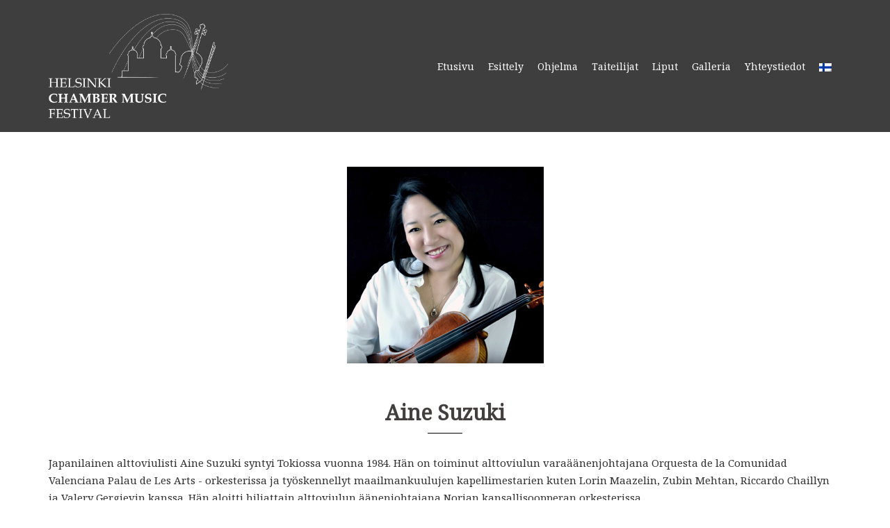

--- FILE ---
content_type: text/html; charset=UTF-8
request_url: https://www.helsinkichamber.com/artistit/aine-suzuki/
body_size: 8670
content:
<!DOCTYPE html>
<html lang="fi">
<head>
<meta charset="UTF-8">
<meta name="viewport" content="width=device-width, initial-scale=1">
<link rel="profile" href="https://gmpg.org/xfn/11">
<link rel="pingback" href="https://www.helsinkichamber.com/xmlrpc.php">

<title>Aine Suzuki &#8211; Helsinki Chamber Music Festival</title>

<link rel="stylesheet" href="https://www.helsinkichamber.com/wp-content/plugins/sitepress-multilingual-cms/res/css/language-selector.css?v=3.3.8" type="text/css" media="all" />
<meta name='robots' content='max-image-preview:large' />
<link rel="alternate" hreflang="fi" href="https://www.helsinkichamber.com/artistit/aine-suzuki/" />
<link rel="alternate" hreflang="en" href="https://www.helsinkichamber.com/artistit/aine-suzuki/?lang=en" />
<link rel='dns-prefetch' href='//www.google.com' />
<link rel='dns-prefetch' href='//fonts.googleapis.com' />
<link rel='dns-prefetch' href='//s.w.org' />
<link rel="alternate" type="application/rss+xml" title="Helsinki Chamber Music Festival &raquo; syöte" href="https://www.helsinkichamber.com/feed/" />
<link rel="alternate" type="application/rss+xml" title="Helsinki Chamber Music Festival &raquo; kommenttien syöte" href="https://www.helsinkichamber.com/comments/feed/" />
<link rel='stylesheet' id='sbi_styles-css'  href='https://www.helsinkichamber.com/wp-content/plugins/instagram-feed/css/sbi-styles.min.css?ver=6.0.5' type='text/css' media='all' />
<link rel='stylesheet' id='sydney-bootstrap-css'  href='https://www.helsinkichamber.com/wp-content/themes/sydney-pro-ii/css/bootstrap/bootstrap.min.css?ver=1' type='text/css' media='all' />
<link rel='stylesheet' id='wp-block-library-css'  href='https://www.helsinkichamber.com/wp-includes/css/dist/block-library/style.min.css?ver=5.7' type='text/css' media='all' />
<link rel='stylesheet' id='contact-form-7-css'  href='https://www.helsinkichamber.com/wp-content/plugins/contact-form-7/includes/css/styles.css?ver=5.5.6' type='text/css' media='all' />
<link rel='stylesheet' id='crellyslider.min-css'  href='https://www.helsinkichamber.com/wp-content/plugins/crelly-slider/css/crellyslider.min.css?ver=1.4.5' type='text/css' media='all' />
<link rel='stylesheet' id='ctf_styles-css'  href='https://www.helsinkichamber.com/wp-content/plugins/custom-twitter-feeds/css/ctf-styles.min.css?ver=1.8.4' type='text/css' media='all' />
<link rel='stylesheet' id='bwg_fonts-css'  href='https://www.helsinkichamber.com/wp-content/plugins/photo-gallery/css/bwg-fonts/fonts.css?ver=0.0.1' type='text/css' media='all' />
<link rel='stylesheet' id='sumoselect-css'  href='https://www.helsinkichamber.com/wp-content/plugins/photo-gallery/css/sumoselect.min.css?ver=3.3.24' type='text/css' media='all' />
<link rel='stylesheet' id='mCustomScrollbar-css'  href='https://www.helsinkichamber.com/wp-content/plugins/photo-gallery/css/jquery.mCustomScrollbar.min.css?ver=3.1.5' type='text/css' media='all' />
<link rel='stylesheet' id='bwg_googlefonts-css'  href='https://fonts.googleapis.com/css?family=Ubuntu&#038;subset=greek,latin,greek-ext,vietnamese,cyrillic-ext,latin-ext,cyrillic' type='text/css' media='all' />
<link rel='stylesheet' id='bwg_frontend-css'  href='https://www.helsinkichamber.com/wp-content/plugins/photo-gallery/css/styles.min.css?ver=1.6.3' type='text/css' media='all' />
<link rel='stylesheet' id='siteorigin-panels-front-css'  href='https://www.helsinkichamber.com/wp-content/plugins/siteorigin-panels/css/front-flex.min.css?ver=2.16.11' type='text/css' media='all' />
<link rel='stylesheet' id='cff-css'  href='https://www.helsinkichamber.com/wp-content/plugins/custom-facebook-feed-pro/assets/css/cff-style.min.css?ver=4.2.4' type='text/css' media='all' />
<link rel='stylesheet' id='parent-style-css'  href='https://www.helsinkichamber.com/wp-content/themes/sydney-pro-ii/style.css?ver=5.7' type='text/css' media='all' />
<link rel='stylesheet' id='sydney-fonts-css'  href='https://fonts.googleapis.com/css?family=Noto+Serif%7CNoto+Serif' type='text/css' media='all' />
<link rel='stylesheet' id='sydney-style-css'  href='https://www.helsinkichamber.com/wp-content/themes/sydney-child/style.css?ver=20170621' type='text/css' media='all' />
<style id='sydney-style-inline-css' type='text/css'>
.site-header { background-color:rgba(42,42,42,0.9);}
.site-header.float-header {padding:20px 0;}
body, #mainnav ul ul a { font-family:'Noto Serif', serif;!important;}
h1, h2, h3, h4, h5, h6, #mainnav ul li a, .portfolio-info, .roll-testimonials .name, .roll-team .team-content .name, .roll-team .team-item .team-pop .name, .roll-tabs .menu-tab li a, .roll-testimonials .name, .roll-project .project-filter li a, .roll-button, .roll-counter .name-count, .roll-counter .numb-count button, input[type="button"], input[type="reset"], input[type="submit"] { font-family:'Noto Serif', serif;;}
.site-title { font-size:32px; }
.site-description { font-size:16px; }
#mainnav ul li a { font-size:14px; }
h1 { font-size:40px; }
h2 { font-size:40px; }
h3 { font-size:30px; }
h4 { font-size:25px; }
h5 { font-size:22px; }
h6 { font-size:14px; }
body { font-size:15px; }
.header-image { background-size:contain;}
.header-image { height:500px; }
.site-header.fixed { position: absolute;}
.style1 .plan-icon, .style3 .plan-icon, .roll-team.type-b .team-social li a,#mainnav ul li a:hover, .sydney_contact_info_widget span, .roll-team .team-content .name,.roll-team .team-item .team-pop .team-social li:hover a,.roll-infomation li.address:before,.roll-infomation li.phone:before,.roll-infomation li.email:before,.roll-testimonials .name,.roll-button.border,.roll-button:hover,.roll-icon-list .icon i,.roll-icon-list .content h3 a:hover,.roll-icon-box.white .content h3 a,.roll-icon-box .icon i,.roll-icon-box .content h3 a:hover,.switcher-container .switcher-icon a:focus,.go-top:hover,.hentry .meta-post a:hover,#mainnav > ul > li > a.active, #mainnav > ul > li > a:hover, button:hover, input[type="button"]:hover, input[type="reset"]:hover, input[type="submit"]:hover, .text-color, .social-menu-widget a, .social-menu-widget a:hover, .archive .team-social li a, a, h1 a, h2 a, h3 a, h4 a, h5 a, h6 a { color:#000000}
.project-filter li a.active, .project-filter li a:hover,.woocommerce div.product .woocommerce-tabs ul.tabs li.active,.woocommerce #respond input#submit,.woocommerce a.button,.woocommerce button.button,.woocommerce input.button,.project-filter li.active, .project-filter li:hover,.roll-team.type-b .team-item .team-social li:hover a,.preloader .pre-bounce1, .preloader .pre-bounce2,.roll-team .team-item .team-pop,.roll-progress .progress-animate,.roll-socials li a:hover,.roll-project .project-item .project-pop,.roll-project .project-filter li.active,.roll-project .project-filter li:hover,.roll-button.light:hover,.roll-button.border:hover,.roll-button,.roll-icon-box.white .icon,.owl-theme .owl-controls .owl-page.active span,.owl-theme .owl-controls.clickable .owl-page:hover span,.go-top,.bottom .socials li:hover a,.sidebar .widget:before,.blog-pagination ul li.active,.blog-pagination ul li:hover a,.content-area .hentry:after,.text-slider .maintitle:after,.error-wrap #search-submit:hover,#mainnav .sub-menu li:hover > a,#mainnav ul li ul:after, button, input[type="button"], input[type="reset"], input[type="submit"], .panel-grid-cell .widget-title:after, .cart-amount { background-color:#000000}
.roll-team.type-b .team-social li a,.roll-socials li a:hover,.roll-socials li a,.roll-button.light:hover,.roll-button.border,.roll-button,.roll-icon-list .icon,.roll-icon-box .icon,.owl-theme .owl-controls .owl-page span,.comment .comment-detail,.widget-tags .tag-list a:hover,.blog-pagination ul li,.hentry blockquote,.error-wrap #search-submit:hover,textarea:focus,input[type="text"]:focus,input[type="password"]:focus,input[type="datetime"]:focus,input[type="datetime-local"]:focus,input[type="date"]:focus,input[type="month"]:focus,input[type="time"]:focus,input[type="week"]:focus,input[type="number"]:focus,input[type="email"]:focus,input[type="url"]:focus,input[type="search"]:focus,input[type="tel"]:focus,input[type="color"]:focus, button, input[type="button"], input[type="reset"], input[type="submit"], .archive .team-social li a { border-color:#000000}
.site-header.float-header { background-color:rgba(42,42,42,0.9);}
@media only screen and (max-width: 1024px) { .site-header { background-color:#2a2a2a;}}
.site-title a, .site-title a:hover { color:#ffffff}
.site-description { color:#ffffff}
#mainnav ul li a, #mainnav ul li::before { color:#ffffff}
#mainnav .sub-menu li a { color:#ffffff}
#mainnav .sub-menu li a { background:#000000}
.text-slider .maintitle, .text-slider .subtitle { color:#ffffff}
body { color:#303030}
#secondary { background-color:#ffffff}
#secondary, #secondary a, #secondary .widget-title { color:#6d6d6d}
.footer-widgets { background-color:#2a2a2a}
#sidebar-footer,#sidebar-footer a,.footer-widgets .widget-title { color:#6d6d6d}
.site-footer { background-color:#2a2a2a}
.site-footer,.site-footer a { color:#ffffff}
.overlay { background-color:#a1adb2}
.btn-menu { color:#000000}
#mainnav ul li a:hover { color:#000000}
.panel-grid-cell .widget-title { margin-bottom:30px; }
.panel-grid-cell .widget-title { text-transform:none; }
.header-contact { background-color:#1c1c1c}
.header-contact { color:#c5c5c5}
.roll-button.border { color: #fff;background-color:#000000;}
.roll-button.border:hover { background-color: transparent;color:#000000;}
.roll-button { padding-top:10px;padding-bottom:10px; }
.roll-button { padding-left:20px;padding-right:20px; }
.roll-button { font-size:15px; }
.roll-button { border-radius:4px; }
.header-widgets {background-color:#ffffff;}
.header-widgets {color:#767676;}
.page-wrap { padding-top:0px;}
.page-wrap { padding-bottom:50px;}
.slide-inner { display:none;}
.slide-inner.text-slider-stopped { display:block;}
@media only screen and (max-width: 1025px) {		
			.mobile-slide {
				display: block;
			}
			.slide-item {
				background-image: none !important;
			}
			.header-slider {
			}
			.slide-item {
				height: auto !important;
			}
			.slide-inner {
				min-height: initial;
			} 
		}

</style>
<link rel='stylesheet' id='sydney-font-awesome-css'  href='https://www.helsinkichamber.com/wp-content/themes/sydney-pro-ii/fonts/font-awesome.min.css?ver=5.7' type='text/css' media='all' />
<!--[if lte IE 9]>
<link rel='stylesheet' id='sydney-ie9-css'  href='https://www.helsinkichamber.com/wp-content/themes/sydney-pro-ii/css/ie9.css?ver=5.7' type='text/css' media='all' />
<![endif]-->
<link rel='stylesheet' id='__EPYT__style-css'  href='https://www.helsinkichamber.com/wp-content/plugins/youtube-embed-plus/styles/ytprefs.min.css?ver=14.1' type='text/css' media='all' />
<style id='__EPYT__style-inline-css' type='text/css'>

                .epyt-gallery-thumb {
                        width: 33.333%;
                }
                
</style>
<script type='text/javascript' src='https://www.helsinkichamber.com/wp-includes/js/jquery/jquery.min.js?ver=3.5.1' id='jquery-core-js'></script>
<script type='text/javascript' src='https://www.helsinkichamber.com/wp-includes/js/jquery/jquery-migrate.min.js?ver=3.3.2' id='jquery-migrate-js'></script>
<script type='text/javascript' src='https://www.helsinkichamber.com/wp-includes/js/jquery/ui/core.min.js?ver=1.12.1' id='jquery-ui-core-js'></script>
<script type='text/javascript' src='https://www.helsinkichamber.com/wp-content/plugins/crelly-slider/js/jquery.crellyslider.min.js?ver=1.4.5' id='jquery.crellyslider.min-js'></script>
<script type='text/javascript' src='https://www.helsinkichamber.com/wp-content/plugins/photo-gallery/js/jquery.sumoselect.min.js?ver=3.3.24' id='sumoselect-js'></script>
<script type='text/javascript' src='https://www.helsinkichamber.com/wp-content/plugins/photo-gallery/js/jquery.mobile.min.js?ver=1.4.5' id='jquery-mobile-js'></script>
<script type='text/javascript' src='https://www.helsinkichamber.com/wp-content/plugins/photo-gallery/js/jquery.mCustomScrollbar.concat.min.js?ver=3.1.5' id='mCustomScrollbar-js'></script>
<script type='text/javascript' src='https://www.helsinkichamber.com/wp-content/plugins/photo-gallery/js/jquery.fullscreen.min.js?ver=0.6.0' id='jquery-fullscreen-js'></script>
<script type='text/javascript' id='bwg_frontend-js-extra'>
/* <![CDATA[ */
var bwg_objectsL10n = {"bwg_field_required":"field is required.","bwg_mail_validation":"T\u00e4m\u00e4 ei ole voimassa oleva s\u00e4hk\u00f6postiosoite.","bwg_search_result":"Kuvia ei ole vastaa hakuasi.","bwg_select_tag":"Select Tag","bwg_order_by":"Order By","bwg_search":"Etsi","bwg_show_ecommerce":"Show Ecommerce","bwg_hide_ecommerce":"Hide Ecommerce","bwg_show_comments":"N\u00e4yt\u00e4 kommentit","bwg_hide_comments":"Piilota kommentit","bwg_restore":"Palauta","bwg_maximize":"Maksimoimiseksi","bwg_fullscreen":"Fullscreen","bwg_exit_fullscreen":"Poistu koko n\u00e4yt\u00f6n","bwg_search_tag":"SEARCH...","bwg_tag_no_match":"No tags found","bwg_all_tags_selected":"All tags selected","bwg_tags_selected":"tags selected","play":"Pelata","pause":"Tauko","is_pro":"","bwg_play":"Pelata","bwg_pause":"Tauko","bwg_hide_info":"Piilota tiedot","bwg_show_info":"N\u00e4yt\u00e4 info","bwg_hide_rating":"Piilota luokitus","bwg_show_rating":"N\u00e4yt\u00e4 arvosanan.","ok":"Ok","cancel":"Cancel","select_all":"Select all","lazy_load":"0","lazy_loader":"https:\/\/www.helsinkichamber.com\/wp-content\/plugins\/photo-gallery\/images\/ajax_loader.png","front_ajax":"0","bwg_tag_see_all":"see all tags","bwg_tag_see_less":"see less tags"};
/* ]]> */
</script>
<script type='text/javascript' src='https://www.helsinkichamber.com/wp-content/plugins/photo-gallery/js/scripts.min.js?ver=1.6.3' id='bwg_frontend-js'></script>
<script type='text/javascript' src='https://www.helsinkichamber.com/wp-content/plugins/wp-hide-post/public/js/wp-hide-post-public.js?ver=2.0.10' id='wp-hide-post-js'></script>
<script type='text/javascript' id='__ytprefs__-js-extra'>
/* <![CDATA[ */
var _EPYT_ = {"ajaxurl":"https:\/\/www.helsinkichamber.com\/wp-admin\/admin-ajax.php","security":"ff213fc38a","gallery_scrolloffset":"20","eppathtoscripts":"https:\/\/www.helsinkichamber.com\/wp-content\/plugins\/youtube-embed-plus\/scripts\/","eppath":"https:\/\/www.helsinkichamber.com\/wp-content\/plugins\/youtube-embed-plus\/","epresponsiveselector":"[\"iframe.__youtube_prefs_widget__\"]","epdovol":"1","version":"14.1","evselector":"iframe.__youtube_prefs__[src], iframe[src*=\"youtube.com\/embed\/\"], iframe[src*=\"youtube-nocookie.com\/embed\/\"]","ajax_compat":"","ytapi_load":"light","pause_others":"","stopMobileBuffer":"1","not_live_on_channel":"","vi_active":"","vi_js_posttypes":[]};
/* ]]> */
</script>
<script type='text/javascript' src='https://www.helsinkichamber.com/wp-content/plugins/youtube-embed-plus/scripts/ytprefs.min.js?ver=14.1' id='__ytprefs__-js'></script>
<link rel="https://api.w.org/" href="https://www.helsinkichamber.com/wp-json/" /><link rel="alternate" type="application/json" href="https://www.helsinkichamber.com/wp-json/wp/v2/pages/608" /><link rel="EditURI" type="application/rsd+xml" title="RSD" href="https://www.helsinkichamber.com/xmlrpc.php?rsd" />
<link rel="wlwmanifest" type="application/wlwmanifest+xml" href="https://www.helsinkichamber.com/wp-includes/wlwmanifest.xml" /> 
<meta name="generator" content="WordPress 5.7" />
<link rel="canonical" href="https://www.helsinkichamber.com/artistit/aine-suzuki/" />
<link rel='shortlink' href='https://www.helsinkichamber.com/?p=608' />
<link rel="alternate" type="application/json+oembed" href="https://www.helsinkichamber.com/wp-json/oembed/1.0/embed?url=https%3A%2F%2Fwww.helsinkichamber.com%2Fartistit%2Faine-suzuki%2F" />
<link rel="alternate" type="text/xml+oembed" href="https://www.helsinkichamber.com/wp-json/oembed/1.0/embed?url=https%3A%2F%2Fwww.helsinkichamber.com%2Fartistit%2Faine-suzuki%2F&#038;format=xml" />
<!-- Custom Facebook Feed JS vars -->
<script type="text/javascript">
var cffsiteurl = "https://www.helsinkichamber.com/wp-content/plugins";
var cffajaxurl = "https://www.helsinkichamber.com/wp-admin/admin-ajax.php";


var cfflinkhashtags = "true";
</script>
<meta name="generator" content="WPML ver:3.3.8 stt:1,18,51;" />
			<style>
				.sydney-svg-icon {
					display: inline-block;
					width: 16px;
					height: 16px;
					vertical-align: middle;
					line-height: 1;
				}
				.team-item .team-social li .sydney-svg-icon {
					width: 14px;
				}
				.roll-team:not(.style1) .team-item .team-social li .sydney-svg-icon {
					fill: #fff;
				}
				.team-item .team-social li:hover .sydney-svg-icon {
					fill: #000;
				}
				.team_hover_edits .team-social li a .sydney-svg-icon {
					fill: #000;
				}
				.team_hover_edits .team-social li:hover a .sydney-svg-icon {
					fill: #fff;
				}	
				.single-sydney-projects .entry-thumb {
					text-align: left;
				}	

			</style>
		
<style type="text/css">#lang_sel a, #lang_sel a.lang_sel_sel{color:#444444;}#lang_sel a:hover, #lang_sel a.lang_sel_sel:hover{color:#000000;}#lang_sel a.lang_sel_sel, #lang_sel a.lang_sel_sel:visited{background-color:#ffffff;}#lang_sel a.lang_sel_sel:hover{background-color:#eeeeee;}#lang_sel li ul a, #lang_sel li ul a:visited{color:#444444;}#lang_sel li ul a:hover{color:#000000;}#lang_sel li ul a, #lang_sel li ul a:link, #lang_sel li ul a:visited{background-color:#ffffff;}#lang_sel li ul a:hover{background-color:#eeeeee;}#lang_sel a, #lang_sel a:visited{border-color:#cdcdcd;} #lang_sel ul ul{border-top:1px solid #cdcdcd;}</style>
<style type="text/css">.recentcomments a{display:inline !important;padding:0 !important;margin:0 !important;}</style>                <style type="text/css" media="all"
                       id="siteorigin-panels-layouts-head">/* Layout 608 */ #pgc-608-0-0 { width:100%;width:calc(100% - ( 0 * 30px ) ) } #pl-608 .so-panel , #pl-608 .so-panel:last-of-type { margin-bottom:0px } #pg-608-0> .panel-row-style { padding:20px } #panel-608-0-0-0> .panel-widget-style { padding:0px 0px 30px 0px } @media (max-width:780px){ #pg-608-0.panel-no-style, #pg-608-0.panel-has-style > .panel-row-style, #pg-608-0 { -webkit-flex-direction:column;-ms-flex-direction:column;flex-direction:column } #pg-608-0 > .panel-grid-cell , #pg-608-0 > .panel-row-style > .panel-grid-cell { width:100%;margin-right:0 } #pl-608 .panel-grid-cell { padding:0 } #pl-608 .panel-grid .panel-grid-cell-empty { display:none } #pl-608 .panel-grid .panel-grid-cell-mobile-last { margin-bottom:0px }  } </style><link rel="icon" href="https://www.helsinkichamber.com/wp-content/uploads/2021/03/cropped-kuva-1-32x32.png" sizes="32x32" />
<link rel="icon" href="https://www.helsinkichamber.com/wp-content/uploads/2021/03/cropped-kuva-1-192x192.png" sizes="192x192" />
<link rel="apple-touch-icon" href="https://www.helsinkichamber.com/wp-content/uploads/2021/03/cropped-kuva-1-180x180.png" />
<meta name="msapplication-TileImage" content="https://www.helsinkichamber.com/wp-content/uploads/2021/03/cropped-kuva-1-270x270.png" />
		<style type="text/css" id="wp-custom-css">
			
.page-wrap .content-wrapper{
  background-color: transparent;
}


.site-logo{
  max-height: 150px;
    padding-top: 0px;
    padding-bottom: 0px;
}


#mainnav .sub-menu li a {
    display: block;
    line-height: 14px;
    background: #000000;
    border-top: 1px solid #ffffff;
}

#masthead .main-navigation ul ul li {
    padding-top: 4px;
    padding-bottom: 4px;
}

.btn-menu {
    color: #ffffff !important;
}


#mainnav li {
    padding: 0 10px;
}

.page .hentry .entry-header {
    display: none;
}


.h1, .h2, .h3, .h4, .h5, .h6, h1, h2, h3, h4, h5, h6 {
    line-height: 160%;
}  

h6 {
    padding-top: 20px;
}  

h3 {
    padding-top: 20px;
    padding-bottom: 20px;
}




#mainnav-mobi ul.sub-menu > li > a {
background-color: #303030;
}

.site-info {
  font-size: 12px;
}

.slide-inner {
  display: block !important;
}

@media only screen and (max-width: 1024px){
  .text-slider, .roll-button, .button-sider {
    display: none;
  }
}



@media screen and (max-width: 500px){
	select, textarea, input[type="text"], input[type="password"], input[type="datetime"], input[type="datetime-local"], input[type="date"], input[type="month"], input[type="time"], input[type="week"], input[type="number"], input[type="email"], input[type="url"], input[type="search"], input[type="tel"], input[type="color"] {
    height: 50px;
		width: 100%;
	}


		</style>
		</head>

<body class="page-template page-template-page-templates page-template-page_fullwidth page-template-page-templatespage_fullwidth-php page page-id-608 page-child parent-pageid-41 siteorigin-panels siteorigin-panels-before-js no-hero">

	<div class="preloader">
	    <div class="spinner">
	        <div class="pre-bounce1"></div>
	        <div class="pre-bounce2"></div>
	    </div>
	</div>
	
<div id="page" class="hfeed site">
	<a class="skip-link screen-reader-text" href="#content">Skip to content</a>

	
		
	<div class="header-clone"></div>

		

	<header id="masthead" class="site-header" role="banner">
		<div class="header-wrap">
            <div class="container">
                <div class="row">
				<div class="col-md-4 col-sm-8 col-xs-12">
		        					<a href="https://www.helsinkichamber.com/" title="Helsinki Chamber Music Festival"><img class="site-logo" src="https://www.helsinkichamber.com/wp-content/uploads/2021/03/HCMF_valkoinen.png" alt="Helsinki Chamber Music Festival" /></a>
		        				</div>
				<div class="col-md-8 col-sm-4 col-xs-12">
					<div class="btn-menu"></div>
					<nav id="mainnav" class="mainnav" role="navigation">
						<div class="menu-menu-1-container"><ul id="menu-menu-1" class="menu"><li id="menu-item-5463" class="menu-item menu-item-type-post_type menu-item-object-page menu-item-home menu-item-5463"><a href="https://www.helsinkichamber.com/">Etusivu</a></li>
<li id="menu-item-751" class="menu-item menu-item-type-post_type menu-item-object-page menu-item-has-children menu-item-751"><a href="https://www.helsinkichamber.com/esittely/">Esittely</a>
<ul class="sub-menu">
	<li id="menu-item-3976" class="menu-item menu-item-type-post_type menu-item-object-page menu-item-3976"><a href="https://www.helsinkichamber.com/esittely/taiteelliset-johtajat/">Taiteelliset johtajat</a></li>
	<li id="menu-item-3054" class="menu-item menu-item-type-post_type menu-item-object-page menu-item-3054"><a href="https://www.helsinkichamber.com/esittely/kannatusjasen/">Liity jäseneksi</a></li>
</ul>
</li>
<li id="menu-item-10770" class="menu-item menu-item-type-post_type menu-item-object-page menu-item-10770"><a href="https://www.helsinkichamber.com/ohjelma-2024/">Ohjelma</a></li>
<li id="menu-item-5352" class="menu-item menu-item-type-post_type menu-item-object-page menu-item-5352"><a href="https://www.helsinkichamber.com/taiteilijat-2024/">Taiteilijat</a></li>
<li id="menu-item-4103" class="menu-item menu-item-type-post_type menu-item-object-page menu-item-4103"><a href="https://www.helsinkichamber.com/liput/">Liput</a></li>
<li id="menu-item-2667" class="menu-item menu-item-type-post_type menu-item-object-page menu-item-2667"><a href="https://www.helsinkichamber.com/kuvagalleria/">Galleria</a></li>
<li id="menu-item-767" class="menu-item menu-item-type-post_type menu-item-object-page menu-item-767"><a href="https://www.helsinkichamber.com/ota-yhteytta/">Yhteystiedot</a></li>
<li class="menu-item menu-item-language menu-item-language-current menu-item-has-children"><a href="#" onclick="return false"><img class="iclflag" src="https://www.helsinkichamber.com/wp-content/plugins/sitepress-multilingual-cms/res/flags/fi.png" width="18" height="12" alt="fi" title="Suomi" /></a><ul class="sub-menu submenu-languages"><li class="menu-item menu-item-language"><a href="https://www.helsinkichamber.com/artistit/aine-suzuki/?lang=en"><img class="iclflag" src="https://www.helsinkichamber.com/wp-content/plugins/sitepress-multilingual-cms/res/flags/en.png" width="18" height="12" alt="en" title="English" /></a></li></ul></li></ul></div>					</nav><!-- #site-navigation -->
				</div>
				</div>
			</div>
		</div>
	</header><!-- #masthead -->

	
	<div class="sydney-hero-area">
				<div class="header-image">
						<img class="header-inner" src="" width="1920" alt="Helsinki Chamber Music Festival" title="Helsinki Chamber Music Festival">
		</div>
		
			</div>

	
	    

	<div id="content" class="page-wrap">
		<div class="content-wrapper container">
			<div class="row">	


	<div id="primary" class="content-area">
		<main id="main" class="site-main" role="main">

			
				
<article id="post-608" class="post-608 page type-page status-publish hentry">
	<header class="entry-header">
		<h1 class="title-post entry-title">Aine Suzuki</h1>	</header><!-- .entry-header -->

	<div class="entry-content">
		<div id="pl-608"  class="panel-layout" ><div id="pg-608-0"  class="panel-grid panel-has-style" ><div style="padding: 20px 0; " data-overlay="true" data-overlay-color="#000000" class="panel-row-style panel-row-style-for-608-0" ><div id="pgc-608-0-0"  class="panel-grid-cell" ><div id="panel-608-0-0-0" class="so-panel widget widget_sow-image panel-first-child" data-index="0" ><div style="text-align: left;" data-title-color="#443f3f" data-headings-color="#443f3f" class="panel-widget-style panel-widget-style-for-608-0-0-0" ><div class="so-widget-sow-image so-widget-sow-image-default-454c8732248b-608">

<div class="sow-image-container">
		<img src="https://www.helsinkichamber.com/wp-content/uploads/2016/09/Aine-Suzuki_net.jpg" width="283" height="283" srcset="https://www.helsinkichamber.com/wp-content/uploads/2016/09/Aine-Suzuki_net.jpg 283w, https://www.helsinkichamber.com/wp-content/uploads/2016/09/Aine-Suzuki_net-150x150.jpg 150w, https://www.helsinkichamber.com/wp-content/uploads/2016/09/Aine-Suzuki_net-230x230.jpg 230w" sizes="(max-width: 283px) 100vw, 283px" title="Aine Suzuki" alt="" loading="lazy" 		class="so-widget-image"/>
	</div>

</div></div></div><div id="panel-608-0-0-1" class="so-panel widget widget_sow-editor panel-last-child" data-index="1" ><div style="text-align: left;" data-title-color="#443f3f" data-headings-color="#443f3f" class="panel-widget-style panel-widget-style-for-608-0-0-1" ><div class="so-widget-sow-editor so-widget-sow-editor-base"><h3 class="widget-title">Aine Suzuki</h3>
<div class="siteorigin-widget-tinymce textwidget">
	<p>Japanilainen alttoviulisti Aine Suzuki syntyi Tokiossa vuonna 1984. Hän on toiminut alttoviulun varaäänenjohtajana Orquesta de la Comunidad Valenciana Palau de Les Arts - orkesterissa ja työskennellyt maailmankuulujen kapellimestarien kuten Lorin Maazelin, Zubin Mehtan, Riccardo Chaillyn ja Valery Gergievin kanssa. Hän aloitti hiljattain alttoviulun äänenjohtajana Norjan kansallisoopperan orkesterissa.</p>
<p>Aine opettaa alttoviulun soittoa Valencian kansainvälisen yliopiston maisteriohjelmassa ja kaudella 2015-16 hän toimi Nobuko Imain apulaisopettajana Madridin Escuela Superior de Música Reina Sofia - musiikkikorkeakoulussa. Hän on opettanut ja esiintynyt Joan Llunan ohjaamalla Godellan kamarimusiikkifestivaalilla vuodesta 2011 lähtien.</p>
<p>Kesäkuussa 2011 hän sai kuningatar Sofian palkinnon maan parhaana opiskelijana. Hänet on palkittu myös muissa kansainvälisissä kilpailuissa: hän voitti Unkarissa järjestettävän kansainvälisen Leo Weiner -kilpailun ykköspalkinnon ja Leo Weiner -erikoispalkinnon, Italian Veronassa järjestettävän Premio Francesco Geminiani - kilpailun ykköspalkinnon (hän voitti Celestino Farotton valmistaman alttoviulun ja esitti konserton I Virtuosi Italiani -yhtyeen kanssa), Joan Weller -palkinnon ja Lucy Ann Jones - palkinnon Lontoon Royal College of Musicissa ja tuomariston erikoispalkinnon All Japan - musiikkikilpailussa.</p>
</div>
</div></div></div></div></div></div></div>			</div><!-- .entry-content -->

	<footer class="entry-footer">
			</footer><!-- .entry-footer -->
</article><!-- #post-## -->

				
			

		</main><!-- #main -->
	</div><!-- #primary -->

			</div>
		</div>
	</div><!-- #content -->

	
	
    <a class="go-top"><i class="fa fa-angle-up"></i></a>

	<footer id="colophon" class="site-footer" role="contentinfo">
		<div class="site-info container">
							© 2024 Helsinki Chamber Music Festival | All Rights Reserved					</div><!-- .site-info -->
	</footer><!-- #colophon -->

		
</div><!-- #page -->

<!-- Instagram Feed JS -->
<script type="text/javascript">
var sbiajaxurl = "https://www.helsinkichamber.com/wp-admin/admin-ajax.php";
</script>
<link rel='stylesheet' id='so-css-sydney-pro-ii-css'  href='https://www.helsinkichamber.com/wp-content/uploads/so-css/so-css-sydney-pro-ii.css?ver=1538962384' type='text/css' media='all' />
<link rel='stylesheet' id='sow-image-default-454c8732248b-608-css'  href='https://www.helsinkichamber.com/wp-content/uploads/siteorigin-widgets/sow-image-default-454c8732248b-608.css?ver=5.7' type='text/css' media='all' />
<script type='text/javascript' src='https://www.helsinkichamber.com/wp-includes/js/dist/vendor/wp-polyfill.min.js?ver=7.4.4' id='wp-polyfill-js'></script>
<script type='text/javascript' id='wp-polyfill-js-after'>
( 'fetch' in window ) || document.write( '<script src="https://www.helsinkichamber.com/wp-includes/js/dist/vendor/wp-polyfill-fetch.min.js?ver=3.0.0"></scr' + 'ipt>' );( document.contains ) || document.write( '<script src="https://www.helsinkichamber.com/wp-includes/js/dist/vendor/wp-polyfill-node-contains.min.js?ver=3.42.0"></scr' + 'ipt>' );( window.DOMRect ) || document.write( '<script src="https://www.helsinkichamber.com/wp-includes/js/dist/vendor/wp-polyfill-dom-rect.min.js?ver=3.42.0"></scr' + 'ipt>' );( window.URL && window.URL.prototype && window.URLSearchParams ) || document.write( '<script src="https://www.helsinkichamber.com/wp-includes/js/dist/vendor/wp-polyfill-url.min.js?ver=3.6.4"></scr' + 'ipt>' );( window.FormData && window.FormData.prototype.keys ) || document.write( '<script src="https://www.helsinkichamber.com/wp-includes/js/dist/vendor/wp-polyfill-formdata.min.js?ver=3.0.12"></scr' + 'ipt>' );( Element.prototype.matches && Element.prototype.closest ) || document.write( '<script src="https://www.helsinkichamber.com/wp-includes/js/dist/vendor/wp-polyfill-element-closest.min.js?ver=2.0.2"></scr' + 'ipt>' );( 'objectFit' in document.documentElement.style ) || document.write( '<script src="https://www.helsinkichamber.com/wp-includes/js/dist/vendor/wp-polyfill-object-fit.min.js?ver=2.3.4"></scr' + 'ipt>' );
</script>
<script type='text/javascript' id='contact-form-7-js-extra'>
/* <![CDATA[ */
var wpcf7 = {"api":{"root":"https:\/\/www.helsinkichamber.com\/wp-json\/","namespace":"contact-form-7\/v1"},"cached":"1"};
/* ]]> */
</script>
<script type='text/javascript' src='https://www.helsinkichamber.com/wp-content/plugins/contact-form-7/includes/js/index.js?ver=5.5.6' id='contact-form-7-js'></script>
<script type='text/javascript' id='cffscripts-js-extra'>
/* <![CDATA[ */
var cffOptions = {"placeholder":"https:\/\/www.helsinkichamber.com\/wp-content\/plugins\/custom-facebook-feed-pro\/assets\/img\/placeholder.png","resized_url":"https:\/\/www.helsinkichamber.com\/wp-content\/uploads\/sb-facebook-feed-images\/"};
/* ]]> */
</script>
<script type='text/javascript' src='https://www.helsinkichamber.com/wp-content/plugins/custom-facebook-feed-pro/assets/js/cff-scripts.min.js?ver=4.2.4' id='cffscripts-js'></script>
<script type='text/javascript' src='https://www.helsinkichamber.com/wp-content/themes/sydney-pro-ii/js/scripts.js?ver=5.7' id='sydney-scripts-js'></script>
<script type='text/javascript' src='https://www.helsinkichamber.com/wp-content/themes/sydney-pro-ii/js/main.min.js?ver=20170621' id='sydney-main-js'></script>
<script type='text/javascript' src='https://www.helsinkichamber.com/wp-content/themes/sydney-pro-ii/js/skip-link-focus-fix.js?ver=20130115' id='sydney-skip-link-focus-fix-js'></script>
<script type='text/javascript' src='https://www.google.com/recaptcha/api.js?render=6Lc8mXIaAAAAAFAZDf9Yh7eaK9M-b9Rkbo2rAh4Z&#038;ver=3.0' id='google-recaptcha-js'></script>
<script type='text/javascript' id='wpcf7-recaptcha-js-extra'>
/* <![CDATA[ */
var wpcf7_recaptcha = {"sitekey":"6Lc8mXIaAAAAAFAZDf9Yh7eaK9M-b9Rkbo2rAh4Z","actions":{"homepage":"homepage","contactform":"contactform"}};
/* ]]> */
</script>
<script type='text/javascript' src='https://www.helsinkichamber.com/wp-content/plugins/contact-form-7/modules/recaptcha/index.js?ver=5.5.6' id='wpcf7-recaptcha-js'></script>
<script type='text/javascript' src='https://www.helsinkichamber.com/wp-content/plugins/youtube-embed-plus/scripts/fitvids.min.js?ver=14.1' id='__ytprefsfitvids__-js'></script>
<script type='text/javascript' src='https://www.helsinkichamber.com/wp-includes/js/wp-embed.min.js?ver=5.7' id='wp-embed-js'></script>
<script type='text/javascript' id='sitepress-js-extra'>
/* <![CDATA[ */
var icl_vars = {"current_language":"fi","icl_home":"https:\/\/www.helsinkichamber.com","ajax_url":"https:\/\/www.helsinkichamber.com\/wp-admin\/admin-ajax.php","url_type":"3"};
/* ]]> */
</script>
<script type='text/javascript' src='https://www.helsinkichamber.com/wp-content/plugins/sitepress-multilingual-cms/res/js/sitepress.js?ver=5.7' id='sitepress-js'></script>
<!-- TC Custom JavaScript --><script type="text/javascript">(function($){
      
    "use strict"

  if( $('body').hasClass('home') ) {
    
    var mainTitle    = 'Helsinki Chamber Music Festival';
    var subTitle     = 'Kansainvälinen kamarimusiikkifestivaali';
    var buttonURL    = '#primary';
    var buttonLabel  = 'Tervetuloa – Welcome';
    
    var heroContent  = '<div class="slide-inner">';
        heroContent += '<div class="contain text-slider">';
        heroContent += '<h2 class="maintitle">'+mainTitle+'</h2>';
        heroContent += '<p class="subtitle">'+subTitle+'</p>';
        heroContent += '</div>';
        heroContent += '<a href="'+buttonURL+'" class="roll-button button-slider" target="_top">'+buttonLabel+'</a>';
        heroContent += '</div>';

    $('.sydney-hero-area').append(heroContent);

  }  

})(jQuery);</script><script type="text/javascript">document.body.className = document.body.className.replace("siteorigin-panels-before-js","");</script>
</body>
</html>



<!-- Page cached by LiteSpeed Cache 6.5.4 on 2026-01-22 10:28:04 -->

--- FILE ---
content_type: text/css
request_url: https://www.helsinkichamber.com/wp-content/uploads/so-css/so-css-sydney-pro-ii.css?ver=1538962384
body_size: -168
content:
.hide-text .widget-text {
	display: none !important;
}

--- FILE ---
content_type: text/css
request_url: https://www.helsinkichamber.com/wp-content/uploads/siteorigin-widgets/sow-image-default-454c8732248b-608.css?ver=5.7
body_size: -96
content:
.so-widget-sow-image-default-454c8732248b-608 .sow-image-container {
  display: flex;
  align-items: flex-start;
  justify-content: center;
}
.so-widget-sow-image-default-454c8732248b-608 .sow-image-container > a {
  display: inline-block;
  
  
}
@media screen and (-ms-high-contrast: active), screen and (-ms-high-contrast: none) {
  .so-widget-sow-image-default-454c8732248b-608 .sow-image-container > a {
    display: flex;
  }
}
.so-widget-sow-image-default-454c8732248b-608 .sow-image-container .so-widget-image {
  display: block;
  
  
  
}

--- FILE ---
content_type: application/javascript
request_url: https://www.helsinkichamber.com/wp-content/plugins/custom-facebook-feed-pro/assets/js/cff-scripts.min.js?ver=4.2.4
body_size: 43809
content:
var cff_js_exists=void 0!==cff_js_exists;if(!cff_js_exists){if(void 0!==window.cff_block_editor&&(cffmetatrans=!1,cffajaxurl=window.cff_block_editor.cffajaxurl),"undefined"==typeof cffnomobileswipe)!function(t,e,i,n){"use strict";function a(t,e,i){return setTimeout(c(t,i),e)}function o(t,e,i){return!!Array.isArray(t)&&(s(t,i[e],i),!0)}function s(t,e,i){var a;if(t)if(t.forEach)t.forEach(e,i);else if(t.length!==n)for(a=0;a<t.length;)e.call(i,t[a],a,t),a++;else for(a in t)t.hasOwnProperty(a)&&e.call(i,t[a],a,t)}function r(e,i,n){var a="DEPRECATED METHOD: "+i+"\n"+n+" AT \n";return function(){var i=new Error("get-stack-trace"),n=i&&i.stack?i.stack.replace(/^[^\(]+?[\n$]/gm,"").replace(/^\s+at\s+/gm,"").replace(/^Object.<anonymous>\s*\(/gm,"{anonymous}()@"):"Unknown Stack Trace",o=t.console&&(t.console.warn||t.console.log);return o&&o.call(t.console,a,n),e.apply(this,arguments)}}function f(t,e,i){var n,a=e.prototype;(n=t.prototype=Object.create(a)).constructor=t,n._super=a,i&&K(n,i)}function c(t,e){return function(){return t.apply(e,arguments)}}function l(t,e){return typeof t==it?t.apply(e&&e[0]||n,e):t}function d(t,e){return t===n?e:t}function u(t,e,i){s(g(e),function(e){t.addEventListener(e,i,!1)})}function h(t,e,i){s(g(e),function(e){t.removeEventListener(e,i,!1)})}function m(t,e){for(;t;){if(t==e)return!0;t=t.parentNode}return!1}function p(t,e){return t.indexOf(e)>-1}function g(t){return t.trim().split(/\s+/g)}function v(t,e,i){if(t.indexOf&&!i)return t.indexOf(e);for(var n=0;n<t.length;){if(i&&t[n][i]==e||!i&&t[n]===e)return n;n++}return-1}function b(t){return Array.prototype.slice.call(t,0)}function y(t,e,i){for(var n=[],a=[],o=0;o<t.length;){var s=e?t[o][e]:t[o];v(a,s)<0&&n.push(t[o]),a[o]=s,o++}return i&&(n=e?n.sort(function(t,i){return t[e]>i[e]}):n.sort()),n}function w(t,e){for(var i,a,o=e[0].toUpperCase()+e.slice(1),s=0;s<tt.length;){if((a=(i=tt[s])?i+o:e)in t)return a;s++}return n}function x(e){var i=e.ownerDocument||e;return i.defaultView||i.parentWindow||t}function C(t,e){var i=this;this.manager=t,this.callback=e,this.element=t.element,this.target=t.options.inputTarget,this.domHandler=function(e){l(t.options.enable,[t])&&i.handler(e)},this.init()}function k(t,e,i){var n=i.pointers.length,a=i.changedPointers.length,o=e&pt&&n-a==0,s=e&(vt|bt)&&n-a==0;i.isFirst=!!o,i.isFinal=!!s,o&&(t.session={}),i.eventType=e,function(t,e){var i=t.session,n=e.pointers,a=n.length;i.firstInput||(i.firstInput=I(e)),a>1&&!i.firstMultiple?i.firstMultiple=I(e):1===a&&(i.firstMultiple=!1);var o=i.firstInput,s=i.firstMultiple,r=s?s.center:o.center,f=e.center=A(n);e.timeStamp=ot(),e.deltaTime=e.timeStamp-o.timeStamp,e.angle=T(r,f),e.distance=j(r,f),function(t,e){var i=e.center,n=t.offsetDelta||{},a=t.prevDelta||{},o=t.prevInput||{};e.eventType!==pt&&o.eventType!==vt||(a=t.prevDelta={x:o.deltaX||0,y:o.deltaY||0},n=t.offsetDelta={x:i.x,y:i.y}),e.deltaX=a.x+(i.x-n.x),e.deltaY=a.y+(i.y-n.y)}(i,e),e.offsetDirection=E(e.deltaX,e.deltaY);var c=z(e.deltaTime,e.deltaX,e.deltaY);e.overallVelocityX=c.x,e.overallVelocityY=c.y,e.overallVelocity=at(c.x)>at(c.y)?c.x:c.y,e.scale=s?function(t,e){return j(e[0],e[1],Et)/j(t[0],t[1],Et)}(s.pointers,n):1,e.rotation=s?function(t,e){return T(e[1],e[0],Et)+T(t[1],t[0],Et)}(s.pointers,n):0,e.maxPointers=i.prevInput?e.pointers.length>i.prevInput.maxPointers?e.pointers.length:i.prevInput.maxPointers:e.pointers.length,_(i,e);var l=t.element;m(e.srcEvent.target,l)&&(l=e.srcEvent.target),e.target=l}(t,i),t.emit("hammer.input",i),t.recognize(i),t.session.prevInput=i}function _(t,e){var i,a,o,s,r=t.lastInterval||e,f=e.timeStamp-r.timeStamp;if(e.eventType!=bt&&(f>mt||r.velocity===n)){var c=e.deltaX-r.deltaX,l=e.deltaY-r.deltaY,d=z(f,c,l);a=d.x,o=d.y,i=at(d.x)>at(d.y)?d.x:d.y,s=E(c,l),t.lastInterval=e}else i=r.velocity,a=r.velocityX,o=r.velocityY,s=r.direction;e.velocity=i,e.velocityX=a,e.velocityY=o,e.direction=s}function I(t){for(var e=[],i=0;i<t.pointers.length;)e[i]={clientX:nt(t.pointers[i].clientX),clientY:nt(t.pointers[i].clientY)},i++;return{timeStamp:ot(),pointers:e,center:A(e),deltaX:t.deltaX,deltaY:t.deltaY}}function A(t){var e=t.length;if(1===e)return{x:nt(t[0].clientX),y:nt(t[0].clientY)};for(var i=0,n=0,a=0;e>a;)i+=t[a].clientX,n+=t[a].clientY,a++;return{x:nt(i/e),y:nt(n/e)}}function z(t,e,i){return{x:e/t||0,y:i/t||0}}function E(t,e){return t===e?yt:at(t)>=at(e)?0>t?wt:xt:0>e?Ct:kt}function j(t,e,i){i||(i=zt);var n=e[i[0]]-t[i[0]],a=e[i[1]]-t[i[1]];return Math.sqrt(n*n+a*a)}function T(t,e,i){i||(i=zt);var n=e[i[0]]-t[i[0]],a=e[i[1]]-t[i[1]];return 180*Math.atan2(a,n)/Math.PI}function F(){this.evEl=Tt,this.evWin=Ft,this.pressed=!1,C.apply(this,arguments)}function D(){this.evEl=Lt,this.evWin=St,C.apply(this,arguments),this.store=this.manager.session.pointerEvents=[]}function B(){this.evTarget=Qt,this.evWin=Rt,this.started=!1,C.apply(this,arguments)}function L(){this.evTarget=qt,this.targetIds={},C.apply(this,arguments)}function S(){C.apply(this,arguments);var t=c(this.handler,this);this.touch=new L(this.manager,t),this.mouse=new F(this.manager,t),this.primaryTouch=null,this.lastTouches=[]}function O(t){var e=t.changedPointers[0];if(e.identifier===this.primaryTouch){var i={x:e.clientX,y:e.clientY};this.lastTouches.push(i);var n=this.lastTouches;setTimeout(function(){var t=n.indexOf(i);t>-1&&n.splice(t,1)},Pt)}}function Q(t,e){this.manager=t,this.set(e)}function R(t){this.options=K({},this.defaults,t||{}),this.id=ft++,this.manager=null,this.options.enable=d(this.options.enable,!0),this.state=Zt,this.simultaneous={},this.requireFail=[]}function M(t){return t&ne?"cancel":t&ee?"end":t&te?"move":t&Kt?"start":""}function q(t){return t==kt?"down":t==Ct?"up":t==wt?"left":t==xt?"right":""}function P(t,e){var i=e.manager;return i?i.get(t):t}function N(){R.apply(this,arguments)}function W(){N.apply(this,arguments),this.pX=null,this.pY=null}function $(){N.apply(this,arguments)}function H(){R.apply(this,arguments),this._timer=null,this._input=null}function G(){N.apply(this,arguments)}function Y(){N.apply(this,arguments)}function U(){R.apply(this,arguments),this.pTime=!1,this.pCenter=!1,this._timer=null,this._input=null,this.count=0}function V(t,e){return(e=e||{}).recognizers=d(e.recognizers,V.defaults.preset),new X(t,e)}function X(t,e){this.options=K({},V.defaults,e||{}),this.options.inputTarget=this.options.inputTarget||t,this.handlers={},this.session={},this.recognizers=[],this.oldCssProps={},this.element=t,this.input=function(t){var e=t.options.inputClass;return new(e||(lt?D:dt?L:ct?S:F))(t,k)}(this),this.touchAction=new Q(this,this.options.touchAction),J(this,!0),s(this.options.recognizers,function(t){var e=this.add(new t[0](t[1]));t[2]&&e.recognizeWith(t[2]),t[3]&&e.requireFailure(t[3])},this)}function J(t,e){var i,n=t.element;n.style&&(s(t.options.cssProps,function(a,o){i=w(n.style,o),e?(t.oldCssProps[i]=n.style[i],n.style[i]=a):n.style[i]=t.oldCssProps[i]||""}),e||(t.oldCssProps={}))}function Z(t,i){var n=e.createEvent("Event");n.initEvent(t,!0,!0),n.gesture=i,i.target.dispatchEvent(n)}var K,tt=["","webkit","Moz","MS","ms","o"],et=e.createElement("div"),it="function",nt=Math.round,at=Math.abs,ot=Date.now;K="function"!=typeof Object.assign?function(t){if(t===n||null===t)throw new TypeError("Cannot convert undefined or null to object");for(var e=Object(t),i=1;i<arguments.length;i++){var a=arguments[i];if(a!==n&&null!==a)for(var o in a)a.hasOwnProperty(o)&&(e[o]=a[o])}return e}:Object.assign;var st=r(function(t,e,i){for(var a=Object.keys(e),o=0;o<a.length;)(!i||i&&t[a[o]]===n)&&(t[a[o]]=e[a[o]]),o++;return t},"extend","Use `assign`."),rt=r(function(t,e){return st(t,e,!0)},"merge","Use `assign`."),ft=1,ct="ontouchstart"in t,lt=w(t,"PointerEvent")!==n,dt=ct&&/mobile|tablet|ip(ad|hone|od)|android/i.test(navigator.userAgent),ut="touch",ht="mouse",mt=25,pt=1,gt=2,vt=4,bt=8,yt=1,wt=2,xt=4,Ct=8,kt=16,_t=wt|xt,It=Ct|kt,At=_t|It,zt=["x","y"],Et=["clientX","clientY"];C.prototype={handler:function(){},init:function(){this.evEl&&u(this.element,this.evEl,this.domHandler),this.evTarget&&u(this.target,this.evTarget,this.domHandler),this.evWin&&u(x(this.element),this.evWin,this.domHandler)},destroy:function(){this.evEl&&h(this.element,this.evEl,this.domHandler),this.evTarget&&h(this.target,this.evTarget,this.domHandler),this.evWin&&h(x(this.element),this.evWin,this.domHandler)}};var jt={mousedown:pt,mousemove:gt,mouseup:vt},Tt="mousedown",Ft="mousemove mouseup";f(F,C,{handler:function(t){var e=jt[t.type];e&pt&&0===t.button&&(this.pressed=!0),e&gt&&1!==t.which&&(e=vt),this.pressed&&(e&vt&&(this.pressed=!1),this.callback(this.manager,e,{pointers:[t],changedPointers:[t],pointerType:ht,srcEvent:t}))}});var Dt={pointerdown:pt,pointermove:gt,pointerup:vt,pointercancel:bt,pointerout:bt},Bt={2:ut,3:"pen",4:ht,5:"kinect"},Lt="pointerdown",St="pointermove pointerup pointercancel";t.MSPointerEvent&&!t.PointerEvent&&(Lt="MSPointerDown",St="MSPointerMove MSPointerUp MSPointerCancel"),f(D,C,{handler:function(t){var e=this.store,i=!1,n=t.type.toLowerCase().replace("ms",""),a=Dt[n],o=Bt[t.pointerType]||t.pointerType,s=o==ut,r=v(e,t.pointerId,"pointerId");a&pt&&(0===t.button||s)?0>r&&(e.push(t),r=e.length-1):a&(vt|bt)&&(i=!0),0>r||(e[r]=t,this.callback(this.manager,a,{pointers:e,changedPointers:[t],pointerType:o,srcEvent:t}),i&&e.splice(r,1))}});var Ot={touchstart:pt,touchmove:gt,touchend:vt,touchcancel:bt},Qt="touchstart",Rt="touchstart touchmove touchend touchcancel";f(B,C,{handler:function(t){var e=Ot[t.type];if(e===pt&&(this.started=!0),this.started){var i=function(t,e){var i=b(t.touches),n=b(t.changedTouches);return e&(vt|bt)&&(i=y(i.concat(n),"identifier",!0)),[i,n]}.call(this,t,e);e&(vt|bt)&&i[0].length-i[1].length==0&&(this.started=!1),this.callback(this.manager,e,{pointers:i[0],changedPointers:i[1],pointerType:ut,srcEvent:t})}}});var Mt={touchstart:pt,touchmove:gt,touchend:vt,touchcancel:bt},qt="touchstart touchmove touchend touchcancel";f(L,C,{handler:function(t){var e=Mt[t.type],i=function(t,e){var i=b(t.touches),n=this.targetIds;if(e&(pt|gt)&&1===i.length)return n[i[0].identifier]=!0,[i,i];var a,o,s=b(t.changedTouches),r=[],f=this.target;if(o=i.filter(function(t){return m(t.target,f)}),e===pt)for(a=0;a<o.length;)n[o[a].identifier]=!0,a++;for(a=0;a<s.length;)n[s[a].identifier]&&r.push(s[a]),e&(vt|bt)&&delete n[s[a].identifier],a++;return r.length?[y(o.concat(r),"identifier",!0),r]:void 0}.call(this,t,e);i&&this.callback(this.manager,e,{pointers:i[0],changedPointers:i[1],pointerType:ut,srcEvent:t})}});var Pt=2500,Nt=25;f(S,C,{handler:function(t,e,i){var n=i.pointerType==ut,a=i.pointerType==ht;if(!(a&&i.sourceCapabilities&&i.sourceCapabilities.firesTouchEvents)){if(n)(function(t,e){t&pt?(this.primaryTouch=e.changedPointers[0].identifier,O.call(this,e)):t&(vt|bt)&&O.call(this,e)}).call(this,e,i);else if(a&&function(t){for(var e=t.srcEvent.clientX,i=t.srcEvent.clientY,n=0;n<this.lastTouches.length;n++){var a=this.lastTouches[n],o=Math.abs(e-a.x),s=Math.abs(i-a.y);if(Nt>=o&&Nt>=s)return!0}return!1}.call(this,i))return;this.callback(t,e,i)}},destroy:function(){this.touch.destroy(),this.mouse.destroy()}});var Wt=w(et.style,"touchAction"),$t=Wt!==n,Ht="compute",Gt="auto",Yt="manipulation",Ut="none",Vt="pan-x",Xt="pan-y",Jt=function(){if(!$t)return!1;var e={},i=t.CSS&&t.CSS.supports;return["auto","manipulation","pan-y","pan-x","pan-x pan-y","none"].forEach(function(n){e[n]=!i||t.CSS.supports("touch-action",n)}),e}();Q.prototype={set:function(t){t==Ht&&(t=this.compute()),$t&&this.manager.element.style&&Jt[t]&&(this.manager.element.style[Wt]=t),this.actions=t.toLowerCase().trim()},update:function(){this.set(this.manager.options.touchAction)},compute:function(){var t=[];return s(this.manager.recognizers,function(e){l(e.options.enable,[e])&&(t=t.concat(e.getTouchAction()))}),function(t){if(p(t,Ut))return Ut;var e=p(t,Vt),i=p(t,Xt);return e&&i?Ut:e||i?e?Vt:Xt:p(t,Yt)?Yt:Gt}(t.join(" "))},preventDefaults:function(t){var e=t.srcEvent,i=t.offsetDirection;if(!this.manager.session.prevented){var n=this.actions,a=p(n,Ut)&&!Jt[Ut],o=p(n,Xt)&&!Jt[Xt],s=p(n,Vt)&&!Jt[Vt];if(a){var r=1===t.pointers.length,f=t.distance<2,c=t.deltaTime<250;if(r&&f&&c)return}return s&&o?void 0:a||o&&i&_t||s&&i&It?this.preventSrc(e):void 0}e.preventDefault()},preventSrc:function(t){this.manager.session.prevented=!0,t.preventDefault()}};var Zt=1,Kt=2,te=4,ee=8,ie=ee,ne=16;R.prototype={defaults:{},set:function(t){return K(this.options,t),this.manager&&this.manager.touchAction.update(),this},recognizeWith:function(t){if(o(t,"recognizeWith",this))return this;var e=this.simultaneous;return e[(t=P(t,this)).id]||(e[t.id]=t,t.recognizeWith(this)),this},dropRecognizeWith:function(t){return o(t,"dropRecognizeWith",this)?this:(t=P(t,this),delete this.simultaneous[t.id],this)},requireFailure:function(t){if(o(t,"requireFailure",this))return this;var e=this.requireFail;return-1===v(e,t=P(t,this))&&(e.push(t),t.requireFailure(this)),this},dropRequireFailure:function(t){if(o(t,"dropRequireFailure",this))return this;t=P(t,this);var e=v(this.requireFail,t);return e>-1&&this.requireFail.splice(e,1),this},hasRequireFailures:function(){return this.requireFail.length>0},canRecognizeWith:function(t){return!!this.simultaneous[t.id]},emit:function(t){function e(e){i.manager.emit(e,t)}var i=this,n=this.state;ee>n&&e(i.options.event+M(n)),e(i.options.event),t.additionalEvent&&e(t.additionalEvent),n>=ee&&e(i.options.event+M(n))},tryEmit:function(t){return this.canEmit()?this.emit(t):void(this.state=32)},canEmit:function(){for(var t=0;t<this.requireFail.length;){if(!(this.requireFail[t].state&(32|Zt)))return!1;t++}return!0},recognize:function(t){var e=K({},t);return l(this.options.enable,[this,e])?(this.state&(ie|ne|32)&&(this.state=Zt),this.state=this.process(e),void(this.state&(Kt|te|ee|ne)&&this.tryEmit(e))):(this.reset(),void(this.state=32))},process:function(t){},getTouchAction:function(){},reset:function(){}},f(N,R,{defaults:{pointers:1},attrTest:function(t){var e=this.options.pointers;return 0===e||t.pointers.length===e},process:function(t){var e=this.state,i=t.eventType,n=e&(Kt|te),a=this.attrTest(t);return n&&(i&bt||!a)?e|ne:n||a?i&vt?e|ee:e&Kt?e|te:Kt:32}}),f(W,N,{defaults:{event:"pan",threshold:10,pointers:1,direction:At},getTouchAction:function(){var t=this.options.direction,e=[];return t&_t&&e.push(Xt),t&It&&e.push(Vt),e},directionTest:function(t){var e=this.options,i=!0,n=t.distance,a=t.direction,o=t.deltaX,s=t.deltaY;return a&e.direction||(e.direction&_t?(a=0===o?yt:0>o?wt:xt,i=o!=this.pX,n=Math.abs(t.deltaX)):(a=0===s?yt:0>s?Ct:kt,i=s!=this.pY,n=Math.abs(t.deltaY))),t.direction=a,i&&n>e.threshold&&a&e.direction},attrTest:function(t){return N.prototype.attrTest.call(this,t)&&(this.state&Kt||!(this.state&Kt)&&this.directionTest(t))},emit:function(t){this.pX=t.deltaX,this.pY=t.deltaY;var e=q(t.direction);e&&(t.additionalEvent=this.options.event+e),this._super.emit.call(this,t)}}),f($,N,{defaults:{event:"pinch",threshold:0,pointers:2},getTouchAction:function(){return[Ut]},attrTest:function(t){return this._super.attrTest.call(this,t)&&(Math.abs(t.scale-1)>this.options.threshold||this.state&Kt)},emit:function(t){if(1!==t.scale){var e=t.scale<1?"in":"out";t.additionalEvent=this.options.event+e}this._super.emit.call(this,t)}}),f(H,R,{defaults:{event:"press",pointers:1,time:251,threshold:9},getTouchAction:function(){return[Gt]},process:function(t){var e=this.options,i=t.pointers.length===e.pointers,n=t.distance<e.threshold,o=t.deltaTime>e.time;if(this._input=t,!n||!i||t.eventType&(vt|bt)&&!o)this.reset();else if(t.eventType&pt)this.reset(),this._timer=a(function(){this.state=ie,this.tryEmit()},e.time,this);else if(t.eventType&vt)return ie;return 32},reset:function(){clearTimeout(this._timer)},emit:function(t){this.state===ie&&(t&&t.eventType&vt?this.manager.emit(this.options.event+"up",t):(this._input.timeStamp=ot(),this.manager.emit(this.options.event,this._input)))}}),f(G,N,{defaults:{event:"rotate",threshold:0,pointers:2},getTouchAction:function(){return[Ut]},attrTest:function(t){return this._super.attrTest.call(this,t)&&(Math.abs(t.rotation)>this.options.threshold||this.state&Kt)}}),f(Y,N,{defaults:{event:"swipe",threshold:10,velocity:.3,direction:_t|It,pointers:1},getTouchAction:function(){return W.prototype.getTouchAction.call(this)},attrTest:function(t){var e,i=this.options.direction;return i&(_t|It)?e=t.overallVelocity:i&_t?e=t.overallVelocityX:i&It&&(e=t.overallVelocityY),this._super.attrTest.call(this,t)&&i&t.offsetDirection&&t.distance>this.options.threshold&&t.maxPointers==this.options.pointers&&at(e)>this.options.velocity&&t.eventType&vt},emit:function(t){var e=q(t.offsetDirection);e&&this.manager.emit(this.options.event+e,t),this.manager.emit(this.options.event,t)}}),f(U,R,{defaults:{event:"tap",pointers:1,taps:1,interval:300,time:250,threshold:9,posThreshold:10},getTouchAction:function(){return[Yt]},process:function(t){var e=this.options,i=t.pointers.length===e.pointers,n=t.distance<e.threshold,o=t.deltaTime<e.time;if(this.reset(),t.eventType&pt&&0===this.count)return this.failTimeout();if(n&&o&&i){if(t.eventType!=vt)return this.failTimeout();var s=!this.pTime||t.timeStamp-this.pTime<e.interval,r=!this.pCenter||j(this.pCenter,t.center)<e.posThreshold;if(this.pTime=t.timeStamp,this.pCenter=t.center,r&&s?this.count+=1:this.count=1,this._input=t,0===this.count%e.taps)return this.hasRequireFailures()?(this._timer=a(function(){this.state=ie,this.tryEmit()},e.interval,this),Kt):ie}return 32},failTimeout:function(){return this._timer=a(function(){this.state=32},this.options.interval,this),32},reset:function(){clearTimeout(this._timer)},emit:function(){this.state==ie&&(this._input.tapCount=this.count,this.manager.emit(this.options.event,this._input))}}),V.VERSION="2.0.8",V.defaults={domEvents:!1,touchAction:Ht,enable:!0,inputTarget:null,inputClass:null,preset:[[G,{enable:!1}],[$,{enable:!1},["rotate"]],[Y,{direction:_t}],[W,{direction:_t},["swipe"]],[U],[U,{event:"doubletap",taps:2},["tap"]],[H]],cssProps:{userSelect:"none",touchSelect:"none",touchCallout:"none",contentZooming:"none",userDrag:"none",tapHighlightColor:"rgba(0,0,0,0)"}};X.prototype={set:function(t){return K(this.options,t),t.touchAction&&this.touchAction.update(),t.inputTarget&&(this.input.destroy(),this.input.target=t.inputTarget,this.input.init()),this},stop:function(t){this.session.stopped=t?2:1},recognize:function(t){var e=this.session;if(!e.stopped){this.touchAction.preventDefaults(t);var i,n=this.recognizers,a=e.curRecognizer;(!a||a&&a.state&ie)&&(a=e.curRecognizer=null);for(var o=0;o<n.length;)i=n[o],2===e.stopped||a&&i!=a&&!i.canRecognizeWith(a)?i.reset():i.recognize(t),!a&&i.state&(Kt|te|ee)&&(a=e.curRecognizer=i),o++}},get:function(t){if(t instanceof R)return t;for(var e=this.recognizers,i=0;i<e.length;i++)if(e[i].options.event==t)return e[i];return null},add:function(t){if(o(t,"add",this))return this;var e=this.get(t.options.event);return e&&this.remove(e),this.recognizers.push(t),t.manager=this,this.touchAction.update(),t},remove:function(t){if(o(t,"remove",this))return this;if(t=this.get(t)){var e=this.recognizers,i=v(e,t);-1!==i&&(e.splice(i,1),this.touchAction.update())}return this},on:function(t,e){if(t!==n&&e!==n){var i=this.handlers;return s(g(t),function(t){i[t]=i[t]||[],i[t].push(e)}),this}},off:function(t,e){if(t!==n){var i=this.handlers;return s(g(t),function(t){e?i[t]&&i[t].splice(v(i[t],e),1):delete i[t]}),this}},emit:function(t,e){this.options.domEvents&&Z(t,e);var i=this.handlers[t]&&this.handlers[t].slice();if(i&&i.length){e.type=t,e.preventDefault=function(){e.srcEvent.preventDefault()};for(var n=0;n<i.length;)i[n](e),n++}},destroy:function(){this.element&&J(this,!1),this.handlers={},this.session={},this.input.destroy(),this.element=null}},K(V,{INPUT_START:pt,INPUT_MOVE:gt,INPUT_END:vt,INPUT_CANCEL:bt,STATE_POSSIBLE:Zt,STATE_BEGAN:Kt,STATE_CHANGED:te,STATE_ENDED:ee,STATE_RECOGNIZED:ie,STATE_CANCELLED:ne,STATE_FAILED:32,DIRECTION_NONE:yt,DIRECTION_LEFT:wt,DIRECTION_RIGHT:xt,DIRECTION_UP:Ct,DIRECTION_DOWN:kt,DIRECTION_HORIZONTAL:_t,DIRECTION_VERTICAL:It,DIRECTION_ALL:At,Manager:X,Input:C,TouchAction:Q,TouchInput:L,MouseInput:F,PointerEventInput:D,TouchMouseInput:S,SingleTouchInput:B,Recognizer:R,AttrRecognizer:N,Tap:U,Pan:W,Swipe:Y,Pinch:$,Rotate:G,Press:H,on:u,off:h,each:s,merge:rt,extend:st,assign:K,inherit:f,bindFn:c,prefixed:w}),(void 0!==t?t:"undefined"!=typeof self?self:{}).Hammer=V,"function"==typeof define&&define.amd?define(function(){return V}):"undefined"!=typeof module&&module.exports?module.exports=V:t.Hammer=V}(window,document),function(t){"function"==typeof define&&define.amd?define(["jquery","hammerjs"],t):"object"==typeof exports?t(require("jquery"),require("hammerjs")):t(jQuery,Hammer)}(function(t,e){var i;t.fn.hammer=function(i){return this.each(function(){!function(i,n){var a=t(i);a.data("hammer")||a.data("hammer",new e(a[0],n))}(this,i)})},e.Manager.prototype.emit=(i=e.Manager.prototype.emit,function(e,n){i.call(this,e,n),t(this.element).trigger({type:e,gesture:n})})});else{var Hammer={Manager:{prototype:{}}};!function(t){"function"==typeof define&&define.amd?define(["jquery","hammerjs"],t):"object"==typeof exports?t(require("jquery"),require("hammerjs")):t(jQuery,Hammer)}(function(t,e){var i;t.fn.hammer=function(t){return this.each(function(){})},e.Manager.prototype.emit=(i=e.Manager.prototype.emit,function(e,n){i.call(this,e,n),t(this.element).trigger({type:e,gesture:n})})})}if(jQuery("#cff.cff-masonry-js").length||void 0!==window.cff_block_editor){function cffAddMasonry(t){var e=jQuery.Event("cffbeforemasonry");if(e.$self=t,jQuery(window).trigger(e),"function"==typeof t.masonry){var i=jQuery(window).width(),n=!1;i>800?t.hasClass("masonry-1-desktop")||(n=!0,t.addClass("cff-masonry cff-masonry-js").removeClass("cff-disable-masonry")):i>400?(t.hasClass("masonry-2-tablet")||t.hasClass("masonry-3-tablet")||t.hasClass("masonry-4-tablet")||t.hasClass("masonry-5-tablet")||t.hasClass("masonry-6-tablet"))&&(n=!0,t.addClass("cff-masonry cff-masonry-js").removeClass("cff-disable-masonry")):(t.hasClass("masonry-2-mobile")||t.hasClass("masonry-3-mobile"))&&(n=!0,t.addClass("cff-masonry cff-masonry-js").removeClass("cff-disable-masonry")),t.hasClass("cff-masonry")&&t.find(".cff-album-item a").removeAttr("style"),n&&(t.find(".cff-item").length?(window.cffMasonrySettings.itemSelector=".cff-new, .cff-item, .cff-likebox",t.find(".cff-posts-wrap").masonry(window.cffMasonrySettings),t.find(".cff-item").each(function(){jQuery(this).css("margin-bottom","15px")})):t.find(".cff-album-item").length&&(window.cffMasonrySettings.itemSelector=".cff-album-item, .cff-likebox",t.find(".cff-posts-wrap").masonry(window.cffMasonrySettings)))}}!function(t){function e(){}function i(t){function i(e){e.prototype.option||(e.prototype.option=function(e){t.isPlainObject(e)&&(this.options=t.extend(!0,this.options,e))})}function a(e,i){t.fn[e]=function(a){if("string"==typeof a){for(var s=n.call(arguments,1),r=0,f=this.length;f>r;r++){var c=this[r],l=t.data(c,e);if(l)if(t.isFunction(l[a])&&"_"!==a.charAt(0)){var d=l[a].apply(l,s);if(void 0!==d)return d}else o("no such method '"+a+"' for "+e+" instance");else o("cannot call methods on "+e+" prior to initialization; attempted to call '"+a+"'")}return this}return this.each(function(){var n=t.data(this,e);n?(n.option(a),n._init()):(n=new i(this,a),t.data(this,e,n))})}}if(t){var o="undefined"==typeof console?e:function(t){console.error(t)};return t.bridget=function(t,e){i(e),a(t,e)},t.bridget}}var n=Array.prototype.slice;"function"==typeof define&&define.amd?define("jquery-bridget/jquery.bridget",["jquery"],i):i("object"==typeof exports?require("jquery"):t.jQuery)}(window),function(t){function e(e){var i=t.event;return i.target=i.target||i.srcElement||e,i}var i=document.documentElement,n=function(){};i.addEventListener?n=function(t,e,i){t.addEventListener(e,i,!1)}:i.attachEvent&&(n=function(t,i,n){t[i+n]=n.handleEvent?function(){var i=e(t);n.handleEvent.call(n,i)}:function(){var i=e(t);n.call(t,i)},t.attachEvent("on"+i,t[i+n])});var a=function(){};i.removeEventListener?a=function(t,e,i){t.removeEventListener(e,i,!1)}:i.detachEvent&&(a=function(t,e,i){t.detachEvent("on"+e,t[e+i]);try{delete t[e+i]}catch(n){t[e+i]=void 0}});var o={bind:n,unbind:a};"function"==typeof define&&define.amd?define("eventie/eventie",o):"object"==typeof exports?module.exports=o:t.eventie=o}(window),function(){function t(){}function e(t,e){for(var i=t.length;i--;)if(t[i].listener===e)return i;return-1}function i(t){return function(){return this[t].apply(this,arguments)}}var n=t.prototype,a=this,o=a.EventEmitter;n.getListeners=function(t){var e,i,n=this._getEvents();if(t instanceof RegExp)for(i in e={},n)n.hasOwnProperty(i)&&t.test(i)&&(e[i]=n[i]);else e=n[t]||(n[t]=[]);return e},n.flattenListeners=function(t){var e,i=[];for(e=0;e<t.length;e+=1)i.push(t[e].listener);return i},n.getListenersAsObject=function(t){var e,i=this.getListeners(t);return i instanceof Array&&((e={})[t]=i),e||i},n.addListener=function(t,i){var n,a=this.getListenersAsObject(t),o="object"==typeof i;for(n in a)a.hasOwnProperty(n)&&-1===e(a[n],i)&&a[n].push(o?i:{listener:i,once:!1});return this},n.on=i("addListener"),n.addOnceListener=function(t,e){return this.addListener(t,{listener:e,once:!0})},n.once=i("addOnceListener"),n.defineEvent=function(t){return this.getListeners(t),this},n.defineEvents=function(t){for(var e=0;e<t.length;e+=1)this.defineEvent(t[e]);return this},n.removeListener=function(t,i){var n,a,o=this.getListenersAsObject(t);for(a in o)o.hasOwnProperty(a)&&(-1!==(n=e(o[a],i))&&o[a].splice(n,1));return this},n.off=i("removeListener"),n.addListeners=function(t,e){return this.manipulateListeners(!1,t,e)},n.removeListeners=function(t,e){return this.manipulateListeners(!0,t,e)},n.manipulateListeners=function(t,e,i){var n,a,o=t?this.removeListener:this.addListener,s=t?this.removeListeners:this.addListeners;if("object"!=typeof e||e instanceof RegExp)for(n=i.length;n--;)o.call(this,e,i[n]);else for(n in e)e.hasOwnProperty(n)&&(a=e[n])&&("function"==typeof a?o.call(this,n,a):s.call(this,n,a));return this},n.removeEvent=function(t){var e,i=typeof t,n=this._getEvents();if("string"===i)delete n[t];else if(t instanceof RegExp)for(e in n)n.hasOwnProperty(e)&&t.test(e)&&delete n[e];else delete this._events;return this},n.removeAllListeners=i("removeEvent"),n.emitEvent=function(t,e){var i,n,a,o=this.getListenersAsObject(t);for(a in o)if(o.hasOwnProperty(a))for(n=o[a].length;n--;)!0===(i=o[a][n]).once&&this.removeListener(t,i.listener),i.listener.apply(this,e||[])===this._getOnceReturnValue()&&this.removeListener(t,i.listener);return this},n.trigger=i("emitEvent"),n.emit=function(t){var e=Array.prototype.slice.call(arguments,1);return this.emitEvent(t,e)},n.setOnceReturnValue=function(t){return this._onceReturnValue=t,this},n._getOnceReturnValue=function(){return!this.hasOwnProperty("_onceReturnValue")||this._onceReturnValue},n._getEvents=function(){return this._events||(this._events={})},t.noConflict=function(){return a.EventEmitter=o,t},"function"==typeof define&&define.amd?define("eventEmitter/EventEmitter",[],function(){return t}):"object"==typeof module&&module.exports?module.exports=t:a.EventEmitter=t}.call(this),function(t){function e(t){if(t){if("string"==typeof n[t])return t;t=t.charAt(0).toUpperCase()+t.slice(1);for(var e,a=0,o=i.length;o>a;a++)if(e=i[a]+t,"string"==typeof n[e])return e}}var i="Webkit Moz ms Ms O".split(" "),n=document.documentElement.style;"function"==typeof define&&define.amd?define("get-style-property/get-style-property",[],function(){return e}):"object"==typeof exports?module.exports=e:t.getStyleProperty=e}(window),function(t){function e(t){var e=parseFloat(t);return-1===t.indexOf("%")&&!isNaN(e)&&e}function i(i){function o(){if(!l){l=!0;var a=t.getComputedStyle;if(r=function(){var t=a?function(t){return a(t,null)}:function(t){return t.currentStyle};return function(e){var i=t(e);return i||n("Style returned "+i+". Are you running this code in a hidden iframe on Firefox? See http://bit.ly/getsizebug1"),i}}(),f=i("boxSizing")){var o=document.createElement("div");o.style.width="200px",o.style.padding="1px 2px 3px 4px",o.style.borderStyle="solid",o.style.borderWidth="1px 2px 3px 4px",o.style[f]="border-box";var s=document.body||document.documentElement;s.appendChild(o);var d=r(o);c=200===e(d.width),s.removeChild(o)}}}function s(e,i){if(t.getComputedStyle||-1===i.indexOf("%"))return i;var n=e.style,a=n.left,o=e.runtimeStyle,s=o&&o.left;return s&&(o.left=e.currentStyle.left),n.left=i,i=n.pixelLeft,n.left=a,s&&(o.left=s),i}var r,f,c,l=!1;return function(t){if(o(),"string"==typeof t&&(t=document.querySelector(t)),t&&"object"==typeof t&&t.nodeType){var i=r(t);if("none"===i.display)return function(){for(var t={width:0,height:0,innerWidth:0,innerHeight:0,outerWidth:0,outerHeight:0},e=0,i=a.length;i>e;e++)t[a[e]]=0;return t}();var n={};n.width=t.offsetWidth,n.height=t.offsetHeight;for(var l=n.isBorderBox=!(!f||!i[f]||"border-box"!==i[f]),d=0,u=a.length;u>d;d++){var h=a[d],m=i[h];m=s(t,m);var p=parseFloat(m);n[h]=isNaN(p)?0:p}var g=n.paddingLeft+n.paddingRight,v=n.paddingTop+n.paddingBottom,b=n.marginLeft+n.marginRight,y=n.marginTop+n.marginBottom,w=n.borderLeftWidth+n.borderRightWidth,x=n.borderTopWidth+n.borderBottomWidth,C=l&&c,k=e(i.width);!1!==k&&(n.width=k+(C?0:g+w));var _=e(i.height);return!1!==_&&(n.height=_+(C?0:v+x)),n.innerWidth=n.width-(g+w),n.innerHeight=n.height-(v+x),n.outerWidth=n.width+b,n.outerHeight=n.height+y,n}}}var n="undefined"==typeof console?function(){}:function(t){console.error(t)},a=["paddingLeft","paddingRight","paddingTop","paddingBottom","marginLeft","marginRight","marginTop","marginBottom","borderLeftWidth","borderRightWidth","borderTopWidth","borderBottomWidth"];"function"==typeof define&&define.amd?define("get-size/get-size",["get-style-property/get-style-property"],i):"object"==typeof exports?module.exports=i(require("desandro-get-style-property")):t.getSize=i(t.getStyleProperty)}(window),function(t){function e(t){"function"==typeof t&&(e.isReady?t():s.push(t))}function i(t){var i="readystatechange"===t.type&&"complete"!==o.readyState;e.isReady||i||n()}function n(){e.isReady=!0;for(var t=0,i=s.length;i>t;t++){(0,s[t])()}}function a(a){return"complete"===o.readyState?n():(a.bind(o,"DOMContentLoaded",i),a.bind(o,"readystatechange",i),a.bind(t,"load",i)),e}var o=t.document,s=[];e.isReady=!1,"function"==typeof define&&define.amd?define("doc-ready/doc-ready",["eventie/eventie"],a):"object"==typeof exports?module.exports=a(require("eventie")):t.docReady=a(t.eventie)}(window),function(t){function e(t,e){return t[a](e)}function i(t){t.parentNode||document.createDocumentFragment().appendChild(t)}var n,a=function(){if(t.matches)return"matches";if(t.matchesSelector)return"matchesSelector";for(var e=["webkit","moz","ms","o"],i=0,n=e.length;n>i;i++){var a=e[i]+"MatchesSelector";if(t[a])return a}}();if(a){var o=e(document.createElement("div"),"div");n=o?e:function(t,n){return i(t),e(t,n)}}else n=function(t,e){i(t);for(var n=t.parentNode.querySelectorAll(e),a=0,o=n.length;o>a;a++)if(n[a]===t)return!0;return!1};"function"==typeof define&&define.amd?define("matches-selector/matches-selector",[],function(){return n}):"object"==typeof exports?module.exports=n:window.matchesSelector=n}(Element.prototype),function(t,e){"function"==typeof define&&define.amd?define("fizzy-ui-utils/utils",["doc-ready/doc-ready","matches-selector/matches-selector"],function(i,n){return e(t,i,n)}):"object"==typeof exports?module.exports=e(t,require("doc-ready"),require("desandro-matches-selector")):t.fizzyUIUtils=e(t,t.docReady,t.matchesSelector)}(window,function(t,e,i){var n={extend:function(t,e){for(var i in e)t[i]=e[i];return t},modulo:function(t,e){return(t%e+e)%e}},a=Object.prototype.toString;n.isArray=function(t){return"[object Array]"==a.call(t)},n.makeArray=function(t){var e=[];if(n.isArray(t))e=t;else if(t&&"number"==typeof t.length)for(var i=0,a=t.length;a>i;i++)e.push(t[i]);else e.push(t);return e},n.indexOf=Array.prototype.indexOf?function(t,e){return t.indexOf(e)}:function(t,e){for(var i=0,n=t.length;n>i;i++)if(t[i]===e)return i;return-1},n.removeFrom=function(t,e){var i=n.indexOf(t,e);-1!=i&&t.splice(i,1)},n.isElement="function"==typeof HTMLElement||"object"==typeof HTMLElement?function(t){return t instanceof HTMLElement}:function(t){return t&&"object"==typeof t&&1==t.nodeType&&"string"==typeof t.nodeName},n.setText=function(){var t;return function(e,i){e[t=t||(void 0!==document.documentElement.textContent?"textContent":"innerText")]=i}}(),n.getParent=function(t,e){for(;t!=document.body;)if(t=t.parentNode,i(t,e))return t},n.getQueryElement=function(t){return"string"==typeof t?document.querySelector(t):t},n.handleEvent=function(t){var e="on"+t.type;this[e]&&this[e](t)},n.filterFindElements=function(t,e){for(var a=[],o=0,s=(t=n.makeArray(t)).length;s>o;o++){var r=t[o];if(n.isElement(r))if(e){i(r,e)&&a.push(r);for(var f=r.querySelectorAll(e),c=0,l=f.length;l>c;c++)a.push(f[c])}else a.push(r)}return a},n.debounceMethod=function(t,e,i){var n=t.prototype[e],a=e+"Timeout";t.prototype[e]=function(){var t=this[a];t&&clearTimeout(t);var e=arguments,o=this;this[a]=setTimeout(function(){n.apply(o,e),delete o[a]},i||100)}},n.toDashed=function(t){return t.replace(/(.)([A-Z])/g,function(t,e,i){return e+"-"+i}).toLowerCase()};var o=t.console;return n.htmlInit=function(i,a){e(function(){for(var e=n.toDashed(a),s=document.querySelectorAll(".js-"+e),r="data-"+e+"-options",f=0,c=s.length;c>f;f++){var l,d=s[f],u=d.getAttribute(r);try{l=u&&JSON.parse(u)}catch(t){o&&o.error("Error parsing "+r+" on "+d.nodeName.toLowerCase()+(d.id?"#"+d.id:"")+": "+t);continue}var h=new i(d,l),m=t.jQuery;m&&m.data(d,a,h)}})},n}),function(t,e){"function"==typeof define&&define.amd?define("outlayer/item",["eventEmitter/EventEmitter","get-size/get-size","get-style-property/get-style-property","fizzy-ui-utils/utils"],function(i,n,a,o){return e(t,i,n,a,o)}):"object"==typeof exports?module.exports=e(t,require("wolfy87-eventemitter"),require("get-size"),require("desandro-get-style-property"),require("fizzy-ui-utils")):(t.Outlayer={},t.Outlayer.Item=e(t,t.EventEmitter,t.getSize,t.getStyleProperty,t.fizzyUIUtils))}(window,function(t,e,i,n,a){function o(t,e){t&&(this.element=t,this.layout=e,this.position={x:0,y:0},this._create())}var s=t.getComputedStyle,r=s?function(t){return s(t,null)}:function(t){return t.currentStyle},f=n("transition"),c=n("transform"),l=f&&c,d=!!n("perspective"),u={WebkitTransition:"webkitTransitionEnd",MozTransition:"transitionend",OTransition:"otransitionend",transition:"transitionend"}[f],h=["transform","transition","transitionDuration","transitionProperty"],m=function(){for(var t={},e=0,i=h.length;i>e;e++){var a=h[e],o=n(a);o&&o!==a&&(t[a]=o)}return t}();a.extend(o.prototype,e.prototype),o.prototype._create=function(){this._transn={ingProperties:{},clean:{},onEnd:{}},this.css({position:"absolute"})},o.prototype.handleEvent=function(t){var e="on"+t.type;this[e]&&this[e](t)},o.prototype.getSize=function(){this.size=i(this.element)},o.prototype.css=function(t){var e=this.element.style;for(var i in t){e[m[i]||i]=t[i]}},o.prototype.getPosition=function(){var t=r(this.element),e=this.layout.options,i=e.isOriginLeft,n=e.isOriginTop,a=parseInt(t[i?"left":"right"],10),o=parseInt(t[n?"top":"bottom"],10);a=isNaN(a)?0:a,o=isNaN(o)?0:o;var s=this.layout.size;a-=i?s.paddingLeft:s.paddingRight,o-=n?s.paddingTop:s.paddingBottom,this.position.x=a,this.position.y=o},o.prototype.layoutPosition=function(){var t=this.layout.size,e=this.layout.options,i={},n=e.isOriginLeft?"paddingLeft":"paddingRight",a=e.isOriginLeft?"left":"right",o=e.isOriginLeft?"right":"left",s=this.position.x+t[n];s=e.percentPosition&&!e.isHorizontal?s/t.width*100+"%":s+"px",i[a]=s,i[o]="";var r=e.isOriginTop?"paddingTop":"paddingBottom",f=e.isOriginTop?"top":"bottom",c=e.isOriginTop?"bottom":"top",l=this.position.y+t[r];l=e.percentPosition&&e.isHorizontal?l/t.height*100+"%":l+"px",i[f]=l,i[c]="",this.css(i),this.emitEvent("layout",[this])};var p=d?function(t,e){return"translate3d("+t+"px, "+e+"px, 0)"}:function(t,e){return"translate("+t+"px, "+e+"px)"};o.prototype._transitionTo=function(t,e){this.getPosition();var i=this.position.x,n=this.position.y,a=parseInt(t,10),o=parseInt(e,10),s=a===this.position.x&&o===this.position.y;if(this.setPosition(t,e),!s||this.isTransitioning){var r=t-i,f=e-n,c={},l=this.layout.options;r=l.isOriginLeft?r:-r,f=l.isOriginTop?f:-f,c.transform=p(r,f),this.transition({to:c,onTransitionEnd:{transform:this.layoutPosition},isCleaning:!0})}else this.layoutPosition()},o.prototype.goTo=function(t,e){this.setPosition(t,e),this.layoutPosition()},o.prototype.moveTo=l?o.prototype._transitionTo:o.prototype.goTo,o.prototype.setPosition=function(t,e){this.position.x=parseInt(t,10),this.position.y=parseInt(e,10)},o.prototype._nonTransition=function(t){for(var e in this.css(t.to),t.isCleaning&&this._removeStyles(t.to),t.onTransitionEnd)t.onTransitionEnd[e].call(this)},o.prototype._transition=function(t){if(parseFloat(this.layout.options.transitionDuration)){var e=this._transn;for(var i in t.onTransitionEnd)e.onEnd[i]=t.onTransitionEnd[i];for(i in t.to)e.ingProperties[i]=!0,t.isCleaning&&(e.clean[i]=!0);if(t.from){this.css(t.from);this.element.offsetHeight;null}this.enableTransition(t.to),this.css(t.to),this.isTransitioning=!0}else this._nonTransition(t)};var g=c&&a.toDashed(c)+",opacity";o.prototype.enableTransition=function(){this.isTransitioning||(this.css({transitionProperty:g,transitionDuration:this.layout.options.transitionDuration}),this.element.addEventListener(u,this,!1))},o.prototype.transition=o.prototype[f?"_transition":"_nonTransition"],o.prototype.onwebkitTransitionEnd=function(t){this.ontransitionend(t)},o.prototype.onotransitionend=function(t){this.ontransitionend(t)};var v={"-webkit-transform":"transform","-moz-transform":"transform","-o-transform":"transform"};o.prototype.ontransitionend=function(t){if(t.target===this.element){var e=this._transn,i=v[t.propertyName]||t.propertyName;if(delete e.ingProperties[i],function(t){for(var e in t)return!1;return!0}(e.ingProperties)&&this.disableTransition(),i in e.clean&&(this.element.style[t.propertyName]="",delete e.clean[i]),i in e.onEnd)e.onEnd[i].call(this),delete e.onEnd[i];this.emitEvent("transitionEnd",[this])}},o.prototype.disableTransition=function(){this.removeTransitionStyles(),this.element.removeEventListener(u,this,!1),this.isTransitioning=!1},o.prototype._removeStyles=function(t){var e={};for(var i in t)e[i]="";this.css(e)};var b={transitionProperty:"",transitionDuration:""};return o.prototype.removeTransitionStyles=function(){this.css(b)},o.prototype.removeElem=function(){this.element.parentNode.removeChild(this.element),this.css({display:""}),this.emitEvent("remove",[this])},o.prototype.remove=function(){if(f&&parseFloat(this.layout.options.transitionDuration)){var t=this;this.once("transitionEnd",function(){t.removeElem()}),this.hide()}else this.removeElem()},o.prototype.reveal=function(){delete this.isHidden,this.css({display:""});var t=this.layout.options,e={};e[this.getHideRevealTransitionEndProperty("visibleStyle")]=this.onRevealTransitionEnd,this.transition({from:t.hiddenStyle,to:t.visibleStyle,isCleaning:!0,onTransitionEnd:e})},o.prototype.onRevealTransitionEnd=function(){this.isHidden||this.emitEvent("reveal")},o.prototype.getHideRevealTransitionEndProperty=function(t){var e=this.layout.options[t];if(e.opacity)return"opacity";for(var i in e)return i},o.prototype.hide=function(){this.isHidden=!0,this.css({display:""});var t=this.layout.options,e={};e[this.getHideRevealTransitionEndProperty("hiddenStyle")]=this.onHideTransitionEnd,this.transition({from:t.visibleStyle,to:t.hiddenStyle,isCleaning:!0,onTransitionEnd:e})},o.prototype.onHideTransitionEnd=function(){this.isHidden&&(this.css({display:"none"}),this.emitEvent("hide"))},o.prototype.destroy=function(){this.css({position:"",left:"",right:"",top:"",bottom:"",transition:"",transform:""})},o}),function(t,e){"function"==typeof define&&define.amd?define("outlayer/outlayer",["eventie/eventie","eventEmitter/EventEmitter","get-size/get-size","fizzy-ui-utils/utils","./item"],function(i,n,a,o,s){return e(t,i,n,a,o,s)}):"object"==typeof exports?module.exports=e(t,require("eventie"),require("wolfy87-eventemitter"),require("get-size"),require("fizzy-ui-utils"),require("./item")):t.Outlayer=e(t,t.eventie,t.EventEmitter,t.getSize,t.fizzyUIUtils,t.Outlayer.Item)}(window,function(t,e,i,n,a,o){function s(t,e){var i=a.getQueryElement(t);if(i){this.element=i,f&&(this.$element=f(this.element)),this.options=a.extend({},this.constructor.defaults),this.option(e);var n=++l;this.element.outlayerGUID=n,d[n]=this,this._create(),this.options.isInitLayout&&this.layout()}else r&&r.error("Bad element for "+this.constructor.namespace+": "+(i||t))}var r=t.console,f=t.jQuery,c=function(){},l=0,d={};return s.namespace="outlayer",s.Item=o,s.defaults={containerStyle:{position:"relative"},isInitLayout:!0,isOriginLeft:!0,isOriginTop:!0,isResizeBound:!0,isResizingContainer:!0,transitionDuration:"0.4s",hiddenStyle:{opacity:0,transform:"scale(0.001)"},visibleStyle:{opacity:1,transform:"scale(1)"}},a.extend(s.prototype,i.prototype),s.prototype.option=function(t){a.extend(this.options,t)},s.prototype._create=function(){this.reloadItems(),this.stamps=[],this.stamp(this.options.stamp),a.extend(this.element.style,this.options.containerStyle),this.options.isResizeBound&&this.bindResize()},s.prototype.reloadItems=function(){this.items=this._itemize(this.element.children)},s.prototype._itemize=function(t){for(var e=this._filterFindItemElements(t),i=this.constructor.Item,n=[],a=0,o=e.length;o>a;a++){var s=new i(e[a],this);n.push(s)}return n},s.prototype._filterFindItemElements=function(t){return a.filterFindElements(t,this.options.itemSelector)},s.prototype.getItemElements=function(){for(var t=[],e=0,i=this.items.length;i>e;e++)t.push(this.items[e].element);return t},s.prototype.layout=function(){this._resetLayout(),this._manageStamps();var t=void 0!==this.options.isLayoutInstant?this.options.isLayoutInstant:!this._isLayoutInited;this.layoutItems(this.items,t),this._isLayoutInited=!0},s.prototype._init=s.prototype.layout,s.prototype._resetLayout=function(){this.getSize()},s.prototype.getSize=function(){this.size=n(this.element)},s.prototype._getMeasurement=function(t,e){var i,o=this.options[t];o?("string"==typeof o?i=this.element.querySelector(o):a.isElement(o)&&(i=o),this[t]=i?n(i)[e]:o):this[t]=0},s.prototype.layoutItems=function(t,e){t=this._getItemsForLayout(t),this._layoutItems(t,e),this._postLayout()},s.prototype._getItemsForLayout=function(t){for(var e=[],i=0,n=t.length;n>i;i++){var a=t[i];a.isIgnored||e.push(a)}return e},s.prototype._layoutItems=function(t,e){if(this._emitCompleteOnItems("layout",t),t&&t.length){for(var i=[],n=0,a=t.length;a>n;n++){var o=t[n],s=this._getItemLayoutPosition(o);s.item=o,s.isInstant=e||o.isLayoutInstant,i.push(s)}this._processLayoutQueue(i)}},s.prototype._getItemLayoutPosition=function(){return{x:0,y:0}},s.prototype._processLayoutQueue=function(t){for(var e=0,i=t.length;i>e;e++){var n=t[e];this._positionItem(n.item,n.x,n.y,n.isInstant)}},s.prototype._positionItem=function(t,e,i,n){n?t.goTo(e,i):t.moveTo(e,i)},s.prototype._postLayout=function(){this.resizeContainer()},s.prototype.resizeContainer=function(){if(this.options.isResizingContainer){var t=this._getContainerSize();t&&(this._setContainerMeasure(t.width,!0),this._setContainerMeasure(t.height,!1))}},s.prototype._getContainerSize=c,s.prototype._setContainerMeasure=function(t,e){if(void 0!==t){var i=this.size;i.isBorderBox&&(t+=e?i.paddingLeft+i.paddingRight+i.borderLeftWidth+i.borderRightWidth:i.paddingBottom+i.paddingTop+i.borderTopWidth+i.borderBottomWidth),t=Math.max(t,0),this.element.style[e?"width":"height"]=t+"px"}},s.prototype._emitCompleteOnItems=function(t,e){function i(){a.emitEvent(t+"Complete",[e])}function n(){++s===o&&i()}var a=this,o=e.length;if(e&&o)for(var s=0,r=0,f=e.length;f>r;r++){e[r].once(t,n)}else i()},s.prototype.ignore=function(t){var e=this.getItem(t);e&&(e.isIgnored=!0)},s.prototype.unignore=function(t){var e=this.getItem(t);e&&delete e.isIgnored},s.prototype.stamp=function(t){if(t=this._find(t)){this.stamps=this.stamps.concat(t);for(var e=0,i=t.length;i>e;e++){var n=t[e];this.ignore(n)}}},s.prototype.unstamp=function(t){if(t=this._find(t))for(var e=0,i=t.length;i>e;e++){var n=t[e];a.removeFrom(this.stamps,n),this.unignore(n)}},s.prototype._find=function(t){return t?("string"==typeof t&&(t=this.element.querySelectorAll(t)),t=a.makeArray(t)):void 0},s.prototype._manageStamps=function(){if(this.stamps&&this.stamps.length){this._getBoundingRect();for(var t=0,e=this.stamps.length;e>t;t++){var i=this.stamps[t];this._manageStamp(i)}}},s.prototype._getBoundingRect=function(){var t=this.element.getBoundingClientRect(),e=this.size;this._boundingRect={left:t.left+e.paddingLeft+e.borderLeftWidth,top:t.top+e.paddingTop+e.borderTopWidth,right:t.right-(e.paddingRight+e.borderRightWidth),bottom:t.bottom-(e.paddingBottom+e.borderBottomWidth)}},s.prototype._manageStamp=c,s.prototype._getElementOffset=function(t){var e=t.getBoundingClientRect(),i=this._boundingRect,a=n(t);return{left:e.left-i.left-a.marginLeft,top:e.top-i.top-a.marginTop,right:i.right-e.right-a.marginRight,bottom:i.bottom-e.bottom-a.marginBottom}},s.prototype.handleEvent=function(t){var e="on"+t.type;this[e]&&this[e](t)},s.prototype.bindResize=function(){this.isResizeBound||(e.bind(t,"resize",this),this.isResizeBound=!0)},s.prototype.unbindResize=function(){this.isResizeBound&&e.unbind(t,"resize",this),this.isResizeBound=!1},s.prototype.onresize=function(){this.resizeTimeout&&clearTimeout(this.resizeTimeout);var t=this;this.resizeTimeout=setTimeout(function(){t.resize(),delete t.resizeTimeout},100)},s.prototype.resize=function(){this.isResizeBound&&this.needsResizeLayout()&&this.layout()},s.prototype.needsResizeLayout=function(){var t=n(this.element);return this.size&&t&&t.innerWidth!==this.size.innerWidth},s.prototype.addItems=function(t){var e=this._itemize(t);return e.length&&(this.items=this.items.concat(e)),e},s.prototype.appended=function(t){var e=this.addItems(t);e.length&&(this.layoutItems(e,!0),this.reveal(e))},s.prototype.prepended=function(t){var e=this._itemize(t);if(e.length){var i=this.items.slice(0);this.items=e.concat(i),this._resetLayout(),this._manageStamps(),this.layoutItems(e,!0),this.reveal(e),this.layoutItems(i)}},s.prototype.reveal=function(t){this._emitCompleteOnItems("reveal",t);for(var e=t&&t.length,i=0;e&&e>i;i++){t[i].reveal()}},s.prototype.hide=function(t){this._emitCompleteOnItems("hide",t);for(var e=t&&t.length,i=0;e&&e>i;i++){t[i].hide()}},s.prototype.revealItemElements=function(t){var e=this.getItems(t);this.reveal(e)},s.prototype.hideItemElements=function(t){var e=this.getItems(t);this.hide(e)},s.prototype.getItem=function(t){for(var e=0,i=this.items.length;i>e;e++){var n=this.items[e];if(n.element===t)return n}},s.prototype.getItems=function(t){for(var e=[],i=0,n=(t=a.makeArray(t)).length;n>i;i++){var o=t[i],s=this.getItem(o);s&&e.push(s)}return e},s.prototype.remove=function(t){var e=this.getItems(t);if(this._emitCompleteOnItems("remove",e),e&&e.length)for(var i=0,n=e.length;n>i;i++){var o=e[i];o.remove(),a.removeFrom(this.items,o)}},s.prototype.destroy=function(){var t=this.element.style;t.height="",t.position="",t.width="";for(var e=0,i=this.items.length;i>e;e++){this.items[e].destroy()}this.unbindResize();var n=this.element.outlayerGUID;delete d[n],delete this.element.outlayerGUID,f&&f.removeData(this.element,this.constructor.namespace)},s.data=function(t){var e=(t=a.getQueryElement(t))&&t.outlayerGUID;return e&&d[e]},s.create=function(t,e){function i(){s.apply(this,arguments)}return Object.create?i.prototype=Object.create(s.prototype):a.extend(i.prototype,s.prototype),i.prototype.constructor=i,i.defaults=a.extend({},s.defaults),a.extend(i.defaults,e),i.prototype.settings={},i.namespace=t,i.data=s.data,i.Item=function(){o.apply(this,arguments)},i.Item.prototype=new o,a.htmlInit(i,t),f&&f.bridget&&f.bridget(t,i),i},s.Item=o,s}),function(t,e){"function"==typeof define&&define.amd?define(["outlayer/outlayer","get-size/get-size","fizzy-ui-utils/utils"],e):"object"==typeof exports?module.exports=e(require("outlayer"),require("get-size"),require("fizzy-ui-utils")):t.Masonry=e(t.Outlayer,t.getSize,t.fizzyUIUtils)}(window,function(t,e,i){var n=t.create("masonry");return n.prototype._resetLayout=function(){this.getSize(),this._getMeasurement("columnWidth","outerWidth"),this._getMeasurement("gutter","outerWidth"),this.measureColumns();var t=this.cols;for(this.colYs=[];t--;)this.colYs.push(0);this.maxY=0},n.prototype.measureColumns=function(){if(this.getContainerWidth(),!this.columnWidth){var t=this.items[0],i=t&&t.element;this.columnWidth=i&&e(i).outerWidth||this.containerWidth}var n=this.columnWidth+=this.gutter,a=this.containerWidth+this.gutter,o=a/n,s=n-a%n;o=Math[s&&1>s?"round":"floor"](o),this.cols=Math.max(o,1)},n.prototype.getContainerWidth=function(){var t=this.options.isFitWidth?this.element.parentNode:this.element,i=e(t);this.containerWidth=i&&i.innerWidth},n.prototype._getItemLayoutPosition=function(t){t.getSize();var e=t.size.outerWidth%this.columnWidth,n=Math[e&&1>e?"round":"ceil"](t.size.outerWidth/this.columnWidth);n=Math.min(n,this.cols);for(var a=this._getColGroup(n),o=Math.min.apply(Math,a),s=i.indexOf(a,o),r={x:this.columnWidth*s,y:o},f=o+t.size.outerHeight,c=this.cols+1-a.length,l=0;c>l;l++)this.colYs[s+l]=f;return r},n.prototype._getColGroup=function(t){if(2>t)return this.colYs;for(var e=[],i=this.cols+1-t,n=0;i>n;n++){var a=this.colYs.slice(n,n+t);e[n]=Math.max.apply(Math,a)}return e},n.prototype._manageStamp=function(t){var i=e(t),n=this._getElementOffset(t),a=this.options.isOriginLeft?n.left:n.right,o=a+i.outerWidth,s=Math.floor(a/this.columnWidth);s=Math.max(0,s);var r=Math.floor(o/this.columnWidth);r-=o%this.columnWidth?0:1,r=Math.min(this.cols-1,r);for(var f=(this.options.isOriginTop?n.top:n.bottom)+i.outerHeight,c=s;r>=c;c++)this.colYs[c]=Math.max(f,this.colYs[c])},n.prototype._getContainerSize=function(){this.maxY=Math.max.apply(Math,this.colYs);var t={height:this.maxY};return this.options.isFitWidth&&(t.width=this._getContainerFitWidth()),t},n.prototype._getContainerFitWidth=function(){for(var t=0,e=this.cols;--e&&0===this.colYs[e];)t++;return(this.cols-t)*this.columnWidth-this.gutter},n.prototype.needsResizeLayout=function(){var t=this.containerWidth;return this.getContainerWidth(),t!==this.containerWidth},n})}function Cff(){this.feeds={},this.options={}}function CffFeed(t,e,i){this.el=t,this.index=e,this.settings=i,this.resizedImages={},this.needsResizing=[],this.imagesWaiting=0}function CFFLocationGuess(t=!1){var e=0==t?jQuery(this.el):t,i="content";return e.closest("footer").length?i="footer":e.closest(".header").length||e.closest("header").length?i="header":(e.closest(".sidebar").length||e.closest("aside").length)&&(i="sidebar"),i}function cffAjax(t,e){jQuery.ajax({url:cffajaxurl,type:"post",data:t,success:e})}function cffCmplzGetCookie(t){for(var e=t+"=",i=window.document.cookie.split(";"),n=0;n<i.length;n++){var a=i[n].trim();if(0==a.indexOf(e))return a.substring(e.length,a.length)}return""}function cff_init(t){jQuery(".cff-nojs").removeClass("cff-nojs");var e=!1;1==("ontouchstart"in window||window.DocumentTouch&&document instanceof DocumentTouch)==!0&&(e=!0);var i=!1;void 0===t&&(t=jQuery(".cff"),i=!0),function(n){jQuery(document).off("click","#cff a.cff-view-comments").on("click","#cff a.cff-view-comments",function(){var t=jQuery(this),e=t.closest(".cff-item").find(".cff-comments-box");t.toggleClass("cff-open"),e.slideToggle(300);var i=t.closest("#cff");n(this).closest(".cff-item");i.hasClass("cff-masonry-js")&&setTimeout(function(){cffAddMasonry(i)},500),e.find(".cff-comment:visible").each(function(){var t=jQuery(this);(void 0===window.cff||void 0===window.cff.feeds||window.cff.feeds[0].settings.consentGiven)&&t.find(".cff-comment-img:not(.cff-comment-reply-img) a, .cff-comment-img:not(.cff-comment-reply-img) span").html('<img src="'+t.attr("data-avatar")+'" class="cff-feed-image" alt="Avatar" onerror="this.style.display=\'none\'" />')})});var a,o=!1;t.find(".cff-view-comments").on("mouseenter",function(){var t=n(this),e=50;t.hasClass("cff-open")||t.find(".cff-icon").each(function(){!function(t,e){o=!1,a=setTimeout(function(){o||t.addClass("cff-animate")},e)}(jQuery(this),e),e+=50})}).on("mouseleave",function(){clearTimeout(a),o=!0,n(this).find(".cff-icon").removeClass("cff-animate")}),"undefined"!=typeof cffsiteurl&&""!=cffsiteurl||(cffsiteurl=window.location.host+"/wp-content/plugins");var s=!0,r={},f={},c=[],l=0;jQuery("#cff.cff-lb").each(function(){l++,n(this).attr("data-cff-lb",l)});var d=t.find(".cff-item.cff-new, .cff-album-item.cff-new");if(i&&(d=jQuery("#cff .cff-item.cff-new, #cff .cff-album-item.cff-new")),d.each(function(){var i=jQuery(this);if(i.find(".cff-viewpost-link, .cff-viewpost-facebook, .cff-viewpost").parent("p").length&&(i.hasClass("event")||i.find(".cff-viewpost-link, .cff-viewpost-facebook, .cff-viewpost").unwrap("p")),i.find(".cff-photo").parent("p").length&&(i.find("p .cff-photo").unwrap("p"),i.find(".cff-album-icon").appendTo(".cff-photo:last")),i.find(".cff-event-thumb").parent("p").length&&i.find(".cff-event-thumb").unwrap("p"),i.find(".cff-vidLink").parent("p").length&&i.find(".cff-vidLink").unwrap("p"),i.find(".cff-link").parent("p").length&&i.find(".cff-link").unwrap("p"),i.find(".cff-viewpost-link").parent("p").length&&i.find(".cff-viewpost-link").unwrap("p"),i.find(".cff-viewpost-facebook").parent("p").length&&i.find(".cff-viewpost-facebook").unwrap("p"),i.find("iframe").parent("p").length&&i.find("iframe").unwrap("p"),i.find(".cff-author").parent("p").length&&(i.find(".cff-author").eq(1).unwrap("p"),i.find(".cff-author").eq(1).remove()),i.find(".cff-view-comments").parent("p").length){i.find(".cff-meta-wrap > p").remove(),i.find(".cff-view-comments").eq(1).remove();var a=i.find(".cff-meta"),o=a.attr("class");a.find(".cff-view-comments").unwrap().wrapInner('<ul class="'+o+'">')}i.find(".cff-photo").siblings(".cff-photo").length&&i.find(".cff-photo").slice(0,2).remove(),n(".cff-author-img").parent().is("p")&&n(".cff-author-img").unwrap("p"),i.find("p:empty").not(".cff-comments-box p").remove();var r=!1;if(i.hasClass("cff-event"))var f=(c=i.find(".cff-desc .cff-desc-text")).parent().attr("data-char");else{var c=i.find(".cff-post-text .cff-text");f=i.closest("#cff").attr("data-char")}void 0!==f&&""!=f||(f=99999),c.find("a.cff-post-text-link").length&&(c=i.find(".cff-post-text .cff-text a"));var l=c.html();null==l&&(l="");var d=new RegExp(/(<[^>]*>)/g),u=0;full_text_arr=l.split(d);for(var h=0,m=full_text_arr.length;h<m;h++)if(!d.test(full_text_arr[h])){if(u==f){full_text_arr.splice(h,1);continue}if((u+=full_text_arr[h].length)>f){var p=u-f;full_text_arr[h]=full_text_arr[h].slice(0,-p),u=f,l.length>f&&i.find(".cff-expand").show()}}var g=full_text_arr.join("");"<"==(g=g.replace(/(<(?!\/)[^>]+>)+(<\/[^>]+>)/g,"")).substr(g.length-1)&&(g=g.substring(0,g.length-1)),g=(g=g.replace(/(<br>\s*)+$/,"")).replace(/(<img class="cff-linebreak">\s*)+$/,""),c.html(g),i.find(".cff-expand a").off("click").on("click",function(e){e.preventDefault();var n=jQuery(this),a=n.find(".cff-more"),o=n.find(".cff-less");0==r?(c.html(l),r=!0,a.hide(),o.show()):(c.html(g),r=!1,a.show(),o.hide()),C(),c.find("a").attr("target","_blank"),i.closest(".cff").hasClass("cff-masonry-js")&&!i.closest(".cff").hasClass("cff-masonry-css")&&cffAddMasonry(t)}),c.find("a").add(i.find(".cff-post-desc a")).attr({target:"_blank",rel:"nofollow noopener noreferrer"});var v=i.attr("id").substring(4);i.find(".cff-view-comments").attr("id");1!=s&&i.find(".cff-lightbox-thumbs-holder").css("min-height",0),jQuery(document).off("click","#cff .cff-show-more-comments, .cff-lightbox-sidebar .cff-show-more-comments").on("click","#cff .cff-show-more-comments, .cff-lightbox-sidebar .cff-show-more-comments",function(){var t=jQuery(this),e=parseInt(t.attr("data-cff-comments-total"));t.hasClass("cff-clicked")&&e>25&&t.find("a").attr({href:t.closest(".cff-comments-box").find(".cff-comment-on-facebook a").attr("href"),target:"_blank"}),e<=25&&t.hide(),t.addClass("cff-clicked"),t.parent().find(".cff-comment").show().each(function(){var t=jQuery(this);(void 0===window.cff||void 0===window.cff.feeds||window.cff.feeds[0].settings.consentGiven)&&t.find(".cff-comment-img:not(.cff-comment-reply-img) a, .cff-comment-img:not(.cff-comment-reply-img) span").html('<img src="'+t.attr("data-avatar")+'" class="cff-feed-image" alt="Avatar" onerror="this.style.display=\'none\'" />')});var i=t.closest(".cff");i.hasClass("cff-masonry-js")&&!i.hasClass("cff-opaque-comments")&&setTimeout(function(){cffAddMasonry(i)},500)}),(i.hasClass("cff-timeline-event")||i.hasClass("cff-event"))&&n(this).find(".cff-date .cff-start-date k").text()!==n(this).find(".cff-date .cff-end-date k").text()&&n(this).find(".cff-date .cff-end-date k").show();var b=i.find(".cff-photo img, .cff-event-thumb img, .cff-poster, .cff-album-cover img"),y=b.attr("src"),w=b.attr("data-querystring");if(void 0===y&&(y=""),y.indexOf("i0.wp.com")>-1||y.indexOf("i1.wp.com")>-1||y.indexOf("i2.wp.com")>-1||y.indexOf("i3.wp.com")>-1||y.indexOf("i4.wp.com")>-1||y.indexOf("i5.wp.com")>-1){var x=b.attr("src").substring(0,b.attr("src").indexOf("?")).replace("http://","https:/").replace(/i0.wp.com|i1.wp.com|i2.wp.com|i3.wp.com|i4.wp.com|i5.wp.com/gi,"")+"?"+w;b.attr("src",x)}function C(){var t=i.find(".cff-text").html(),e=i.find(".cff-post-desc").html(),n=/(^|\s)#(\w*[\u0041-\u005A\u0061-\u007A\u00AA\u00B5\u00BA\u00C0-\u00D6\u00D8-\u00F6\u00F8-\u02C1\u02C6-\u02D1\u02E0-\u02E4\u02EC\u02EE\u0370-\u0374\u0376\u0377\u037A-\u037D\u0386\u0388-\u038A\u038C\u038E-\u03A1\u03A3-\u03F5\u03F7-\u0481\u048A-\u0527\u0531-\u0556\u0559\u0561-\u0587\u05D0-\u05EA\u05F0-\u05F2\u0620-\u064A\u066E\u066F\u0671-\u06D3\u06D5\u06E5\u06E6\u06EE\u06EF\u06FA-\u06FC\u06FF\u0710\u0712-\u072F\u074D-\u07A5\u07B1\u07CA-\u07EA\u07F4\u07F5\u07FA\u0800-\u0815\u081A\u0824\u0828\u0840-\u0858\u08A0\u08A2-\u08AC\u0904-\u0939\u093D\u0950\u0958-\u0961\u0971-\u0977\u0979-\u097F\u0985-\u098C\u098F\u0990\u0993-\u09A8\u09AA-\u09B0\u09B2\u09B6-\u09B9\u09BD\u09CE\u09DC\u09DD\u09DF-\u09E1\u09F0\u09F1\u0A05-\u0A0A\u0A0F\u0A10\u0A13-\u0A28\u0A2A-\u0A30\u0A32\u0A33\u0A35\u0A36\u0A38\u0A39\u0A59-\u0A5C\u0A5E\u0A72-\u0A74\u0A85-\u0A8D\u0A8F-\u0A91\u0A93-\u0AA8\u0AAA-\u0AB0\u0AB2\u0AB3\u0AB5-\u0AB9\u0ABD\u0AD0\u0AE0\u0AE1\u0B05-\u0B0C\u0B0F\u0B10\u0B13-\u0B28\u0B2A-\u0B30\u0B32\u0B33\u0B35-\u0B39\u0B3D\u0B5C\u0B5D\u0B5F-\u0B61\u0B71\u0B83\u0B85-\u0B8A\u0B8E-\u0B90\u0B92-\u0B95\u0B99\u0B9A\u0B9C\u0B9E\u0B9F\u0BA3\u0BA4\u0BA8-\u0BAA\u0BAE-\u0BB9\u0BD0\u0C05-\u0C0C\u0C0E-\u0C10\u0C12-\u0C28\u0C2A-\u0C33\u0C35-\u0C39\u0C3D\u0C58\u0C59\u0C60\u0C61\u0C85-\u0C8C\u0C8E-\u0C90\u0C92-\u0CA8\u0CAA-\u0CB3\u0CB5-\u0CB9\u0CBD\u0CDE\u0CE0\u0CE1\u0CF1\u0CF2\u0D05-\u0D0C\u0D0E-\u0D10\u0D12-\u0D3A\u0D3D\u0D4E\u0D60\u0D61\u0D7A-\u0D7F\u0D85-\u0D96\u0D9A-\u0DB1\u0DB3-\u0DBB\u0DBD\u0DC0-\u0DC6\u0E01-\u0E30\u0E32\u0E33\u0E40-\u0E46\u0E81\u0E82\u0E84\u0E87\u0E88\u0E8A\u0E8D\u0E94-\u0E97\u0E99-\u0E9F\u0EA1-\u0EA3\u0EA5\u0EA7\u0EAA\u0EAB\u0EAD-\u0EB0\u0EB2\u0EB3\u0EBD\u0EC0-\u0EC4\u0EC6\u0EDC-\u0EDF\u0F00\u0F40-\u0F47\u0F49-\u0F6C\u0F88-\u0F8C\u1000-\u102A\u103F\u1050-\u1055\u105A-\u105D\u1061\u1065\u1066\u106E-\u1070\u1075-\u1081\u108E\u10A0-\u10C5\u10C7\u10CD\u10D0-\u10FA\u10FC-\u1248\u124A-\u124D\u1250-\u1256\u1258\u125A-\u125D\u1260-\u1288\u128A-\u128D\u1290-\u12B0\u12B2-\u12B5\u12B8-\u12BE\u12C0\u12C2-\u12C5\u12C8-\u12D6\u12D8-\u1310\u1312-\u1315\u1318-\u135A\u1380-\u138F\u13A0-\u13F4\u1401-\u166C\u166F-\u167F\u1681-\u169A\u16A0-\u16EA\u1700-\u170C\u170E-\u1711\u1720-\u1731\u1740-\u1751\u1760-\u176C\u176E-\u1770\u1780-\u17B3\u17D7\u17DC\u1820-\u1877\u1880-\u18A8\u18AA\u18B0-\u18F5\u1900-\u191C\u1950-\u196D\u1970-\u1974\u1980-\u19AB\u19C1-\u19C7\u1A00-\u1A16\u1A20-\u1A54\u1AA7\u1B05-\u1B33\u1B45-\u1B4B\u1B83-\u1BA0\u1BAE\u1BAF\u1BBA-\u1BE5\u1C00-\u1C23\u1C4D-\u1C4F\u1C5A-\u1C7D\u1CE9-\u1CEC\u1CEE-\u1CF1\u1CF5\u1CF6\u1D00-\u1DBF\u1E00-\u1F15\u1F18-\u1F1D\u1F20-\u1F45\u1F48-\u1F4D\u1F50-\u1F57\u1F59\u1F5B\u1F5D\u1F5F-\u1F7D\u1F80-\u1FB4\u1FB6-\u1FBC\u1FBE\u1FC2-\u1FC4\u1FC6-\u1FCC\u1FD0-\u1FD3\u1FD6-\u1FDB\u1FE0-\u1FEC\u1FF2-\u1FF4\u1FF6-\u1FFC\u2071\u207F\u2090-\u209C\u2102\u2107\u210A-\u2113\u2115\u2119-\u211D\u2124\u2126\u2128\u212A-\u212D\u212F-\u2139\u213C-\u213F\u2145-\u2149\u214E\u2183\u2184\u2C00-\u2C2E\u2C30-\u2C5E\u2C60-\u2CE4\u2CEB-\u2CEE\u2CF2\u2CF3\u2D00-\u2D25\u2D27\u2D2D\u2D30-\u2D67\u2D6F\u2D80-\u2D96\u2DA0-\u2DA6\u2DA8-\u2DAE\u2DB0-\u2DB6\u2DB8-\u2DBE\u2DC0-\u2DC6\u2DC8-\u2DCE\u2DD0-\u2DD6\u2DD8-\u2DDE\u2E2F\u3005\u3006\u3031-\u3035\u303B\u303C\u3041-\u3096\u309D-\u309F\u30A1-\u30FA\u30FC-\u30FF\u3105-\u312D\u3131-\u318E\u31A0-\u31BA\u31F0-\u31FF\u3400-\u4DB5\u4E00-\u9FCC\uA000-\uA48C\uA4D0-\uA4FD\uA500-\uA60C\uA610-\uA61F\uA62A\uA62B\uA640-\uA66E\uA67F-\uA697\uA6A0-\uA6E5\uA717-\uA71F\uA722-\uA788\uA78B-\uA78E\uA790-\uA793\uA7A0-\uA7AA\uA7F8-\uA801\uA803-\uA805\uA807-\uA80A\uA80C-\uA822\uA840-\uA873\uA882-\uA8B3\uA8F2-\uA8F7\uA8FB\uA90A-\uA925\uA930-\uA946\uA960-\uA97C\uA984-\uA9B2\uA9CF\uAA00-\uAA28\uAA40-\uAA42\uAA44-\uAA4B\uAA60-\uAA76\uAA7A\uAA80-\uAAAF\uAAB1\uAAB5\uAAB6\uAAB9-\uAABD\uAAC0\uAAC2\uAADB-\uAADD\uAAE0-\uAAEA\uAAF2-\uAAF4\uAB01-\uAB06\uAB09-\uAB0E\uAB11-\uAB16\uAB20-\uAB26\uAB28-\uAB2E\uABC0-\uABE2\uAC00-\uD7A3\uD7B0-\uD7C6\uD7CB-\uD7FB\uF900-\uFA6D\uFA70-\uFAD9\uFB00-\uFB06\uFB13-\uFB17\uFB1D\uFB1F-\uFB28\uFB2A-\uFB36\uFB38-\uFB3C\uFB3E\uFB40\uFB41\uFB43\uFB44\uFB46-\uFBB1\uFBD3-\uFD3D\uFD50-\uFD8F\uFD92-\uFDC7\uFDF0-\uFDFB\uFE70-\uFE74\uFE76-\uFEFC\uFF21-\uFF3A\uFF41-\uFF5A\uFF66-\uFFBE\uFFC2-\uFFC7\uFFCA-\uFFCF\uFFD2-\uFFD7\uFFDA-\uFFDC]+\w*)/gi,a=i.find(".cff-text").attr("data-color"),o="";function s(t){var e=jQuery.trim(t);return/^#[0-9A-F]{6}$/i.test(e)?e:(void 0!==a&&a.length>1&&(o='style="color:#'+a+'"'),' <a href="https://www.facebook.com/hashtag/'+e.substring(1)+'" target="_blank" rel="nofollow noopener" '+o+">"+e+"</a>")}if("undefined"==typeof cfflinkhashtags&&(cfflinkhashtags="true"),"true"==cfflinkhashtags){var r=i.find(".cff-text");r.length>0&&(t=t.replace(/<br>/g,"<br> "),r.html(t.replace(n,s)))}i.find(".cff-post-desc").length>0&&i.find(".cff-post-desc").html(e.replace(n,s))}if(C(),i.find(".cff-text a").attr("target","_blank"),i.closest("#cff").hasClass("cff-lb")&&i.find(".cff-photo, .cff-album-cover, .cff-event-thumb, .cff-html5-video, .cff-iframe-wrap").each(function(){var t=n(this),a=v,o="",s="",r="";function f(t){return String(t).replace(/&/g,"&amp;").replace(/</g,"&lt;").replace(/>/g,"&gt;").replace(/"/g,"&quot;").replace(/\n/g,"<br/>")}if(!0,i.hasClass("cff-albums-only"))s="albumsonly",o=f(i.find("img").attr("alt")),void 0!==i.closest("#cff").attr("data-group")&&(r='data-cffgroupalbums="true"');else if(i.hasClass("cff-timeline-event")){var c="";i.find(".cff-author-text .cff-page-name").length&&(c+=i.find(".cff-author-text .cff-page-name").text()+"<br /><br />"),l.length>5&&(c+=l),o=f(c)}else if(i.hasClass("cff-event"))i.find(".cff-details").length&&(i.find(".cff-event-title").length&&(o='<span class="cff-event-title" style="font-weight:bold;">'+f(i.find(".cff-event-title").html()+"</span>")),i.find(".cff-date").length&&(o+='<span class="cff-date">'+f(i.find(".cff-date").html()+"</span>")),i.find(".cff-location").length&&(o+='<span class="cff-location">'+f(i.find(".cff-location").html()+"</span>")),o+='<span class="cff-desc">'+l+"</span>");else if(i.hasClass("cff-album-item"))o=f(i.find("img").attr("alt"));else{var d=l;""==l.trim()&&(d=i.find(".cff-post-desc").text()),""==d&&i.find(".cff-author .cff-story").length&&(d=i.find(".cff-author .cff-page-name").text()),""==d&&(d="&nbsp;"),o=f(d)}o.length>1&&(o=o.replace(/"/g,"&quot;"));var u='<a class="cff-lightbox-link nofancybox" rel="nofollow" ';if(t.hasClass("cff-iframe-wrap")){var h="";t.find("iframe").length&&(h=t.find("iframe").attr("src")),t.find(".cff-iframe-placeholder").length&&(h=t.find(".cff-iframe-placeholder").attr("data-src")),u+='href="'+cffsiteurl+"/custom-facebook-feed-pro/assets/img/video-lightbox.png?"+a+'" data-iframe="'+h+'" '}else if(t.hasClass("cff-swf"))u+='href="'+cffsiteurl+'/custom-facebook-feed-pro/assets/img/video-lightbox.png" data-iframe="'+t.find("video").attr("src")+'" ';else{var m=-1===t.find("img").attr("src").indexOf("placeholder")?t.find("img").attr("src"):t.find("img").attr("data-orig-source");t.find("img").attr("data-cff-no-event-img-large")&&(m=t.find("img").attr("data-cff-no-event-img-large")),t.find("img").attr("data-cff-full-img")&&(m=t.find("img").attr("data-cff-full-img")),u+='href="'+m+'" data-iframe="" '}u+='data-cff-lightbox="cff-lightbox-'+i.closest("#cff").attr("data-cff-lb")+'" data-title="'+o+'" data-id="'+a+'" data-thumbs="'+!0+'" '+r+" ",t.hasClass("cff-html5-video")?t.hasClass("cff-swf")?u+='data-url="'+t.find(".cff-html5-play").attr("href")+'" data-video="':u+='data-url="'+t.find(".cff-html5-play").attr("href")+'" data-video="'+t.find("img").attr("data-cff-video"):t.hasClass("cff-video")?u+='data-url="http://facebook.com/'+t.attr("id")+'" data-video="'+t.attr("data-source"):t.hasClass("cff-iframe-wrap")?u+='data-url="http://facebook.com/'+v+'" data-video="':u+='data-url="'+t.attr("href")+'" data-video="',u+='" data-type="'+s+'" data-lb-comments="'+t.closest(".cff-lb").attr("data-lb-comments")+'"><div class="cff-photo-hover"><svg aria-hidden="true" focusable="false" data-prefix="fas" data-icon="search-plus" role="img" xmlns="http://www.w3.org/2000/svg" viewBox="0 0 512 512" class="svg-inline--fa fa-search-plus fa-w-16 fa-2x"><path fill="currentColor" d="M304 192v32c0 6.6-5.4 12-12 12h-56v56c0 6.6-5.4 12-12 12h-32c-6.6 0-12-5.4-12-12v-56h-56c-6.6 0-12-5.4-12-12v-32c0-6.6 5.4-12 12-12h56v-56c0-6.6 5.4-12 12-12h32c6.6 0 12 5.4 12 12v56h56c6.6 0 12 5.4 12 12zm201 284.7L476.7 505c-9.4 9.4-24.6 9.4-33.9 0L343 405.3c-4.5-4.5-7-10.6-7-17V372c-35.3 27.6-79.7 44-128 44C93.1 416 0 322.9 0 208S93.1 0 208 0s208 93.1 208 208c0 48.3-16.4 92.7-44 128h16.3c6.4 0 12.5 2.5 17 7l99.7 99.7c9.3 9.4 9.3 24.6 0 34zM344 208c0-75.2-60.8-136-136-136S72 132.8 72 208s60.8 136 136 136 136-60.8 136-136z" class=""></path></svg><span class="cff-screenreader">View</span></div></a>',t.prepend(u),e||t.on("mouseenter",function(){i.find(".cff-photo-hover").fadeIn(150)}).on("mouseleave",function(){i.find(".cff-photo-hover").stop().fadeOut(500)})}),i.find(".cff-share-link").off("click").on("click",function(t){t.preventDefault();var e=i.find(".cff-share-tooltip");if(e.is(":visible"))e.hide().find("a").removeClass("cff-show");else{e.show();var n=0;e.find("a").each(function(){var t=jQuery(this);setTimeout(function(){t.addClass("cff-show")},n),n+=20})}}),void 0!==t.attr("data-restricted"))var k=!0;else k=!1;if(i.hasClass("cff-album-item")){var _=i.attr("data-cff-full-size");void 0!==_&&""!=_&&(k?(i.find(".cff-lightbox-link").attr("href",_).closest(".cff-album-cover").css("background-image","url("+_+")"),i.find("img").attr("src",_)):i.find(".cff-lightbox-link").attr("href",_))}if(i.find(".cff-html5-video").length||i.hasClass("cff-video")){var I=!1;if(i.find(".cff-html5-video").length)"true"==(A=i.find(".cff-html5-video")).attr("data-cff-live")&&(I=!0);if(i.hasClass("cff-video"))var A=i;I&&n(window).width()<=640||i.closest(".cff").hasClass("cff-private-group")||"standard"!=A.attr("data-cff-video-player")&&i.find(".cff-lightbox-link").attr({"data-iframe":"https://www.facebook.com/v2.3/plugins/video.php?href="+A.attr("data-cff-video-link"),"data-video":""})}setTimeout(function(){i.find(".cff-iframe-wrap .fluid-width-video-wrapper iframe").unwrap().wrap('<div style="float: left; width: 100%;"></div>'),i.find(".cff-iframe-wrap .iframe-embed iframe").unwrap("iframe-embed")},500),i.find(".cff-album-info a").on("click",function(t){t.preventDefault(),i.find(".cff-lightbox-link").trigger("click")})}),jQuery(document).off("click",".cff-comment-replies a").on("click",".cff-comment-replies a",function(){cffLoadCommentReplies(n(this))}),n(".cff-wrapper").each(function(){var t=n(this).find(".cff"),e=t.attr("data-grid-pag"),i=(cffGetShortcodeToken(t),n(this).find(".cff"));if(void 0!==i.attr("data-nummobile")){var a=void 0!==i.attr("data-pag-num")&&""!==i.attr("data-pag-num")?parseInt(i.attr("data-pag-num")):1,o=void 0!==i.attr("data-nummobile")&&""!==i.attr("data-nummobile")?parseInt(i.attr("data-nummobile")):a,s=i.find(".cff-item").length?".cff-item":".cff-album-item";n(window).width()<480?o<i.find(s).length&&i.find(s).slice(o-i.find(s).length).addClass("cff-num-diff-hide"):a<i.find(s).length&&i.find(s).slice(a-i.find(s).length).addClass("cff-num-diff-hide"),i.removeAttr("data-nummobile")}if(t.hasClass(!t.hasClass("cff-all-reviews"))){if(t.find(".cff-album-item").length&&!t.hasClass("cff-masonry"))return void t.removeClass("cff-masonry-js");cffAddMasonry(t),setTimeout(function(){cffAddMasonry(t)},1e3),n(window).on("resize",function(){setTimeout(function(){cffAddMasonry(t)},500)}),t.find(".cff-credit").length&&t.css("padding-bottom",30)}function r(){if(t.hasClass("cff-album-items-feed"))var e=t;else e=t.find(".cff-item").first();e.innerWidth()<400?t.hasClass("cff-disable-narrow")||t.addClass("narrow"):t.removeClass("narrow"),e.innerWidth()<250&&t.addClass("cff-super-narrow")}function f(){t.find(".cff-item").first().innerWidth()<190+n(".cff-post-links").innerWidth()?t.find(".cff-post-links").addClass("cff-left"):t.find(".cff-post-links").removeClass("cff-left")}r(),f();var c,l=(c=0,function(t,e){clearTimeout(c),c=setTimeout(t,e)});function d(e){if(!t.hasClass("cff-masonry")&&!t.hasClass("cff-disable-liquid")){var i=t.find(".cff-album-item").eq(0).find("a").innerWidth();t.find(".cff-album-item a").css("height",i),t.find(".cff-photo.cff-crop").css("height",t.find(".cff-photo.cff-crop").width()),t.find(".cff-item.cff-album .cff-photo.cff-multiple, .cff-video-post .cff-html5-video.cff-multiple").each(function(){var t=n(this),i=t.find("img").first().width();if(i<10&&(i=300),t.hasClass("cff-img-layout-3")&&t.find(".cff-img-attachments .cff-crop").css("height",i/2),t.hasClass("cff-img-layout-4")&&t.find(".cff-img-attachments .cff-crop").css("height",i/3),t.is(".cff-img-layout-3, .cff-img-layout-4")){var a=t.find(".cff-main-image"),o=.6;t.hasClass("cff-img-layout-4")&&(o=.8);var s=Math.round(i/a.find("img").attr("data-ratio"));a.css("height",Math.round(Math.max(s*o,t.find(".cff-img-attachments").height())))}else if(t.is(".cff-img-layout-2")){t.find(".cff-img-wrap.cff-crop");t.hasClass("cff-portrait")?t.find(".cff-img-wrap.cff-crop").css("height",.8*t.width()):t.find(".cff-img-wrap.cff-crop").css("height",t.width()/2)}1==e&&(t.is(".cff-img-layout-3")||t.is(".cff-img-layout-4"))&&t.find(".cff-main-image").height()<10&&t.find(".cff-img-layout-3 .cff-main-image img, .cff-img-layout-4 .cff-main-image img").css({display:"block",visibility:"visible"}),i<200?t.addClass("cff-small-layout"):t.removeClass("cff-small-layout")})}}window.addEventListener("resize",function(t){l(function(){r(),f(),d()},500)}),d(!1),setTimeout(function(){d(!1)},50),setTimeout(function(){d(!0)},500),setTimeout(function(){d(!0)},1500);var u=parseInt(t.attr("data-pag-num")),h=u,m=t.find(".cff-event").length;n(".cff-event:visible").length;if(t.find(".cff-event").slice(0,u).css("display","inline-block"),n(".cff-load-placeholder").length&&($loadmorePlaceholder=n(".cff-load-placeholder").first().find("a"),n(".cff-load-placeholder").before($loadmorePlaceholder),n(".cff-load-placeholder").remove(),m>u&&$loadmorePlaceholder.on("click",function(){var e=t.find(".cff-event:visible").length,i=(parseInt(t.attr("data-pag-num")),!1);e<m?(t.find(".cff-event").slice(0,u+n(".cff-event:visible").length).css("display","inline-block"),n(".cff-event:visible").length===m&&(i=!0)):i=!0,i&&t.find(".cff-load-more").replaceWith(function(){return n('<p class="cff-no-more-posts">No more posts</p>')}),setTimeout(function(){cffAddMasonry(t)},200),setTimeout(function(){cffAddMasonry(t)},1e3)})),t.hasClass("cff-all-reviews")){var p=parseInt(t.attr("data-pag-num")),g=p,v=parseInt(t.attr("data-offset"));(void 0===v||isNaN(v))&&(v=0),t.find(".cff-review").slice(0,p+v).css("display","inline-block"),v>0&&t.find(".cff-review").slice(0,v).remove(),t.hasClass("cff-masonry-js")&&(cffAddMasonry(t),setTimeout(function(){cffAddMasonry(t)},1e3),n(window).on("resize",function(){setTimeout(function(){cffAddMasonry(t)},500)}),t.find(".cff-credit").length&&t.css("padding-bottom",30))}var y=t.find("#cff-load-more"),w=t.find(".cff-load-more").attr("data-cff-no-posts-added");function x(t,e){var i=""==e.attr("data-no-more")?"No more posts":e.attr("data-no-more").replace(/\\'/g,"'");t.find(".cff-no-more-posts").length<1&&e.hide().after('<p class="cff-no-more-posts">'+i+"</p>")}void 0!==w&&0!=w||y.attr("data-cff-no-posts-added","false"),t.find(".cff-item, .cff-album-item").length<1&&y.attr("data-cff-no-posts-added","true"),y.off().on("click",function(){var i=t.attr("data-cff-shortcode"),a=t.find(".cff-pag-url"),o=a.attr("data-cff-pag-url"),s=a.attr("data-transient-name"),r=a.attr("data-post-id"),f=CFFLocationGuess(t),c=t.find(".cff-upcoming-event").length;if(c>0)return h+=u,t.find(".cff-upcoming-event").slice(0,h).css("display","inline-block"),h>c&&(t.find("#cff-load-more").hide(),x(t,y)),void(t.hasClass("cff-masonry-js")&&!t.hasClass("cff-masonry-css")&&cffAddMasonry(t));if(t.hasClass("cff-all-reviews")){var l=t.find(".cff-review").length;if(l>0)return g+=p,t.find(".cff-review").slice(0,g).css("display","inline-block"),g>l&&(t.find("#cff-load-more").hide(),x(t,y)),void(t.hasClass("cff-masonry-js")&&!t.hasClass("cff-masonry-css")&&cffAddMasonry(t))}if(y.off().removeAttr("id").addClass("cff-disabled"),a.remove(),t.hasClass("cff-album-items-feed"))var d=".cff-album-item";else d=".cff-item";if(".cff-album-item"==d){""!=o&&"{}"!=o||(o=a.attr("data-cff-prev-url"));var m=a.attr("data-cff-prev-url"),v=void 0===m?"":JSON.parse(m)}var w=void 0===o?"":JSON.parse(o);if(".cff-album-item"==d)for(var C in v)v.hasOwnProperty(C)&&void 0===w[C]&&(w[C]=v[C]);""!=o&&"{}"!=o&&0!=o&&"0"!=o||".cff-item"!=d?(y.addClass("cff-loading").append('<div class="cff-loader"></div>'),y.find(".cff-loader").css("background-color",y.css("color"))):(y.hide(),x(t,y));var k=!1;if(t.attr("data-timeline-pag")&&(k=!0),1==k);else for(var C in w)if(w.hasOwnProperty(C)&&"latest_record_date"!=C){var _=w[C],I=b("until",_),A=t.find(d+".cff-"+C).last(),z=(parseInt(A.attr("data-cff-timestamp"))-1).toString();void 0!==A.attr("data-cff-backdated")&&(z=(parseInt(A.attr("data-cff-backdated"))-1).toString()),isNaN(parseFloat(z))&&(A=t.find(d).last(),z=(parseInt(A.attr("data-cff-timestamp"))-1).toString(),void 0!==A.attr("data-cff-backdated")&&(z=(parseInt(A.attr("data-cff-backdated"))-1).toString()));var E=_;if("true"==y.attr("data-cff-no-posts-added"));else if(".cff-album-item"!==d){if(-1!==_.indexOf("until="))E=_.replace("until="+I,"until="+z);else E=_+"&until="+z;E.indexOf("&after=")>-1&&(E=E.replace("&after="+b("after",E),""))}if("offset"==e&&".cff-album-item"==d){E.indexOf("&after=")>-1&&(E=E.replace("&after="+b("after",E),"")),C=C.replace(/(:|\.|\[|\]|,|=)/g,"\\$1");var j=t.find(".cff-album-item.cff-"+C).length+t.find(".cff-empty-album.cff-"+C).length;E=E.indexOf("&offset=")>-1?E.replace("&offset="+b("offset",E),"&offset="+j):E+"&offset="+j,C=C.replace(/\\/g,"")}(_.indexOf("/events")>-1&&_.indexOf("&after=")>-1||_.indexOf("/ratings")>-1&&_.indexOf("&after=")>-1&&t.hasClass("cff-all-reviews"))&&(E=E.replace("&after="+b("after",E),"")),E.indexOf("&__paging_token")>-1&&(E=E.replace("&__paging_token="+b("__paging_token",E),"")),w[C]=E}var T=void 0!==t.attr("data-page")?t.attr("data-page"):1,F=parseInt(T)+1;t.attr("data-page",F),o=JSON.stringify(w),jQuery.ajax({url:cffajaxurl,type:"post",data:{action:"cff_get_new_posts",shortcode_data:i,pag_url:o,feed_id:s,post_id:r,location:f,page:F},success:function(i){t.find(".cff-num-diff-hide").removeClass("cff-num-diff-hide"),-1==i.indexOf("<div class=")&&-1==i.indexOf("<span class=")?y.attr("data-cff-no-posts-added","true"):y.attr("data-cff-no-posts-added","false"),t.find(".cff-item, .cff-album-item").length?t.find(".cff-item, .cff-album-item").addClass("cff-masonry-new").removeClass("cff-new").last().after(i):t.find(".cff-posts-wrap").append(i);var a=void 0!==t.attr("data-page")?t.attr("data-page"):2,o=t.attr("data-mobilenumber"),s=parseInt(a)*parseInt(o);if(t.attr({"data-shownmobileposts":s}),n(window).width()<480){var r=t.find(".cff-item").length?".cff-item":".cff-album-item",f=s;f<t.find(r).length&&t.find(r).slice(f-t.find(r).length).addClass("cff-num-diff-hide")}t.find(".cff-album-item").each(function(t){var e=n('[id="'+this.id+'"]').eq(1);e.length&&(this_classes=e.attr("class"),this_classes=this_classes.replace("cff-album-item",""))}),y.removeClass("cff-loading").find(".cff-loader").remove(),y.attr("id","cff-load-more").removeClass("cff-disabled"),cff_init(t),y=t.find(".cff-load-more");var c=parseInt(y.closest(".cff").attr("data-cff-index"))-1;void 0!==window.cff&&"undefined"!==window.cff.feeds[c]&&window.cff.feeds[c].afterLoadMoreClicked(y),(t.find(".cff-album-item").length&&t.hasClass("cff-disable-liquid")||t.hasClass("cff-masonry-js")&&!t.hasClass("cff-masonry-css"))&&(t.find(".cff-posts-wrap").masonry("appended",t.find(".cff-new")),t.find(".cff-view-comments, .cff-comment-replies a, .cff-show-more-comments a").off().on("click",function(){t.hasClass("cff-opaque-comments")||setTimeout(function(){cffAddMasonry(t)},500)}));var l=t.find(".cff-pag-url").attr("data-cff-pag-url");".cff-item"==d||"cursor"==e?"{}"==l&&x(t,y):i.indexOf('class="cff-album-item')<0&&i.indexOf('class="cff-empty-album')<0&&x(t,y),"function"==typeof cff_custom_js&&cff_custom_js(jQuery)}})}).on("mouseenter",function(){n(this).css("background",n(this).attr("data-cff-hover"))}).on("mouseleave",function(){n(this).css("background",n(this).attr("data-cff-bg"))}),t.find(".cff-album-item").length&&!t.hasClass("cff-masonry")&&t.removeClass("cff-masonry cff-masonry-js cff-masonry-css"),t.find(".cff-more-dates").on("click",function(){n(this).siblings(".cff-multiple-dates").slideToggle(100)})}),n(".cff-timeline-feed").length&&"undefined"==typeof cffdisablecommentcaching){var u=function(){var t=[];return n(".cff-posts-wrap").each(function(){n(this).find(".cff-item.cff-new:not(.cff-event)").each(function(){var e=n(this),i=e.find(".cff-view-comments").attr("id");e.closest(".cff-item").attr("data-object-id"),t.push(i)})}),t}(),h=function(){var t=[];return n(".cff-timeline-feed").each(function(){$cffPagUrl=n(this).find(".cff-pag-url");var e={feedID:$cffPagUrl.attr("data-feed-id"),postID:$cffPagUrl.attr("data-post-id"),shortCodeAtts:""==n(this).attr("data-cff-shortcode").trim()?{}:JSON.parse(n(this).attr("data-cff-shortcode")),location:CFFLocationGuess(n(this))};t.push(e)}),t}(),m=void 0!==t.attr("data-cff-shortcode")&&0===t.attr("data-cff-shortcode").indexOf("{")?JSON.parse(t.attr("data-cff-shortcode")):{},p=void 0!==t.attr("data-page")?parseInt(t.attr("data-page")):1;n.ajax({url:cffajaxurl,type:"POST",async:!0,cache:!1,data:{action:"get_meta",comments_array_ids:u,feedLocatorData:h,atts:m,page:p},success:function(e){""==e||e.length<1?r=[]:(e=e.replace(/\\'/g,"'"),r=JSON.parse(e)),t.each(function(){n(this).find(".cff-item.cff-new:not(.cff-event)").each(function(){var t=n(this),e=t.find(".cff-view-comments").attr("id"),i=t.closest(".cff-item").attr("data-object-id");r.hasOwnProperty(e)&&""!=r[e]?(w(t,JSON.parse(r[e]).content),y(t,JSON.parse(r[e]).content)):g(t,e,i)})})},error:function(t,e,i){}})}else n("#cff .cff-item.cff-new:not(.cff-event)").each(function(){var t=n(this),e=t.find(".cff-view-comments").attr("id"),i=t.closest(".cff-item").attr("data-object-id");g(t,e,i)});function g(e,i,a){if(0!=e.find(".cff-view-comments").length){(void 0===a||a.length<2)&&(a="");var o="object",l=e.find(".cff-comments .cff-count").text(),d=e.find(".cff-likes .cff-count").text(),u=e.attr("data-page-id");void 0!==l&&""!=l||(l=0),void 0!==e.attr("data-comments-js")&&(void 0!==l&&""!=l||(l=1)),void 0!==d&&""!=d||(d=0),(void 0===a||a.length<2||e.find(".cff-comments-box").hasClass("cff-shared-story")||e.hasClass("cff-timeline-event"))&&(o="post");var h="";e.hasClass("cff-timeline-event")&&(h="&timeline_event=true");var m="",p="";e.closest("#cff").hasClass("cff-group")&&(m="&usegrouptoken=true"),"true"==e.closest("#cff").attr("data-own-token")&&(p="&useowntoken=true"),shortcode_token_param=cffGetShortcodeToken(e.closest("#cff"));var g=e.hasClass("cff-video-post")?"&isvideo=true":"";cffsiteurl,shortcode_token_param;if(e.hasClass("cff-album")&&"&timelinealbum=true",1==s&&void 0===window.cff_block_editor){var b={action:"cff_query",o_id:a,post_id:i,use_id:o,comments_num:l,likes_num:d,type:"meta",pageid:u};if(e.hasClass("cff-video-post")&&(b.isvideo=!0),e.hasClass("cff-timeline-event")&&(b.timeline_event=!0),e.closest("#cff").hasClass("cff-group")&&(b.usegrouptoken=!0),"true"==e.closest("#cff").attr("data-own-token")&&(b.useowntoken=!0),""!==shortcode_token_param){var x=shortcode_token_param.split("=");b.at=x[1]}cffAjax(b,function(a){c.push({id_post:i,content:a}),r[i]=a,f[i]=a,w(e,a),y(e,a),function(e){if("undefined"==typeof cffdisablecommentcaching&&!v){var i=0;setTimeout(function(){var t=setInterval(function(){a(e),2==++i&&clearInterval(t)},3e3);a(e)},500),v=!0}function a(e){var i=JSON.stringify(e),a=void 0!==t.attr("data-cff-shortcode")&&0===t.attr("data-cff-shortcode").indexOf("{")?JSON.parse(t.attr("data-cff-shortcode")):{},o=void 0!==t.attr("data-page")?parseInt(t.attr("data-page")):1,s={url:cffajaxurl,type:"POST",async:!0,cache:!1,data:{action:"cache_meta",metadata:i,atts:a,page:o},success:function(t){},error:function(t,e,i){}};n.ajax(s)}}(c)})}}}var v=!1;function b(t,e){t=t.replace(/[\[\]]/g,"\\$&");var i=new RegExp("[?&]"+t+"(=([^&#]*)|&|#|$)").exec(e);return i?i[2]?decodeURIComponent(i[2].replace(/\+/g," ")):"":null}function y(t,e){void 0!==(e=JSON.parse(e)).images&&null!==e.images&&t.find(".cff-lightbox-link").attr("href",e.images[0].source)}function w(t,e){if("<"==e.substring(0,1))return!1;e=JSON.parse(e);var i="",a="",o=parseInt(t.find(".cff-comments-box").attr("data-num")),s=void 0!==e.likes?e.likes.summary.total_count:0,r=t.find(".cff-comments-box"),f=r.find(".cff-comment-likes"),c=(Boolean(t.find(".cff-comments-box").attr("data-cff-hide-avatars")),Boolean(t.find(".cff-comments-box").attr("data-cff-expand-comments"))),l=r.attr("data-cff-like-text"),d=r.attr("data-cff-likes-text"),u=r.attr("data-cff-reacted-text"),h=r.attr("data-cff-and-text"),m=r.attr("data-cff-other-text"),p=r.attr("data-cff-others-text"),g=r.attr("data-cff-reply-text"),v=r.attr("data-cff-replies-text"),b=void 0!==e.comments?e.comments.summary.total_count:0,y=t.find(".cff-comments-box").attr("data-cff-meta-link-color"),w=Boolean(t.find(".cff-comments-box").attr("data-cff-post-tags"));if(void 0!==t.attr("data-comments-js")){var x=void 0!==e.comments?e.comments.summary.total_count:0;t.find(".cff-comments .cff-count").text(x)}var C=void 0!==e.haha?e.haha.summary.total_count:0,k=void 0!==e.love?e.love.summary.total_count:0,_=void 0!==e.wow?e.wow.summary.total_count:0,I=void 0!==e.sad?e.sad.summary.total_count:0,A=void 0!==e.angry?e.angry.summary.total_count:0,z=[C,k,_,I,A],E=z.sort(T)[0],j=z.sort(T)[1];function T(t,e){return e-t}var F="",D=!1,B=!1,L=!1,S=!1,O=!1,Q='<svg role="img" aria-hidden="true" xmlns="http://www.w3.org/2000/svg" viewBox="0 0 512 512"><path d="M462.3 62.7c-54.5-46.4-136-38.7-186.6 13.5L256 96.6l-19.7-20.3C195.5 34.1 113.2 8.7 49.7 62.7c-62.8 53.6-66.1 149.8-9.9 207.8l193.5 199.8c6.2 6.4 14.4 9.7 22.6 9.7 8.2 0 16.4-3.2 22.6-9.7L472 270.5c56.4-58 53.1-154.2-9.7-207.8zm-13.1 185.6L256.4 448.1 62.8 248.3c-38.4-39.6-46.4-115.1 7.7-161.2 54.8-46.8 119.2-12.9 142.8 11.5l42.7 44.1 42.7-44.1c23.2-24 88.2-58 142.8-11.5 54 46 46.1 121.5 7.7 161.2z"></path></svg><span class="cff-svg-bg-dark"><svg class="cff-svg-bg" role="img" aria-hidden="true" xmlns="http://www.w3.org/2000/svg" viewBox="0 0 512 512"><path d="M462.3 62.6C407.5 15.9 326 24.3 275.7 76.2L256 96.5l-19.7-20.3C186.1 24.3 104.5 15.9 49.7 62.6c-62.8 53.6-66.1 149.8-9.9 207.9l193.5 199.8c12.5 12.9 32.8 12.9 45.3 0l193.5-199.8c56.3-58.1 53-154.3-9.8-207.9z"></path></svg></span>',R='<svg role="img" aria-hidden="true" xmlns="http://www.w3.org/2000/svg" viewBox="0 0 496 512"><path d="M248 8C111 8 0 119 0 256s111 248 248 248 248-111 248-248S385 8 248 8zm152.7 400.7c-19.8 19.8-43 35.4-68.7 46.3-26.6 11.3-54.9 17-84.1 17s-57.5-5.7-84.1-17c-25.7-10.9-48.8-26.5-68.7-46.3-19.8-19.8-35.4-43-46.3-68.7-11.3-26.6-17-54.9-17-84.1s5.7-57.5 17-84.1c10.9-25.7 26.5-48.8 46.3-68.7 19.8-19.8 43-35.4 68.7-46.3 26.6-11.3 54.9-17 84.1-17s57.5 5.7 84.1 17c25.7 10.9 48.8 26.5 68.7 46.3 19.8 19.8 35.4 43 46.3 68.7 11.3 26.6 17 54.9 17 84.1s-5.7 57.5-17 84.1c-10.8 25.8-26.4 48.9-46.3 68.7zM281.8 206.3l80 48c11.5 6.8 24-7.6 15.4-18L343.6 196l33.6-40.3c8.6-10.3-3.8-24.8-15.4-18l-80 48c-7.7 4.7-7.7 15.9 0 20.6zm-147.6 48l80-48c7.8-4.7 7.8-15.9 0-20.6l-80-48c-11.6-6.9-24 7.7-15.4 18l33.6 40.3-33.6 40.3c-8.7 10.4 3.8 24.8 15.4 18zM383 288H113c-9.6 0-17.1 8.4-15.9 18 8.8 71 69.4 126 142.9 126h16c73.4 0 134-55 142.9-126 1.2-9.6-6.3-18-15.9-18zM256 400h-16c-50.2 0-93.5-33.3-107.4-80h230.8c-13.9 46.7-57.2 80-107.4 80z"></path></svg><svg class="cff-svg-bg" role="img" aria-hidden="true" xmlns="http://www.w3.org/2000/svg" viewBox="0 0 496 512"><path d="M248 8C111 8 0 119 0 256s111 248 248 248 248-111 248-248S385 8 248 8zm80 152c17.7 0 32 14.3 32 32s-14.3 32-32 32-32-14.3-32-32 14.3-32 32-32zm-160 0c17.7 0 32 14.3 32 32s-14.3 32-32 32-32-14.3-32-32 14.3-32 32-32zm88 272h-16c-73.4 0-134-55-142.9-126-1.2-9.5 6.3-18 15.9-18h270c9.6 0 17.1 8.4 15.9 18-8.9 71-69.5 126-142.9 126z"></path></svg>',M='<svg role="img" aria-hidden="true" xmlns="http://www.w3.org/2000/svg" viewBox="0 0 496 512"><path d="M248 8C111 8 0 119 0 256s111 248 248 248 248-111 248-248S385 8 248 8zm0 464c-119.1 0-216-96.9-216-216S128.9 40 248 40s216 96.9 216 216-96.9 216-216 216zm0-184c-35.3 0-64 28.7-64 64s28.7 64 64 64 64-28.7 64-64-28.7-64-64-64zm0 96c-17.6 0-32-14.4-32-32s14.4-32 32-32 32 14.4 32 32-14.4 32-32 32zm-48-176c0-17.7-14.3-32-32-32s-32 14.3-32 32 14.3 32 32 32 32-14.3 32-32zm128-32c-17.7 0-32 14.3-32 32s14.3 32 32 32 32-14.3 32-32-14.3-32-32-32z"></path></svg><svg class="cff-svg-bg" role="img" aria-hidden="true" xmlns="http://www.w3.org/2000/svg" viewBox="0 0 496 512"><path d="M248 8C111 8 0 119 0 256s111 248 248 248 248-111 248-248S385 8 248 8zM136 208c0-17.7 14.3-32 32-32s32 14.3 32 32-14.3 32-32 32-32-14.3-32-32zm112 208c-35.3 0-64-28.7-64-64s28.7-64 64-64 64 28.7 64 64-28.7 64-64 64zm80-176c-17.7 0-32-14.3-32-32s14.3-32 32-32 32 14.3 32 32-14.3 32-32 32z"></path></svg>',q='<svg role="img" aria-hidden="true" xmlns="http://www.w3.org/2000/svg" viewBox="0 0 496 512"><path d="M248 8C111 8 0 119 0 256s111 248 248 248 248-111 248-248S385 8 248 8zm0 464c-119.1 0-216-96.9-216-216S128.9 40 248 40s216 96.9 216 216-96.9 216-216 216zm0-152c-44.4 0-86.2 19.6-114.8 53.8-5.7 6.8-4.8 16.9 2 22.5 6.8 5.7 16.9 4.8 22.5-2 22.4-26.8 55.3-42.2 90.2-42.2s67.8 15.4 90.2 42.2c5.3 6.4 15.4 8 22.5 2 6.8-5.7 7.7-15.8 2-22.5C334.2 339.6 292.4 320 248 320zm-80-80c17.7 0 32-14.3 32-32s-14.3-32-32-32-32 14.3-32 32 14.3 32 32 32zm160 0c17.7 0 32-14.3 32-32s-14.3-32-32-32-32 14.3-32 32 14.3 32 32 32z"></path></svg><svg class="cff-svg-bg" role="img" aria-hidden="true" xmlns="http://www.w3.org/2000/svg" viewBox="0 0 496 512"><path d="M248 8C111 8 0 119 0 256s111 248 248 248 248-111 248-248S385 8 248 8zm80 168c17.7 0 32 14.3 32 32s-14.3 32-32 32-32-14.3-32-32 14.3-32 32-32zm-160 0c17.7 0 32 14.3 32 32s-14.3 32-32 32-32-14.3-32-32 14.3-32 32-32zm170.2 218.2C315.8 367.4 282.9 352 248 352s-67.8 15.4-90.2 42.2c-13.5 16.3-38.1-4.2-24.6-20.5C161.7 339.6 203.6 320 248 320s86.3 19.6 114.7 53.8c13.6 16.2-11 36.7-24.5 20.4z"></path></svg>',P='<svg role="img" aria-hidden="true" xmlns="http://www.w3.org/2000/svg" viewBox="0 0 496 512"><path d="M248 8C111 8 0 119 0 256s111 248 248 248 248-111 248-248S385 8 248 8zm0 464c-119.1 0-216-96.9-216-216S128.9 40 248 40s216 96.9 216 216-96.9 216-216 216zm0-136c-31.2 0-60.6 13.8-80.6 37.8-5.7 6.8-4.8 16.9 2 22.5s16.9 4.8 22.5-2c27.9-33.4 84.2-33.4 112.1 0 5.3 6.4 15.4 8 22.5 2 6.8-5.7 7.7-15.8 2-22.5-19.9-24-49.3-37.8-80.5-37.8zm-48-96c0-2.9-.9-5.6-1.7-8.2.6.1 1.1.2 1.7.2 6.9 0 13.2-4.5 15.3-11.4 2.6-8.5-2.2-17.4-10.7-19.9l-80-24c-8.4-2.5-17.4 2.3-19.9 10.7-2.6 8.5 2.2 17.4 10.7 19.9l31 9.3c-6.3 5.8-10.5 14.1-10.5 23.4 0 17.7 14.3 32 32 32s32.1-14.3 32.1-32zm171.4-63.3l-80 24c-8.5 2.5-13.3 11.5-10.7 19.9 2.1 6.9 8.4 11.4 15.3 11.4.6 0 1.1-.2 1.7-.2-.7 2.7-1.7 5.3-1.7 8.2 0 17.7 14.3 32 32 32s32-14.3 32-32c0-9.3-4.1-17.5-10.5-23.4l31-9.3c8.5-2.5 13.3-11.5 10.7-19.9-2.4-8.5-11.4-13.2-19.8-10.7z"></path></svg><span class="cff-svg-bg-dark"><svg class="cff-svg-bg" role="img" aria-hidden="true" xmlns="http://www.w3.org/2000/svg" viewBox="0 0 496 512"><path d="M248 8C111 8 0 119 0 256s111 248 248 248 248-111 248-248S385 8 248 8zM136 240c0-9.3 4.1-17.5 10.5-23.4l-31-9.3c-8.5-2.5-13.3-11.5-10.7-19.9 2.5-8.5 11.4-13.2 19.9-10.7l80 24c8.5 2.5 13.3 11.5 10.7 19.9-2.1 6.9-8.4 11.4-15.3 11.4-.5 0-1.1-.2-1.7-.2.7 2.7 1.7 5.3 1.7 8.2 0 17.7-14.3 32-32 32S136 257.7 136 240zm168 154.2c-27.8-33.4-84.2-33.4-112.1 0-13.5 16.3-38.2-4.2-24.6-20.5 20-24 49.4-37.8 80.6-37.8s60.6 13.8 80.6 37.8c13.8 16.5-11.1 36.6-24.5 20.5zm76.6-186.9l-31 9.3c6.3 5.8 10.5 14.1 10.5 23.4 0 17.7-14.3 32-32 32s-32-14.3-32-32c0-2.9.9-5.6 1.7-8.2-.6.1-1.1.2-1.7.2-6.9 0-13.2-4.5-15.3-11.4-2.5-8.5 2.3-17.4 10.7-19.9l80-24c8.4-2.5 17.4 2.3 19.9 10.7 2.5 8.5-2.3 17.4-10.8 19.9z"></path></svg></span>',N="";if(E>0&&(e.love.summary.total_count==E&&(N+='<span class="cff-love cff-reaction-one cff-icon">'+Q+"</span>",D=!0),e.haha.summary.total_count==E&&(N+='<span class="cff-haha cff-reaction-one cff-icon">'+R+"</span>",B=!0),e.wow.summary.total_count==E&&(N+='<span class="cff-wow cff-reaction-one cff-icon">'+M+"</span>",L=!0),e.sad.summary.total_count==E&&(N+='<span class="cff-sad cff-reaction-one cff-icon">'+q+"</span>",S=!0),e.angry.summary.total_count==E&&(N+='<span class="cff-angry cff-reaction-one cff-icon">'+P+"</span>",O=!0),F+=N),N.split("cff-reaction-one").length<3&&j>0){var W="";e.love.summary.total_count!=j||D||(W='<span class="cff-love cff-reaction-two cff-icon">'+Q+"</span>"),e.haha.summary.total_count!=j||B||(W='<span class="cff-haha cff-reaction-two cff-icon">'+R+"</span>"),e.wow.summary.total_count!=j||L||(W='<span class="cff-wow cff-reaction-two cff-icon">'+M+"</span>"),e.sad.summary.total_count!=j||S||(W='<span class="cff-sad cff-reaction-two cff-icon">'+q+"</span>"),e.angry.summary.total_count!=j||O||(W='<span class="cff-angry cff-reaction-two cff-icon">'+P+"</span>"),F+=W}t.find(".cff-meta .cff-likes").find(".cff-icon").length<2&&t.find(".cff-meta .cff-likes .cff-icon").after(F),0==parseInt(s)&&(parseInt(k)>0||parseInt(C)>0||parseInt(_)>0||parseInt(I)>0||parseInt(A)>0)&&(t.find(".cff-meta .cff-likes .cff-like").remove(),t.find(".cff-meta .cff-likes span").addClass("cff-no-animate"));var $=parseInt(s)+parseInt(k)+parseInt(C)+parseInt(_)+parseInt(I)+parseInt(A);$>0&&t.find(".cff-meta .cff-likes .cff-count").text($);var H=!1;0==k&&0==C&&0==_&&0==I&&0==A&&(H=!0);var G='<span class="cff-reactions-count">';if(parseInt(s)>0&&(G+='<span class="cff-like cff-icon"><svg role="img" aria-hidden="true" xmlns="http://www.w3.org/2000/svg" viewBox="0 0 512 512"><path d="M496.656 285.683C506.583 272.809 512 256 512 235.468c-.001-37.674-32.073-72.571-72.727-72.571h-70.15c8.72-17.368 20.695-38.911 20.695-69.817C389.819 34.672 366.518 0 306.91 0c-29.995 0-41.126 37.918-46.829 67.228-3.407 17.511-6.626 34.052-16.525 43.951C219.986 134.75 184 192 162.382 203.625c-2.189.922-4.986 1.648-8.032 2.223C148.577 197.484 138.931 192 128 192H32c-17.673 0-32 14.327-32 32v256c0 17.673 14.327 32 32 32h96c17.673 0 32-14.327 32-32v-8.74c32.495 0 100.687 40.747 177.455 40.726 5.505.003 37.65.03 41.013 0 59.282.014 92.255-35.887 90.335-89.793 15.127-17.727 22.539-43.337 18.225-67.105 12.456-19.526 15.126-47.07 9.628-69.405zM32 480V224h96v256H32zm424.017-203.648C472 288 472 336 450.41 347.017c13.522 22.76 1.352 53.216-15.015 61.996 8.293 52.54-18.961 70.606-57.212 70.974-3.312.03-37.247 0-40.727 0-72.929 0-134.742-40.727-177.455-40.727V235.625c37.708 0 72.305-67.939 106.183-101.818 30.545-30.545 20.363-81.454 40.727-101.817 50.909 0 50.909 35.517 50.909 61.091 0 42.189-30.545 61.09-30.545 101.817h111.999c22.73 0 40.627 20.364 40.727 40.727.099 20.363-8.001 36.375-23.984 40.727zM104 432c0 13.255-10.745 24-24 24s-24-10.745-24-24 10.745-24 24-24 24 10.745 24 24z"></path></svg><svg class="cff-svg-bg" role="img" aria-hidden="true" xmlns="http://www.w3.org/2000/svg" viewBox="0 0 512 512"><path d="M104 224H24c-13.255 0-24 10.745-24 24v240c0 13.255 10.745 24 24 24h80c13.255 0 24-10.745 24-24V248c0-13.255-10.745-24-24-24zM64 472c-13.255 0-24-10.745-24-24s10.745-24 24-24 24 10.745 24 24-10.745 24-24 24zM384 81.452c0 42.416-25.97 66.208-33.277 94.548h101.723c33.397 0 59.397 27.746 59.553 58.098.084 17.938-7.546 37.249-19.439 49.197l-.11.11c9.836 23.337 8.237 56.037-9.308 79.469 8.681 25.895-.069 57.704-16.382 74.757 4.298 17.598 2.244 32.575-6.148 44.632C440.202 511.587 389.616 512 346.839 512l-2.845-.001c-48.287-.017-87.806-17.598-119.56-31.725-15.957-7.099-36.821-15.887-52.651-16.178-6.54-.12-11.783-5.457-11.783-11.998v-213.77c0-3.2 1.282-6.271 3.558-8.521 39.614-39.144 56.648-80.587 89.117-113.111 14.804-14.832 20.188-37.236 25.393-58.902C282.515 39.293 291.817 0 312 0c24 0 72 8 72 81.452z"></path></svg></span>',H||(parseInt(s)>0&&(G+='<span class="cff-like-count">'+s+"</span>"),k>0&&(G+='<span class="cff-reaction-wrap"><span class="cff-love cff-icon">'+Q+'</span><span class="cff-love-count">'+k+"</span></span>"),C>0&&(G+='<span class="cff-reaction-wrap"><span class="cff-haha cff-icon">'+R+'</span><span class="cff-haha-count">'+C+"</span></span>"),_>0&&(G+='<span class="cff-reaction-wrap"><span class="cff-wow cff-icon">'+M+'</span><span class="cff-wow-count">'+_+"</span></span>"),I>0&&(G+='<span class="cff-reaction-wrap"><span class="cff-sad cff-icon">'+q+'</span><span class="cff-sad-count">'+I+"</span></span>"),A>0&&(G+='<span class="cff-reaction-wrap"><span class="cff-angry cff-icon">'+P+'</span><span class="cff-angry-count">'+A+"</span></span>"))),G+="</span>",void 0!==e.likes)if(e.likes.data.length){a+='<span class="cff-likes-this-text">';var Y="",U="";if(s>0&&void 0!==e.likes.data[0]){var V=!1;void 0!==e.likes.data[0].link&&-1==e.likes.data[0].link.indexOf("/app_scoped_user_id/")&&(V=!0),V?Y+='<a href="'+e.likes.data[0].link+'" target="_blank" rel="nofollow noopener" class="cff-liker-one-name" style="color:'+y+";":Y='<span class="cff-liker-one-name" style="',H&&(Y+=" margin-left: 5px"),Y+='">'+e.likes.data[0].name,Y+=V?"</a>":"</span>"}if(s>1&&void 0!==e.likes.data[1]){V=!1;void 0!==e.likes.data[1].link&&-1==e.likes.data[1].link.indexOf("/app_scoped_user_id/")&&(V=!0),V?U+='<a href="'+e.likes.data[1].link+'" target="_blank" rel="nofollow noopener" style="color:'+y+'">':U="<span>",U+=e.likes.data[1].name,U+=V?"</a>":"</span>"}1==s?a+=Y+" "+d:2==s?a+=Y+" "+h+" "+U+" "+l:3==s?a+=Y+", "+U+" "+h+" 1 "+m+" "+l:(a+=Y+", "+U+" "+h+" ",25==s&&(a+='<span class="cff-comment-likes-count">'),a+=parseInt($)-2,25==s&&(a+="</span>"),a+=" "+p,parseInt($)==parseInt(s)?a+=" "+l:a+=" "+u),a+="</span>",f.find(".cff-reactions-count").length<1&&f.append('<span class="cff-likes-info-wrap">'+G+a+"</span>")}else H?f.hide():f.find(".cff-reactions-count").length<1&&f.append('<span class="cff-likes-info-wrap">'+G+"</span>");void 0!==e.comments&&n.each(e.comments.data,function(e,a){var s,r,f,l=void 0===window.cff||void 0===window.cff.feeds||window.cff.feeds[0].settings.consentGiven,d=cffEncodeHTML(a.message),u=(d=(s=/(\b(https?|ftp):\/\/[-A-Z0-9+&@#\/%?=~_|!:,.;]*[-A-Z0-9+&@#\/%=~_|])/gim,r=/(^|[^\/])(www\.[\S]+(\b|$))/gim,f=/(([a-zA-Z0-9\-\_\.])+@[a-zA-Z\_]+?(\.[a-zA-Z]{2,6})+)/gim,d.replace(s,'<a href="$1" target="_blank" rel="nofollow noopener noreferrer">$1</a>').replace(r,'$1<a href="http://$2" target="_blank" rel="nofollow noopener noreferrer">$2</a>').replace(f,'<a href="mailto:$1">$1</a>')),!0),h=Boolean(t.find(".cff-comments-box").attr("data-cff-hide-avatars"));void 0!==a.from?cff_comment_from_id=a.from.id:(h=!0,u=!1,cff_comment_from_id=""),i+='<div class="cff-comment" id="cff_'+a.id+'" data-id="'+cff_comment_from_id+'"',i+=' style="',i+=e>=o?"display: none;":"display: block;",void 0!==t.find("#cff_"+a.id).attr("style")&&(i+=t.find("#cff_"+a.id).attr("style")),i+='"',void 0!==a.from&&void 0!==a.from.picture&&(i+='data-avatar="'+a.from.picture.data.url+'"'),i+=">",i+='<div class="cff-comment-text-wrapper">',i+='<div class="cff-comment-text',h&&(i+=" cff-no-image"),i+='"><p>',u&&(void 0!==a.from.link?i+='<a href="'+a.from.link+'" class="cff-name" target="_blank" rel="nofollow noopener" style="color:'+y+'">'+a.from.name+"</a>":i+='<span class="cff-name">'+a.from.name+"</span>"),w&&a.hasOwnProperty("message_tags")&&n.each(a.message_tags,function(t,e){tag_name=e.name,tag_link='<a href="http://facebook.com/'+e.id+'" target="_blank" rel="nofollow noopener" style="color:'+y+'">'+e.name+"</a>",d=d.replace(tag_name,tag_link)}),i+=d+"</p>",a.hasOwnProperty("attachment")&&a.attachment.hasOwnProperty("media")&&(i+=l?'<a class="cff-comment-attachment cff-feed-image" href="https://facebook.com/'+a.id+'" target="_blank" rel="nofollow noopener"><img src="'+a.attachment.media.image.src+'" alt="':'<a class="cff-comment-attachment cff-feed-image" href="https://facebook.com/'+a.id+'" target="_blank" rel="nofollow noopener"><span class="cff-comment-image-placeholder" data-src="'+a.attachment.media.image.src+'"></span>',l?(a.attachment.hasOwnProperty("title")?i+=a.attachment.title:i+="Attachment",i+='" /></a>'):i+="</a>"),i+='<span class="cff-time">';var m=t.find("#cff_"+a.id).attr("data-cff-comment-date");void 0!==m&&(i+='<span class="cff-comment-date">'+m+"</span>"),a.like_count>0&&(i+='<span class="cff-comment-likes"><span class="cff-comment-likes-bg"><b><svg role="img" aria-hidden="true" xmlns="http://www.w3.org/2000/svg" viewBox="0 0 512 512"><path d="M466.27 286.69C475.04 271.84 480 256 480 236.85c0-44.015-37.218-85.58-85.82-85.58H357.7c4.92-12.81 8.85-28.13 8.85-46.54C366.55 31.936 328.86 0 271.28 0c-61.607 0-58.093 94.933-71.76 108.6-22.747 22.747-49.615 66.447-68.76 83.4H32c-17.673 0-32 14.327-32 32v240c0 17.673 14.327 32 32 32h64c14.893 0 27.408-10.174 30.978-23.95 44.509 1.001 75.06 39.94 177.802 39.94 7.22 0 15.22.01 22.22.01 77.117 0 111.986-39.423 112.94-95.33 13.319-18.425 20.299-43.122 17.34-66.99 9.854-18.452 13.664-40.343 8.99-62.99zm-61.75 53.83c12.56 21.13 1.26 49.41-13.94 57.57 7.7 48.78-17.608 65.9-53.12 65.9h-37.82c-71.639 0-118.029-37.82-171.64-37.82V240h10.92c28.36 0 67.98-70.89 94.54-97.46 28.36-28.36 18.91-75.63 37.82-94.54 47.27 0 47.27 32.98 47.27 56.73 0 39.17-28.36 56.72-28.36 94.54h103.99c21.11 0 37.73 18.91 37.82 37.82.09 18.9-12.82 37.81-22.27 37.81 13.489 14.555 16.371 45.236-5.21 65.62zM88 432c0 13.255-10.745 24-24 24s-24-10.745-24-24 10.745-24 24-24 24 10.745 24 24z"></path></svg></b>'+a.like_count+"</span></span>"),i+="</span>";var p=parseInt(a.comment_count);if(p>0){var b="";b=1==p?g:v,i+='<p class="cff-comment-replies" data-id="'+a.id+'"><a class="cff-comment-replies-a" href="javascript:void(0);" style="color:'+y+'"><span class="cff-replies-icon"></span>'+p+" "+b+'</a></p><div class="cff-comment-replies-box cff-empty"></div>'}i+="</div>",i+="</div>",!h&&u&&(i+='<div class="cff-comment-img cff-avatar-fallback">',void 0!==a.from.link&&(i+='<a href="https://facebook.com/'+a.from.link+'" target="_blank" rel="noopener">'),i+=c&&e<o?l?'<img src="'+a.from.picture.data.url+'" class="cff-feed-image" width=32 height=32 alt="'+a.from.name+'" onerror="this.style.display=\'none\'">':'<span class="cff-comment-avatar-placeholder" data-src="'+a.from.picture.data.url+'">':'<span class="cff-comment-avatar"></span>',void 0!==a.from.link&&(i+="</a>"),i+="</div>"),i+="</div>"}),t.find(".cff-comments-wrap .cff-comment").remove(),t.find(".cff-comments-wrap").prepend(i),t.find(".cff-show-more-comments").attr("data-cff-comments-total",b),t.find(".cff-comment-likes span").length>0&&t.find(".cff-comment-on-facebook").css({"border-top-left-radius":"0","border-top-right-radius":"0"}),t.find(".cff-comments-wrap .cff-comment").length>0&&t.find(".cff-comment-on-facebook").css({"border-bottom-left-radius":"0","border-bottom-right-radius":"0"}),t.find(".cff-comments-wrap .cff-comment").length<1&&t.find(".cff-comment-on-facebook").css("padding","8px 15px 8px 10px"),setTimeout(function(){t.closest(".cff").hasClass("cff-masonry-js")&&!t.closest(".cff").hasClass("cff-masonry-css")&&cffAddMasonry(t.closest(".cff"))},200)}function x(){var t=jQuery;t(".cff-lightbox-link").each(function(){var e=t(this);e.closest(".cff-album-item").attr("data-cff-full-size")?lborigSrc=e.attr("data-cff-full-size"):lborigSrc=e.parent().find("img").attr("data-orig-source"),e.attr("href",lborigSrc)}),t("img[data-orig-source]").each(function(){var e=t(this),i=e.attr("src"),n=e.attr("data-orig-source");n!=i&&e.attr("src",n),e.hasClass("cff-multi-image")&&e.css("background-image","url("+n+")")}),t(".cff-link-slider").each(function(){t(this).find(".cff-link-slider-slides").css("width","2500px")})}n(document).off("click","#cff .cff-html5-video .cff-html5-play").on("click","#cff .cff-html5-video .cff-html5-play",function(t){t.preventDefault();var e=n(this),i=e.closest(".cff-html5-video"),a=e.siblings("video")[0];a.play(),e.hide(),e.siblings(".cff-poster").hide(),a.hasAttribute("controls")?a.removeAttribute("controls"):a.setAttribute("controls","controls"),i.innerWidth()<150&&!i.hasClass("cff-no-video-expand")&&i.css("width","100%").closest(".cff-item").find(".cff-text-wrapper").css("width","100%")}),void 0===window.cff||void 0===window.cff.feeds?t.find(".cff_resized_image_data").length||x():void 0!==window.cff.feeds[0]&&(window.cff.feeds[0].settings.resizingEnabled||x()),setTimeout(function(){t.find(".cff-link-slider").each(function(){var t=n(this),e=t.find(".cff-link-slider-slides"),i=e.find(".cff-link-slider-item"),a=i.length,o=t.width(),s=0;function r(i){"prev"==i?s--:s++,e.css("left",-s*o),s==a-1?t.find("a.cff-slider-next").hide():t.find("a.cff-slider-next").show(),s>0?t.find("a.cff-slider-prev").show():t.find("a.cff-slider-prev").hide()}e.css({width:o*a}),i.css({width:o}),t.find("a.cff-slider-prev, a.cff-slider-next").on("click",function(t){t.preventDefault(),n(this).hasClass("cff-slider-prev")?r("prev"):r("next")}),setTimeout(function(){var t=e.find(".cff-link-slider-item").first().height();e.find(".cff-final-item").css("height",t).find("img").css("margin-top",t/2-100)},1500),e.find(".cff-link-slider-item").show()})},200)}(jQuery);var n,a,o,s=s||{VER:"0.9.944"};s.bgs_Available=!1,s.bgs_CheckRunned=!1,jQuery(".cff").each(function(){jQuery(this).hasClass("cff-disable-liquid")||jQuery(this).find(".cff-new .cff-album-cover img").css("visibility","hidden")}),t.find(".cff-new .cff-crop img").css("visibility","hidden"),jQuery("#cff .cff-img-attachments .cff-crop img").css("opacity",0),function(t){t.fn.extend({imgLiquid:function(e){this.defaults={fill:!0,verticalAlign:"center",horizontalAlign:"center",useBackgroundSize:!1,useDataHtmlAttr:!0,responsive:!0,delay:!1,fadeInTime:!1,removeBoxBackground:!1,hardPixels:!0,responsiveCheckTime:500,timecheckvisibility:500,onStart:null,onFinish:null,onItemStart:null,onItemFinish:function(t,e,i){i.addClass("cffFadeIn")},onItemError:null},function(){if(!s.bgs_CheckRunned){s.bgs_CheckRunned=!0;var e=t('<span style="background-size:cover" />');t("body").append(e),function(){var t=e[0];if(t&&window.getComputedStyle){var i=window.getComputedStyle(t,null);i&&i.backgroundSize&&(s.bgs_Available="cover"===i.backgroundSize)}}(),e.remove()}}();var i=this;return this.options=e,this.settings=t.extend({},this.defaults,this.options),this.settings.onStart&&this.settings.onStart(),this.each(function(e){var n=i.settings,a=t(this),o=t("img:first",a);function r(){(n.responsive||o.data("imgLiquid_oldProcessed"))&&o.data("imgLiquid_settings")&&(n=o.data("imgLiquid_settings"),a.actualSize=a.get(0).offsetWidth+a.get(0).offsetHeight/1e4,a.sizeOld&&a.actualSize!==a.sizeOld&&c(),a.sizeOld=a.actualSize,setTimeout(r,n.responsiveCheckTime))}function f(){o.data("imgLiquid_error",!0),a.addClass("imgLiquid_error"),n.onItemError&&n.onItemError(e,a,o),l()}function c(){var t,i,s,r,f,c,d,u,h=0,m=0,p=a.width(),g=a.height();if(void 0===o.data("owidth")&&o.data("owidth",o[0].width),void 0===o.data("oheight")&&o.data("oheight",o[0].height),n.fill===p/g>=o.data("owidth")/o.data("oheight")?(t="100%",i="auto",s=Math.floor(p),r=Math.floor(p*(o.data("oheight")/o.data("owidth")))):(t="auto",i="100%",s=Math.floor(g*(o.data("owidth")/o.data("oheight"))),r=Math.floor(g)),d=p-s,"left"===(f=n.horizontalAlign.toLowerCase())&&(m=0),"center"===f&&(m=.5*d),"right"===f&&(m=d),-1!==f.indexOf("%")&&(f=parseInt(f.replace("%",""),10))>0&&(m=d*f*.01),u=g-r,"left"===(c=n.verticalAlign.toLowerCase())&&(h=0),"center"===c&&(h=.5*u),"bottom"===c&&(h=u),-1!==c.indexOf("%")&&(c=parseInt(c.replace("%",""),10))>0&&(h=u*c*.01),n.hardPixels&&(t=s,i=r),o.css({width:t,height:i,"margin-left":Math.floor(m),"margin-top":Math.floor(h)}),!o.data("imgLiquid_oldProcessed")){o.fadeTo(n.fadeInTime,1),o.data("imgLiquid_oldProcessed",!0);var v=o.attr("src");a.css({"background-image":"url("+v+")"}),a.addClass("imgLiquid_nobgSize"),a.addClass("imgLiquid_ready")}n.onItemFinish&&n.onItemFinish(e,a,o),l()}function l(){e===i.length-1&&i.settings.onFinish&&i.settings.onFinish()}o.length?(o.data("imgLiquid_settings")?(a.removeClass("imgLiquid_error").removeClass("imgLiquid_ready"),n=t.extend({},o.data("imgLiquid_settings"),i.options)):n=t.extend({},i.settings,function(){var t={};if(i.settings.useDataHtmlAttr){var e=a.attr("data-imgLiquid-fill"),n=a.attr("data-imgLiquid-horizontalAlign"),o=a.attr("data-imgLiquid-verticalAlign");"true"!==e&&"false"!==e||(t.fill=Boolean("true"===e)),void 0===n||"left"!==n&&"center"!==n&&"right"!==n&&-1===n.indexOf("%")||(t.horizontalAlign=n),void 0===o||"top"!==o&&"bottom"!==o&&"center"!==o&&-1===o.indexOf("%")||(t.verticalAlign=o)}s.isIE&&i.settings.ieFadeInDisabled&&(t.fadeInTime=0);return t}()),o.data("imgLiquid_settings",n),n.onItemStart&&n.onItemStart(e,a,o),s.bgs_Available&&n.useBackgroundSize?function(){-1===a.css("background-image").indexOf(encodeURI(o.attr("src")))&&a.css({"background-image":'url("'+encodeURI(o.attr("src"))+'")'});a.css({"background-size":n.fill?"cover":"contain","background-position":(n.horizontalAlign+" "+n.verticalAlign).toLowerCase(),"background-repeat":"no-repeat"}),t("a:first",a).css({display:"block",width:"100%",height:"100%"}),t("img",a).css({display:"none"}),n.onItemFinish&&n.onItemFinish(e,a,o);a.addClass("imgLiquid_bgSize"),a.addClass("imgLiquid_ready"),l()}():function i(){if(o.data("oldSrc")&&o.data("oldSrc")!==o.attr("src")){var s=o.clone().removeAttr("style");return s.data("imgLiquid_settings",o.data("imgLiquid_settings")),o.parent().prepend(s),o.remove(),(o=s)[0].width=0,void setTimeout(i,10)}if(o.data("imgLiquid_oldProcessed"))return void c();o.data("imgLiquid_oldProcessed",!1);o.data("oldSrc",o.attr("src"));t("img:not(:first)",a).css("display","none");a.css({overflow:"hidden"});o.fadeTo(0,0).removeAttr("width").removeAttr("height").css({visibility:"visible","max-width":"none","max-height":"none",width:"auto",height:"auto",display:"block"});o.on("error",f);o[0].onerror=f;!function t(){if(o.data("imgLiquid_error")||o.data("imgLiquid_loaded")||o.data("imgLiquid_oldProcessed"))return;a.is(":visible")&&o[0].complete&&o[0].width>0&&o[0].height>0?(o.data("imgLiquid_loaded",!0),setTimeout(c,e*n.delay)):setTimeout(t,n.timecheckvisibility)}();r()}()):f()})}})}(jQuery),void 0!==window.cff&&void 0!==window.cff.feeds||(window.cff=new Cff,window.cff.createPage(window.cff.createFeeds,{})),jQuery(document).ready(function(){var t=!0;jQuery(".cff").each(function(e){void 0!==window.cff&&void 0!==window.cff.feeds&&void 0===window.cff.feeds[e]&&(t=!1)}),t||window.cff.createPage(window.cff.createFeeds,{});var e=jQuery;e("#cookie-notice a").on("click",function(){setTimeout(function(){e.each(window.cff.feeds,function(t){window.cff.feeds[t].afterConsentToggled()})},1e3)}),e("#cookie-law-info-bar a").on("click",function(){setTimeout(function(){e.each(window.cff.feeds,function(t){window.cff.feeds[t].afterConsentToggled()})},1e3)}),e(".cli-user-preference-checkbox").on("click",function(){setTimeout(function(){e.each(window.cff.feeds,function(t){window.cff.feeds[t].settings.consentGiven=!1,window.cff.feeds[t].afterConsentToggled()})},1e3)}),e(window).on("CookiebotOnAccept",function(t){e.each(window.cff.feeds,function(t){window.cff.feeds[t].settings.consentGiven=!0,window.cff.feeds[t].afterConsentToggled()})}),e(document).on("cmplzEnableScripts",function(t){"marketing"===t.detail&&e.each(window.cff.feeds,function(t){window.cff.feeds[t].settings.consentGiven=!0,window.cff.feeds[t].afterConsentToggled()})}),e(document).on("cmplzFireCategories",function(t){"marketing"===t.detail.category&&e.each(window.cff.feeds,function(t){window.cff.feeds[t].settings.consentGiven=!0,window.cff.feeds[t].afterConsentToggled()})}),e(document).on("cmplzRevoke",function(t){e.each(window.cff.feeds,function(t){window.cff.feeds[t].settings.consentGiven=!1,window.cff.feeds[t].afterConsentToggled()})}),e(document).on("borlabs-cookie-consent-saved",function(t){e.each(window.cff.feeds,function(t){window.cff.feeds[t].settings.consentGiven=!1,window.cff.feeds[t].afterConsentToggled()})})}),setTimeout(function(){jQuery("#cff .embed-responsive video, #cff .embed-responsive iframe").unwrap()},500),n=s.injectCss,a=document.getElementsByTagName("head")[0],(o=document.createElement("style")).type="text/css",o.styleSheet?o.styleSheet.cssText=n:o.appendChild(document.createTextNode(n)),a.appendChild(o),jQuery(".cff").each(function(){jQuery(this).hasClass("cff-disable-liquid")||jQuery(this).find(".cff-new .cff-album-cover").imgLiquid({fill:!0})}),jQuery(".cff-new .cff-crop").imgLiquid({fill:!0,useBackgroundSize:!0}),jQuery(".cff-header-hero").imgLiquid({fill:!0})}function cffGetShortcodeToken(t){var e="";if(t.attr("data-cff-shortcode")&&-1!==t.attr("data-cff-shortcode").indexOf("accesstoken")){var i=t.attr("data-cff-shortcode"),n=JSON.parse(i);e=encodeURI("&at="+n.accesstoken)}return e}function cffReplaceHashtags(t){var e=jQuery.trim(t);return/^#[0-9A-F]{6}$/i.test(e)?e:'<a href="https://www.facebook.com/hashtag/'+e.substring(1)+'" target="_blank" rel="nofollow noopener">'+e+"</a>"}function cffReplaceTags(t){var e=jQuery.trim(t);return'<a href="https://www.facebook.com/'+e.substring(1)+'" target="_blank" rel="nofollow noopener">'+e+"</a>"}window.cffMasonrySettings={itemSelector:".cff-album-item"},Cff.prototype={createPage:function(t,e){void 0!==window.cffOptions&&void 0!==window.cffOptions.resized_url||(window.cffOptions={resized_url:location.protocol+"//"+window.location.hostname+"/wp-content/uploads/sb-facebook-feed-images/",placeholder:location.protocol+"//"+window.location.hostname+"/wp-content/plugins/custom-facebook-feed-pro/assets/img/placeholder.png"}),t(e)},createFeeds:function(t){jQuery(".cff").each(function(t){jQuery(this).attr("data-cff-index",t+1);var e=jQuery(this),i=void 0!==e.attr("data-cff-flags")?e.attr("data-cff-flags").split(","):[],n={feedID:e.find(".cff_resized_image_data").attr("data-feedid"),shortCodeAtts:e.attr("data-cff-shortcode"),resizingEnabled:e.find(".cff_resized_image_data").length,page:1,pag_url:"",gdpr:i.indexOf("gdpr")>-1,overrideBlockCDN:i.indexOf("overrideBlockCDN")>-1,consentGiven:!1,locator:i.indexOf("locator")>-1,postID:"undefind"!=typeof e.attr("data-postid")?e.attr("data-postid"):"unknown"};window.cff.feeds[t]=new CffFeed(this,t,n),void 0!==window.cff.feeds[t].setResizedImages&&window.cff.feeds[t].setResizedImages(),void 0!==window.cff.feeds[t].setResizedImages&&window.cff.feeds[t].init()})}},CffFeed.prototype={init:function(){var t=this;if(t.settings.consentGiven=t.checkConsent(),!t.settings.consentGiven){jQuery(this.el).find(".cff-load-more").is(":visible")&&jQuery(this.el).find(".cff-load-more").hide().addClass("cff-no-consent-hide");var e=jQuery(this.el).closest(".cff-wrapper");e.find(".cff-visual-header").length&&e.find(".cff-header-text").closest(".cff-visual-header").addClass("cff-no-consent"),e.find(".fb-video").addClass("cff-no-consent"),setTimeout(function(){t.settings.consentGiven=t.checkConsent(),t.settings.consentGiven&&t.addFullFeatures()},1e3)}var i,n=(i=0,function(t,e){clearTimeout(i),i=setTimeout(t,e)});this.afterInitialImagesLoaded(),jQuery(window).on("resize",function(){n(function(){t.afterResize()},500)}),jQuery(this.el).find(".cff-item").each(function(){t.lazyLoadCheck(jQuery(this))})},addFullFeatures:function(){var t=jQuery;jQuery(this.el);jQuery(".cff-gdpr-notice").remove(),jQuery(this.el).find(".cff-author-img").each(function(){t(this).find("img").attr("src",t(this).attr("data-avatar")),t(this).removeClass("cff-no-consent")}),jQuery(".fb-video.cff-no-consent").removeClass("cff-no-consent"),jQuery(".cff-visual-header").length&&jQuery(".cff-visual-header").each(function(){jQuery(this).removeClass("cff-no-consent"),jQuery(this).find(".cff-header-hero").length&&jQuery(this).find(".cff-header-hero").find("img").attr("src",jQuery(this).find(".cff-header-hero").find("img").attr("data-cover-url")),jQuery(this).find(".cff-header-img").length&&jQuery(this).find(".cff-header-img").find("img").attr("src",jQuery(this).find(".cff-header-img").find("img").attr("data-avatar"))}),jQuery(".cff-comment:visible").each(function(){var t=jQuery(this);(void 0===window.cff||void 0===window.cff.feeds||window.cff.feeds[0].settings.consentGiven)&&t.find(".cff-comment-img:not(.cff-comment-reply-img) a, .cff-comment-img:not(.cff-comment-reply-img) span").html('<img src="'+t.attr("data-avatar")+'" class="cff-feed-image" alt="Avatar" onerror="this.style.display=\'none\'" />')}),jQuery(".cff-comment-image-placeholder").each(function(){jQuery(this).replaceWith('<img src="'+jQuery(this).attr("data-src")+'" class="cff-feed-image" alt="Attachement"/>')}),jQuery(".cff-likebox iframe").each(function(){var e=t(this),i=e.attr("data-likebox-width"),n=e.parent().width();""==i&&(i=340),n<i&&(i=n),e.attr("src","https://www.facebook.com/plugins/page.php?href=https%3A%2F%2Fwww.facebook.com%2F"+e.attr("data-likebox-id")+"%2F&tabs&width="+Math.floor(i)+"&small_header="+e.attr("data-likebox-header")+"&adapt_container_width=true&hide_cover="+e.attr("data-hide-cover")+"&hide_cta="+e.attr("data-hide-cta")+"&show_facepile="+e.attr("data-likebox-faces")+"&locale="+e.attr("data-locale"))}),jQuery(".cff-iframe-placeholder").each(function(){var t=jQuery(this),e=t.attr("data-src");switch(t.attr("data-type")){case"facebook":t.replaceWith('<iframe src="'+e+'" title="Facebook video player" allowfullscreen frameborder="0" webkitallowfullscreen mozallowfullscreen></iframe>');break;case"youtube":t.replaceWith('<iframe class="youtube-player" type="text/html" src="'+e+'" allowfullscreen title="YouTube video"></iframe>');break;case"vimeo":t.replaceWith('<iframe src="'+e+'" webkitAllowFullScreen mozallowfullscreen allowFullScreen title="Vimeo video"></iframe>');break;case"soundcloud":t.replaceWith('<iframe class="cff-soundcloud" width="100%" height="100" scrolling="no" title="Music player" frameborder="no" src="'+e+'"></iframe>');break;case"spotify":t.replaceWith('<iframe class="cff-spotify" src="'+e+'" width="100%" height="80" frameborder="0" allowtransparency="true" allow="encrypted-media"></iframe>');break;case"video":var i=t.attr("data-poster-src");t.replaceWith('<video src="'+e+'" poster="'+i+'" preload="none"></video>')}}),jQuery("a[data-x-cff-lightbox]").each(function(){jQuery(this).attr("data-cff-lightbox",jQuery(this).attr("data-x-cff-lightbox")),jQuery(this).removeAttr("data-x-cff-lightbox")}),jQuery(this.el).find(".cff-load-more.cff-no-consent-hide").show(),this.afterResize()},setResizedImages:function(){if(jQuery(this.el).find(".cff_resized_image_data").length&&void 0!==jQuery(this.el).find(".cff_resized_image_data").attr("data-resized")&&(0===jQuery(this.el).find(".cff_resized_image_data").attr("data-resized").indexOf('{"')||0===jQuery(this.el).find(".cff_resized_image_data").attr("data-resized").indexOf("["))){var t=JSON.parse(jQuery(this.el).find(".cff_resized_image_data").attr("data-resized")),e={};jQuery.each(t,function(t,i){e[i.facebook_id]={id:i.media_id,sizes:JSON.parse(i.sizes),aspect:i.aspect_ratio}}),this.resizedImages=e}jQuery(this.el).find(".cff_resized_image_data").remove()},sendNeedsResizingToServer:function(){var t=this;if(t.needsResizing.length>0&&t.settings.resizingEnabled){var e=jQuery(this.el).find(".cff-item").length;t.settings.consentGiven||t.settings.overrideBlockCDN||void 0!==jQuery(this.el).find(".cff-lightbox-link").attr("data-cff-lightbox")&&(jQuery(this.el).find(".cff-lightbox-link").attr("data-x-cff-lightbox",jQuery(this.el).find(".cff-lightbox-link").attr("data-cff-lightbox")),jQuery(this.el).find(".cff-lightbox-link").removeAttr("data-cff-lightbox")),cffAjax({action:"cff_resized_images_submit",needs_resizing:t.needsResizing,offset:e,feed_id:t.settings.feedID,atts:t.settings.shortCodeAtts,pag_url:t.pag_url,location:CFFLocationGuess(),post_id:t.settings.postID},function(e){if(t.needsResizing=[],0===e.trim().indexOf("{")){var i=JSON.parse(e);if(t.settings.debugEnabled&&console.log(i),void 0!==i.resizing){var n=i.resizing;for(var a in n)n.hasOwnProperty(a)&&(t.resizedImages[a]=n[a]);t.maybeRaiseImageResolution(),void 0!==jQuery(t.el).find(".cff-lightbox-link").attr("data-x-cff-lightbox")&&(jQuery(t.el).find(".cff-lightbox-link").attr("data-cff-lightbox",jQuery(t.el).find(".cff-lightbox-link").attr("data-x-cff-lightbox")),jQuery(t.el).find(".cff-lightbox-link").removeAttr("data-x-cff-lightbox")),setTimeout(function(){t.afterResize()},500)}}})}else if(t.settings.locator){cffAjax({action:"cff_do_locator",feed_id:t.settings.feedID,atts:t.settings.shortCodeAtts,location:CFFLocationGuess(),post_id:t.settings.postID},function(t){})}},hasTargetElement:function(t){var e=t;return t.find(".cff-photo").length?e=t.find(".cff-photo"):t.find(".cff-poster").length?e=t.find(".cff-poster"):t.find(".cff-link-slider-slides").length?e=t.find(".cff-link-slider-slides"):t.find(".cff-img-wrap").length?e=t.find(".cff-img-wrap"):t.find(".cff-album-cover").length?e=t.find(".cff-album-cover"):t.find(".cff-link").length&&(e=t.find(".cff-link")),void 0!==e.attr("data-img-src-set")},getTargetElement:function(t){var e=t.find(".cff-photo");return t.find(".cff-poster").length?e=t.find(".cff-poster"):t.find(".cff-link-slider-slides").length?e=t.find(".cff-link-slider-item"):t.find(".cff-img-wrap").length?e=t.find(".cff-img-wrap"):t.find(".cff-album-cover").length?e=t.find(".cff-album-cover"):t.find(".cff-link").length&&(e=t.find(".cff-link")),e},getTargetElementImage:function(t){return t.find("img").length?t.find("img"):t},getTargetWidth:function(t,e,i){var n=0;return n=e.find(".cff-multi-image").length>2&&i>0?e.innerWidth()/3:e.closest(".cff-masonry").length?e.innerWidth():t.closest(".cff-item").find(".cff-link-slider").length?t.closest(".cff-item").find(".cff-link-slider").width():!t.closest(".cff-media-wrap").length||t.closest(".cff-thumb-layout").length||t.closest(".cff-half-layout").length?t.innerWidth():t.closest(".cff-media-wrap").width(),Math.max(50,n)},maybeRaiseSingleImageResolution:function(t,e,i){var n=this,a=n.getTargetElement(t),o=n.getImageUrls(t,a);a.each(function(e){var i=jQuery(this),a=n.getTargetElementImage(i),s=a.attr("src"),r=void 0===i.attr("data-current")?0:parseInt(i.attr("data-current")),f=n.getTargetWidth(i,t,e),c=!1;if(r<f&&void 0!==o[e]){var l=!1;jQuery.each(o[e],function(t,e){!l&&t>r&&(c=t,t>=f&&(l=!0))})}if(n.settings.consentGiven)d=!1,i.find("a[data-cff-lightbox]").length?d=i.find("a[data-cff-lightbox]"):i.closest(".cff-item").find("a[data-cff-lightbox]").length?d=i.closest(".cff-item").find("a[data-cff-lightbox]"):i.closest(".cff-album-item").find("a[data-cff-lightbox]").length&&(d=i.closest(".cff-album-item").find("a[data-cff-lightbox]")),i.find("area[data-cff-lightbox]").length?d=i.find("area[data-cff-lightbox]"):i.closest(".cff-item").find("area[data-cff-lightbox]").length&&(d=i.closest(".cff-item").find("area[data-cff-lightbox]")),d&&"boolean"!=typeof d&&d.parent("div").hasClass("cff-html5-video");else{var d=!1;i.find("a[data-cff-lightbox]").length?d=i.find("a[data-cff-lightbox]"):i.closest(".cff-item").find("a[data-cff-lightbox]").length&&(d=i.closest(".cff-item").find("a[data-cff-lightbox]")),i.find("area[data-cff-lightbox]").length?d=i.find("area[data-cff-lightbox]"):i.closest(".cff-item").find("area[data-cff-lightbox]").length&&(d=i.closest(".cff-item").find("area[data-cff-lightbox]")),d&&d.parent("div").hasClass("cff-html5-video")}if(c){if(r=c,n.settings.debugEnabled)n.placeholderURL;i.attr("data-current",c);var u=o[e][c];u!==s&&(a.attr("src",u),i.hasClass("imgLiquid_ready")&&(i.css("background-image",'url("'+u+'")'),i.imgLiquid({fill:!0})),n.processNewImage(i),r<720&&t.hasClass("cff-album-item")&&!a.hasClass("cff-secondary-check")&&(a.addClass("cff-secondary-check"),a.on("load",function(){if(!jQuery(this).hasClass("cff-secondary-checked")){jQuery(this).addClass("cff-secondary-checked");var d=a.get(0),u=d.naturalHeight,h=d.naturalWidth/d.naturalHeight;if(a.innerWidth()>u&&(f=n.getTargetWidth(i,t,e)*h,parseInt(r)<f&&(l=!1,jQuery.each(o[e],function(t,e){!l&&t>r&&(c=t,t>=f&&(l=!0))}),c))){i.attr("data-current",c);var m=o[e][c];m!==s&&(a.attr("src",m),i.hasClass("imgLiquid_ready")&&(i.css("background-image",'url("'+m+'")'),i.imgLiquid({fill:!0})),n.processNewImage(i))}}})))}a.on("error",function(){if(jQuery(this).hasClass("cff-img-error"))console.log("unfixed error "+jQuery(this).attr("src"));else{jQuery(this).addClass("cff-img-error");var t=void 0!==jQuery(this).attr("data-orig-source")&&jQuery(this).attr("data-orig-source");t&&t!==s&&(a.attr("src",t),i.hasClass("imgLiquid_ready")&&i.css("background-image",'url("'+t+'")')),setTimeout(function(){n.afterResize()},1500)}})})},maybeRaiseImageResolution:function(t){var e=this,i=void 0!==t&&!0===t?".cff-item.cff-new, .cff-album-item.cff-new":".cff-item, .cff-album-item";jQuery(e.el).find(i).each(function(t){!jQuery(this).hasClass("cff-num-diff-hide")&&e.hasTargetElement(jQuery(this))&&e.maybeRaiseSingleImageResolution(jQuery(this),t)})},getImageUrls:function(t,e){var i=this,n={},a=!1,o=t.attr("id").replace("cff_","");void 0!==e.attr("data-img-src-set")?a=e:void 0!==t.find(".cff-photo").attr("data-img-src-set")?a=t.find(".cff-photo"):void 0!==t.find(".cff-link-slider-slides").attr("data-img-src-set")?a=t.find(".cff-link-slider-slides"):void 0!==t.find(".cff-album-cover").attr("data-img-src-set")&&(a=t.find(".cff-album-cover")),a&&(n=JSON.parse(a.attr("data-img-src-set").replace(/\\\//g,"/"))),this.settings.consentGiven||this.settings.overrideBlockCDN||jQuery.each(n,function(t,e){n[t]={}});var s=n;if(void 0===i.resizedImages[o]&&-1===o.indexOf("_")&&void 0!==t.attr("data-page-id")&&(o=t.attr("data-page-id")+"_"+o),void 0!==i.resizedImages[o]&&"pending"!==i.resizedImages[o].id&&"error"!==i.resizedImages[o].id)jQuery.each(n,function(t,e){if(i.settings.consentGiven){s[t]={};var n=JSON.parse(a.attr("data-img-src-set").replace(/\\\//g,"/"));jQuery.each(n[t],function(e,i){(e>700||e<220)&&(s[t][e]=i)})}jQuery.each(i.resizedImages[o].sizes,function(e,n){s[t][n]=window.cffOptions.resized_url+i.resizedImages[o].id+"-"+t+"-"+n+".jpg"})});else if(void 0===this.resizedImages[o]||void 0!==this.resizedImages[o].id&&"pending"!==this.resizedImages[o].id&&"error"!==this.resizedImages[o].id){var r=!1;jQuery.each(s[0],function(t){parseInt(t)>150&&parseInt(t)<500&&(r=!0)}),i.settings.gdpr&&(r=!1),r||this.addToNeedsResizing(o)}return s},addToNeedsResizing:function(t){-1===this.needsResizing.indexOf(t)&&this.needsResizing.push(t)},processNewImage:function(t){var e=this;t.find("img").each(function(){jQuery(this).prop("complete")||(e.imagesWaiting++,jQuery(this).addClass("cff-image-loading").on("load",function(){jQuery(this).removeClass("cff-image-loading"),e.imagesWaiting--,e.imagesWaiting<1&&e.afterResize()}),jQuery(this).on("error",function(){jQuery(this).removeClass("cff-image-loading"),e.imagesWaiting--,e.imagesWaiting<1&&e.afterResize()}))})},getMaxResImage:function(t,e){if(void 0===t[e])return!1;var i=0,n=!1;return jQuery.each(t[e],function(t,e){t>i&&(i=t,n=e.toString())}),n},lazyLoadCheck:function(t){var e=this,i=e.getTargetElement(t),n=e.getImageUrls(t,i);t.closest(".cff").hasClass("cff-no-ll-check")||t.find("img").each(function(t){void 0!==jQuery(this).attr("data-src")&&jQuery(this).attr("data-src",jQuery(this).attr("data-orig-source")),void 0!==jQuery(this).attr("data-orig-src")&&jQuery(this).attr("data-orig-src",jQuery(this).attr("data-orig-source")),e.settings.consentGiven||(jQuery(this).removeAttr("data-orig-source"),maxResImage=e.getMaxResImage(n,t),maxResImage&&-1===maxResImage.indexOf("scontent")&&jQuery(this).attr("data-orig-source",maxResImage)),jQuery(this).on("load",function(){if(!jQuery(this).hasClass("cff-replaced")&&jQuery(this).attr("src").indexOf("placeholder")>-1){jQuery(this).addClass("cff-replaced");var t=void 0!==jQuery(this).attr("data-orig-source")&&jQuery(this).attr("data-orig-source");t&&(jQuery(this).attr("src",jQuery(this).attr("data-orig-source")),jQuery(this).closest(".imgLiquid_bgSize").length&&jQuery(this).closest(".imgLiquid_bgSize").css("background-image","url("+t+")"))}})})},maybeRelayoutMasonry:function(){var t,e=jQuery(this.el);e.hasClass("cff-masonry-js")&&!e.hasClass("cff-masonry-css")&&(t=0,function(e,i){clearTimeout(t),t=setTimeout(e,i)})(function(){cffAddMasonry(e)},500)},afterInitialImagesLoaded:function(){this.maybeRaiseImageResolution(),this.sendNeedsResizingToServer(),this.maybeCleanUpNew(),this.settings.consentGiven?this.addFullFeatures():jQuery(".cff-gdpr-notice").css({display:"inline-block"})},afterResize:function(){this.maybeRaiseImageResolution(),this.maybeRelayoutMasonry()},afterLoadMoreClicked:function(){this.maybeRaiseImageResolution(),this.addFullFeatures()},maybeCleanUpNew:function(){var t=this,e=jQuery(this.el);setTimeout(function(){t.index>0&&e.find(".cff-new").removeClass("cff-new"),e.find("img").each(function(){if(t.settings.consentGiven&&!jQuery(this).hasClass("cff-image-loading")&&null!=jQuery(this).attr("src")&&null!=jQuery(this).attr("src")&&jQuery(this).attr("src").indexOf("placeholder.png")>-1){console.log("lazy load correction");var e=jQuery(this),i=e.attr("src"),n=e.attr("data-orig-source");n!=i&&e.attr("src",n),e.hasClass("cff-multi-image")&&e.css("background-image","url("+n+")")}})},1250)},checkConsent:function(){if(this.settings.consentGiven||!this.settings.gdpr)return!0;if("undefined"!=typeof CLI_Cookie)null!==CLI_Cookie.read(CLI_ACCEPT_COOKIE_NAME)&&("null"!==CLI_Cookie.read("cookielawinfo-checkbox-non-necessary")&&(this.settings.consentGiven="yes"===CLI_Cookie.read("cookielawinfo-checkbox-non-necessary")),"null"!==CLI_Cookie.read("cookielawinfo-checkbox-necessary")&&(this.settings.consentGiven="yes"===CLI_Cookie.read("cookielawinfo-checkbox-necessary")));else if(void 0!==window.cnArgs){var t=("; "+document.cookie).split("; cookie_notice_accepted=");if(2===t.length){var e=t.pop().split(";").shift();this.settings.consentGiven="true"===e}}else void 0!==window.cookieconsent?this.settings.consentGiven="allow"===cffCmplzGetCookie("cmplz_consent_status"):void 0!==window.Cookiebot?this.settings.consentGiven=Cookiebot.consented:void 0!==window.BorlabsCookie&&(this.settings.consentGiven=window.BorlabsCookie.checkCookieConsent("facebook"));var i=jQuery.Event("cffcheckconsent");return i.feed=this,jQuery(window).trigger(i),this.settings.consentGiven},afterConsentToggled:function(){if(this.checkConsent()){var t=this;t.maybeRaiseImageResolution(),this.addFullFeatures(),setTimeout(function(){t.afterResize()},500)}}},cff_init(),window.cffLinkify=function(){var t="[a-z\\d.-]+://",e="mailto:",i=new RegExp("(?:\\b[a-z\\d.-]+://[^<>\\s]+|\\b(?:(?:(?:[^\\s!@#$%^&*()_=+[\\]{}\\\\|;:'\",.<>/?]+)\\.)+(?:ac|ad|aero|ae|af|ag|ai|al|am|an|ao|aq|arpa|ar|asia|as|at|au|aw|ax|az|ba|bb|bd|be|bf|bg|bh|biz|bi|bj|bm|bn|bo|br|bs|bt|bv|bw|by|bz|cat|ca|cc|cd|cf|cg|ch|ci|ck|cl|cm|cn|coop|com|co|cr|cu|cv|cx|cy|cz|de|dj|dk|dm|do|dz|ec|edu|ee|eg|er|es|et|eu|fi|fj|fk|fm|fo|fr|ga|gb|gd|ge|gf|gg|gh|gi|gl|gm|gn|gov|gp|gq|gr|gs|gt|gu|gw|gy|hk|hm|hn|hr|ht|hu|id|ie|il|im|info|int|in|io|iq|ir|is|it|je|jm|jobs|jo|jp|ke|kg|kh|ki|km|kn|kp|kr|kw|ky|kz|la|lb|lc|li|lk|lr|ls|lt|lu|lv|ly|ma|mc|md|me|mg|mh|mil|mk|ml|mm|mn|mobi|mo|mp|mq|mr|ms|mt|museum|mu|mv|mw|mx|my|mz|name|na|nc|net|ne|nf|ng|ni|nl|no|np|nr|nu|nz|om|org|pa|pe|pf|pg|ph|pk|pl|pm|pn|pro|pr|ps|pt|pw|py|qa|re|ro|rs|ru|rw|sa|sb|sc|sd|se|sg|sh|si|sj|sk|sl|sm|sn|so|sr|st|su|sv|sy|sz|tc|td|tel|tf|tg|th|tj|tk|tl|tm|tn|to|tp|travel|tr|tt|tv|tw|tz|ua|ug|uk|um|us|uy|uz|va|vc|ve|vg|vi|vn|vu|wf|ws|xn--0zwm56d|xn--11b5bs3a9aj6g|xn--80akhbyknj4f|xn--9t4b11yi5a|xn--deba0ad|xn--g6w251d|xn--hgbk6aj7f53bba|xn--hlcj6aya9esc7a|xn--jxalpdlp|xn--kgbechtv|xn--zckzah|ye|yt|yu|za|zm|zw)|(?:(?:[0-9]|[1-9]\\d|1\\d{2}|2[0-4]\\d|25[0-5])\\.){3}(?:[0-9]|[1-9]\\d|1\\d{2}|2[0-4]\\d|25[0-5]))(?:[;/][^#?<>\\s]*)?(?:\\?[^#<>\\s]*)?(?:#[^<>\\s]*)?(?!\\w)|(?:mailto:)?[a-z0-9!#$%&'*+/=?^_`{|}~-]+(?:\\.[a-z0-9!#$%&'*+/=?^_`{|}~-]+)*@(?:(?:(?:[^\\s!@#$%^&*()_=+[\\]{}\\\\|;:'\",.<>/?]+)\\.)+(?:ac|ad|aero|ae|af|ag|ai|al|am|an|ao|aq|arpa|ar|asia|as|at|au|aw|ax|az|ba|bb|bd|be|bf|bg|bh|biz|bi|bj|bm|bn|bo|br|bs|bt|bv|bw|by|bz|cat|ca|cc|cd|cf|cg|ch|ci|ck|cl|cm|cn|coop|com|co|cr|cu|cv|cx|cy|cz|de|dj|dk|dm|do|dz|ec|edu|ee|eg|er|es|et|eu|fi|fj|fk|fm|fo|fr|ga|gb|gd|ge|gf|gg|gh|gi|gl|gm|gn|gov|gp|gq|gr|gs|gt|gu|gw|gy|hk|hm|hn|hr|ht|hu|id|ie|il|im|info|int|in|io|iq|ir|is|it|je|jm|jobs|jo|jp|ke|kg|kh|ki|km|kn|kp|kr|kw|ky|kz|la|lb|lc|li|lk|lr|ls|lt|lu|lv|ly|ma|mc|md|me|mg|mh|mil|mk|ml|mm|mn|mobi|mo|mp|mq|mr|ms|mt|museum|mu|mv|mw|mx|my|mz|name|na|nc|net|ne|nf|ng|ni|nl|no|np|nr|nu|nz|om|org|pa|pe|pf|pg|ph|pk|pl|pm|pn|pro|pr|ps|pt|pw|py|qa|re|ro|rs|ru|rw|sa|sb|sc|sd|se|sg|sh|si|sj|sk|sl|sm|sn|so|sr|st|su|sv|sy|sz|tc|td|tel|tf|tg|th|tj|tk|tl|tm|tn|to|tp|travel|tr|tt|tv|tw|tz|ua|ug|uk|um|us|uy|uz|va|vc|ve|vg|vi|vn|vu|wf|ws|xn--0zwm56d|xn--11b5bs3a9aj6g|xn--80akhbyknj4f|xn--9t4b11yi5a|xn--deba0ad|xn--g6w251d|xn--hgbk6aj7f53bba|xn--hlcj6aya9esc7a|xn--jxalpdlp|xn--kgbechtv|xn--zckzah|ye|yt|yu|za|zm|zw)|(?:(?:[0-9]|[1-9]\\d|1\\d{2}|2[0-4]\\d|25[0-5])\\.){3}(?:[0-9]|[1-9]\\d|1\\d{2}|2[0-4]\\d|25[0-5]))(?:\\?[^#<>\\s]*)?(?:#[^<>\\s]*)?(?!\\w))","ig"),n=new RegExp("^"+t,"i"),a={"'":"`",">":"<",")":"(","]":"[","}":"{","B;":"B+","b:":"b9"},o={callback:function(t,e){return e?'<a href="'+e+'" title="'+e+'" target="_blank" rel="nofollow noopener noreferrer">'+t+"</a>":t},punct_regexp:/(?:[!?.,:;'"]|(?:&|&amp;)(?:lt|gt|quot|apos|raquo|laquo|rsaquo|lsaquo);)$/};return function(t,s){s=s||{};var r,f,c,l,d,u,h,m,p,g,v,b,y="",w=[];for(f in o)void 0===s[f]&&(s[f]=o[f]);for(;r=i.exec(t);)if(c=r[0],h=(u=i.lastIndex)-c.length,!/[\/:]/.test(t.charAt(h-1))){do{m=c,b=c.substr(-1),(v=a[b])&&(p=c.match(new RegExp("\\"+v+"(?!$)","g")),g=c.match(new RegExp("\\"+b,"g")),(p?p.length:0)<(g?g.length:0)&&(c=c.substr(0,c.length-1),u--)),s.punct_regexp&&(c=c.replace(s.punct_regexp,function(t){return u-=t.length,""}))}while(c.length&&c!==m);l=c,n.test(l)||(l=(-1!==l.indexOf("@")?l.indexOf(e)?e:"":l.indexOf("irc.")?l.indexOf("ftp.")?"http://":"ftp://":"irc://")+l),d!=h&&(w.push([t.slice(d,h)]),d=u),w.push([c,l])}for(w.push([t.substr(d)]),f=0;f<w.length;f++)y+=s.callback.apply(window,w[f]);return y||t}}();var hashRegex=/[#]+[A-Za-z0-9-_]+/g,tagRegex=/[@]+[A-Za-z0-9-_]+/g;function cffEncodeHTML(t){return void 0===t?"":t.replace(/(>)/g,"&gt;").replace(/(<)/g,"&lt;").replace(/(&lt;br\/&gt;)/g,"<br>").replace(/(&lt;br&gt;)/g,"<br>")}function cffLoadCommentReplies(t){var e="",i="",n=jQuery("#cff_"+t.parent().attr("data-id")).closest("#cff");n.hasClass("cff-group")&&(e="&usegrouptoken=true"),"true"==n.attr("data-own-token")&&(i="&useowntoken=true");var a=void 0!==t.closest(".cff-item").attr("data-page-id")?t.closest(".cff-item").attr("data-page-id"):jQuery(".cff-lightbox-wrapper").attr("data-page-id"),o=cffGetShortcodeToken(n),s=t.parent(),r=s.siblings(".cff-comment-replies-box");cffsiteurl,s.attr("data-id");if(s.hasClass("cff-hide"))r.hide(),s.removeClass("cff-hide");else if(r.show(),s.addClass("cff-hide"),r.hasClass("cff-empty")){var f=s.find("a");f.append('<div class="cff-loader"></div>'),s.find(".cff-loader").css("background-color",f.css("color"));var c={action:"cff_comments",id:s.attr("data-id"),pageid:a};if(n.hasClass("cff-group")&&(c.usegrouptoken=!0),"true"==n.attr("data-own-token")&&(c.useowntoken=!0),""!==o){var l=o.split("=");c.at=l[1]}cffAjax(c,function(e){s.find(".cff-loader").remove();e=JSON.parse(e);var i="";void 0!==e.comments&&jQuery.each(e.comments.data,function(t,e){var n=void 0===window.cff||void 0===window.cff.feeds||window.cff.feeds[0].settings.consentGiven,a=!0;void 0!==e.from?cff_comment_from_id=e.from.id:(a=!1,cff_comment_from_id=""),i+='<div class="cff-comment-reply" id="cff_'+e.id+'"><div class="cff-comment-text-wrapper"><div class="cff-comment-text',a||(i+=" cff-no-name"),i+='"><p>',a&&(void 0!==e.from.link?i+='<a href="http://facebook.com/'+e.from.id+'" class="cff-name" target="_blank" rel="nofollow noopener">'+e.from.name+"</a>":i+='<span class="cff-name">'+e.from.name+"</span>");var o=cffEncodeHTML(e.message);i+=o,parseInt(e.like_count)>0&&(i+='<span class="cff-comment-likes"><span class="cff-comment-likes-bg"><b style="padding-top: 3px;"><svg role="img" aria-hidden="true" xmlns="http://www.w3.org/2000/svg" viewBox="0 0 512 512"><path d="M466.27 286.69C475.04 271.84 480 256 480 236.85c0-44.015-37.218-85.58-85.82-85.58H357.7c4.92-12.81 8.85-28.13 8.85-46.54C366.55 31.936 328.86 0 271.28 0c-61.607 0-58.093 94.933-71.76 108.6-22.747 22.747-49.615 66.447-68.76 83.4H32c-17.673 0-32 14.327-32 32v240c0 17.673 14.327 32 32 32h64c14.893 0 27.408-10.174 30.978-23.95 44.509 1.001 75.06 39.94 177.802 39.94 7.22 0 15.22.01 22.22.01 77.117 0 111.986-39.423 112.94-95.33 13.319-18.425 20.299-43.122 17.34-66.99 9.854-18.452 13.664-40.343 8.99-62.99zm-61.75 53.83c12.56 21.13 1.26 49.41-13.94 57.57 7.7 48.78-17.608 65.9-53.12 65.9h-37.82c-71.639 0-118.029-37.82-171.64-37.82V240h10.92c28.36 0 67.98-70.89 94.54-97.46 28.36-28.36 18.91-75.63 37.82-94.54 47.27 0 47.27 32.98 47.27 56.73 0 39.17-28.36 56.72-28.36 94.54h103.99c21.11 0 37.73 18.91 37.82 37.82.09 18.9-12.82 37.81-22.27 37.81 13.489 14.555 16.371 45.236-5.21 65.62zM88 432c0 13.255-10.745 24-24 24s-24-10.745-24-24 10.745-24 24-24 24 10.745 24 24z"></path></svg></b>'+e.like_count+"</span></span>"),i+="</p>",void 0!==e.attachment&&(i+=n?'<a class="cff-comment-attachment" href="'+e.attachment.url+'" target="_blank" rel="nofollow noopener"><img src="'+e.attachment.media.image.src+'" class="cff-feed-image" alt="'+e.attachment.title+'" /></a>':'<a class="cff-comment-attachment" href="'+e.attachment.url+'" target="_blank" rel="nofollow noopener"><span class="cff-comment-image-placeholder" data-src="'+e.attachment.media.image.src+'" data-alt="'+e.attachment.title+'"></span></a>'),i+="</div></div>",a&&(i+=n?'<div class="cff-comment-img cff-comment-reply-img"><a href="http://facebook.com/'+e.from.id+'" target="_blank" rel="nofollow noopener"><img src="'+e.from.picture.data.url+'" class="cff-feed-image" width="20" height="20" alt="Avatar" onerror="this.style.display=\'none\'"></a></div>':'<div class="cff-comment-img cff-comment-reply-img"><a href="http://facebook.com/'+e.from.id+'" target="_blank" rel="nofollow noopener"><span data-src="'+e.from.picture.data.url+'"></span></a></div>'),i+="</div>"}),r.html(i).removeClass("cff-empty"),!t.closest("#cff").hasClass("cff-masonry-js")||t.closest("#cff").hasClass("cff-masonry-css")||t.closest("#cff").hasClass("cff-opaque-comments")||cffAddMasonry(t.closest("#cff"))})}}function cffLightbox(){function t(){return!!document.createElement("video").canPlayType}(function(){var e=jQuery,i=function(){function t(){this.fadeDuration=300,this.fitImagesInViewport=!0,this.resizeDuration=400,this.positionFromTop=50,this.showImageNumberLabel=!0,this.alwaysShowNavOnTouchDevices=!1,this.wrapAround=!1}return t.prototype.albumLabel=function(t,e){return t+" / "+e},t}(),n=function(){function i(t){this.options=t,this.album=[],this.currentImageIndex=void 0,this.init()}i.prototype.init=function(){this.enable(),this.build()},i.prototype.enable=function(){var t=this;e("body").on("click","a[data-cff-lightbox], area[data-cff-lightbox]",function(i){return t.start(e(i.currentTarget)),!1})},i.prototype.build=function(){var i="";e(".cff.cff-no-svgs").length&&(i="cff-no-svgs");var n,a=this;if(e("<div id='cff-lightbox-overlay' class='cff-lightbox-overlay'></div><div id='cff-lightbox-wrapper' class='cff-lightbox-wrapper "+i+"'><div class='cff-lightbox-outerContainer'><div class='cff-lightbox-container'><iframe type='text/html' src='' allowfullscreen frameborder='0' webkitAllowFullScreen mozallowfullscreen allowFullScreen title='Video'></iframe><img class='cff-lightbox-image' src='' alt='"+e("#cff").attr("data-fb-text")+"' /><div class='cff-lightbox-nav'><a class='cff-lightbox-prev' href=''><span>Previous</span></a><a class='cff-lightbox-next' href=''><span>Next</span></a></div><div class='cff-lightbox-loader'><a class='cff-lightbox-cancel'></a></div><div class='cff-lightbox-sidebar'></div></div></div><div class='cff-lightbox-dataContainer'><div class='cff-lightbox-data'><div class='cff-lightbox-details'><p class='cff-lightbox-caption'><span class='cff-lightbox-caption-text'></span><a class='cff-lightbox-facebook' href=''><svg aria-hidden='true' focusable='false' data-prefix='fab' data-icon='facebook-square' role='img' xmlns='http://www.w3.org/2000/svg' viewBox='0 0 448 512' class='svg-inline--fa fa-facebook-square fa-w-14'><path fill='currentColor' d='M400 32H48A48 48 0 0 0 0 80v352a48 48 0 0 0 48 48h137.25V327.69h-63V256h63v-54.64c0-62.15 37-96.48 93.67-96.48 27.14 0 55.52 4.84 55.52 4.84v61h-31.27c-30.81 0-40.42 19.12-40.42 38.73V256h68.78l-11 71.69h-57.78V480H400a48 48 0 0 0 48-48V80a48 48 0 0 0-48-48z'></path></svg>"+e("#cff").attr("data-fb-text")+"</a></p><div class='cff-lightbox-thumbs'><div class='cff-lightbox-thumbs-holder'></div></div></div><div class='cff-lightbox-closeContainer'><a class='cff-lightbox-close'><svg aria-hidden='true' focusable='false' data-prefix='fas' data-icon='times' role='img' xmlns='http://www.w3.org/2000/svg' viewBox='0 0 352 512' class='svg-inline--fa fa-times fa-w-11'><path fill='currentColor' d='M242.72 256l100.07-100.07c12.28-12.28 12.28-32.19 0-44.48l-22.24-22.24c-12.28-12.28-32.19-12.28-44.48 0L176 189.28 75.93 89.21c-12.28-12.28-32.19-12.28-44.48 0L9.21 111.45c-12.28 12.28-12.28 32.19 0 44.48L109.28 256 9.21 356.07c-12.28 12.28-12.28 32.19 0 44.48l22.24 22.24c12.28 12.28 32.2 12.28 44.48 0L176 322.72l100.07 100.07c12.28 12.28 32.2 12.28 44.48 0l22.24-22.24c12.28-12.28 12.28-32.19 0-44.48L242.72 256z' class=''></path></svg></a></div></div></div></div>").appendTo(e("body")),"function"!=typeof jQuery("#cff-lightbox-wrapper").find(".cff-lightbox-dataContainer").hammer){var o={Manager:{prototype:{}}};n=function(t,e){var i;t.fn.hammer=function(t){return this.each(function(){})},e.Manager.prototype.emit=(i=e.Manager.prototype.emit,function(e,n){i.call(this,e,n),t(this.element).trigger({type:e,gesture:n})})},"function"==typeof define&&define.amd?define(["jquery","hammerjs"],n):"object"==typeof exports?n(require("jquery"),require("hammerjs")):n(jQuery,o)}this.$lightbox=e("#cff-lightbox-wrapper"),this.$overlay=e("#cff-lightbox-overlay"),this.$outerContainer=this.$lightbox.find(".cff-lightbox-outerContainer"),this.$container=this.$lightbox.find(".cff-lightbox-container"),this.containerTopPadding=parseInt(this.$container.css("padding-top"),10),this.containerRightPadding=parseInt(this.$container.css("padding-right"),10),this.containerBottomPadding=parseInt(this.$container.css("padding-bottom"),10),this.containerLeftPadding=parseInt(this.$container.css("padding-left"),10),this.$overlay.hide().on("click",function(){return a.end(),t()&&e("#cff-lightbox-wrapper video.cff-lightbox-video").length&&e("#cff-lightbox-wrapper video.cff-lightbox-video")[0].pause(),e("#cff-lightbox-wrapper iframe").attr("src",""),e("body").length&&e("body").removeClass("cff_no_scroll"),!1}),this.$lightbox.hide().on("click",function(i){return a.album.length=0,"cff-lightbox-wrapper"===e(i.target).attr("id")&&(a.end(),t()&&e("#cff-lightbox-wrapper video.cff-lightbox-video").length&&e("#cff-lightbox-wrapper video.cff-lightbox-video")[0].pause(),e("#cff-lightbox-wrapper iframe").attr("src",""),e("body").length&&e("body").removeClass("cff_no_scroll")),!1}),this.$outerContainer.on("click",function(i){return"cff-lightbox-wrapper"===e(i.target).attr("id")&&(a.album.length=0,a.end(),t()&&e("#cff-lightbox-wrapper video.cff-lightbox-video").length&&e("#cff-lightbox-wrapper video.cff-lightbox-video")[0].pause(),e("#cff-lightbox-wrapper iframe").attr("src","")),!1}),this.$lightbox.find(".cff-lightbox-prev").on("click",function(){return 0===a.currentImageIndex?a.changeImage(a.album.length-1):a.changeImage(a.currentImageIndex-1),t()&&e("#cff-lightbox-wrapper video.cff-lightbox-video")[0].pause(),e("#cff-lightbox-wrapper iframe").attr("src",""),!1}),this.$lightbox.find(".cff-lightbox-next").on("click",function(){return a.currentImageIndex===a.album.length-1?a.changeImage(0):a.changeImage(a.currentImageIndex+1),t()&&e("#cff-lightbox-wrapper video.cff-lightbox-video")[0].pause(),e("#cff-lightbox-wrapper iframe").attr("src",""),!1}),this.$lightbox.find(".cff-lightbox-outerContainer").hammer().on("swipeleft",function(){return a.currentImageIndex===a.album.length-1?a.changeImage(0):a.changeImage(a.currentImageIndex+1),t()&&e("#cff-lightbox-wrapper video.cff-lightbox-video")[0].pause(),e("#cff-lightbox-wrapper iframe").attr("src",""),!1}),this.$lightbox.find(".cff-lightbox-outerContainer").hammer().on("swiperight",function(){return 0===a.currentImageIndex?a.changeImage(a.album.length-1):a.changeImage(a.currentImageIndex-1),t()&&e("#cff-lightbox-wrapper video.cff-lightbox-video")[0].pause(),e("#cff-lightbox-wrapper iframe").attr("src",""),!1}),e(".cff-lightbox-thumbs").on("click",".cff-lightbox-attachment",function(){var t=e(this),i=t.find("img"),n=t.attr("data-caption");return""!=n&&"undefined"!=n||(n=t.attr("orig-caption")),a.changeImage(parseInt(t.attr("data-cff-lightbox-order")),t.attr("href"),i.attr("width"),i.attr("height"),t.attr("data-facebook"),n),!1}),this.$lightbox.find(".cff-lightbox-loader, .cff-lightbox-close").on("click",function(){return a.album.length=0,a.end(),t()&&e("#cff-lightbox-wrapper video.cff-lightbox-video")[0].pause(),e("#cff-lightbox-wrapper iframe").attr("src",""),e("body").length&&e("body").removeClass("cff_no_scroll"),!1})},i.prototype.start=function(t){var i=this,n=e(window);n.on("resize",e.proxy(this.sizeOverlay,this)),e("body").length&&e("body").addClass("cff_no_scroll"),e("select, object, embed").css({visibility:"hidden"}),this.sizeOverlay(),0==this.album.length&&(this.album=[]);var a=0;function o(t){if(t.closest(".cff-posts-wrap").hasClass("cff_owl-carousel"))n=t.closest(".cff-posts-wrap .cff_owl-item").children("div").attr("class");else var n=t.closest(".cff-posts-wrap").children("div").attr("class");linkParentPostID="",void 0!==n&&(linkParentPostID=t.closest("."+n.split(" ")[0]).attr("id"),linkParentPostID="undefined"!==linkParentPostID?linkParentPostID.replace("cff_",""):linkParentPostID);var a=!1;if(e.each(i.album,function(e,i){i.link!=t.attr("href")||i.postid!=linkParentPostID||(a=!0)}),e(".cff-duplicate-video-thumbnails").length||1!=a){var o=parseInt(t.closest(".cff").attr("data-cff-index")-1),s=t.attr("data-video"),r=t.attr("data-iframe"),f=t.attr("href"),c=0;void 0===window.cff||void 0===window.cff.feeds||window.cff.feeds[0].settings.consentGiven||(""!==r&&(r="link"),""!==s&&(s="link"),t.closest(".cff-album-item").length&&void 0!==t.closest(".cff-album-item").attr("data-count")&&(c=t.closest(".cff-album-item").attr("data-count"))),i.album.push({link:f,title:t.attr("data-title")||t.attr("title"),postid:t.attr("data-id"),showthumbs:t.attr("data-thumbs"),facebookurl:t.attr("data-url"),video:s,iframe:r,type:t.attr("data-type"),cffgroupalbums:t.attr("data-cffgroupalbums"),isthumbnail:t.attr("data-cff-isthumbnail"),pagename:t.parent().attr("data-cff-page-name"),posttime:t.parent().attr("data-cff-post-time"),lbcomments:t.attr("data-lb-comments"),feedIndex:o,count:c})}}var s,r=t.attr("data-cff-lightbox");if(e(".cff-lightbox-wrapper").attr("data-page-id",t.parents(".cff-item").attr("data-page-id")),r){s=e(t.prop("tagName")+'[data-cff-lightbox="'+r+'"]');for(var f=0;f<s.length;f=++f)o(e(s[f])),s[f]===t[0]&&(a=f,e.each(i.album,function(e,i){i.postid==t.attr("data-id")&&1!=i.isthumbnail&&(a=e)}))}else if("lightbox"===t.attr("rel"))o(t);else{s=e(t.prop("tagName")+'[rel="'+t.attr("rel")+'"]');for(var c=0;c<s.length;c=++c)o(e(s[c])),s[c]===t[0]&&(a=c)}var l=n.scrollTop()+this.options.positionFromTop,d=n.scrollLeft();this.$lightbox.css({top:l+"px",left:d+"px"}).fadeIn(this.options.fadeDuration),this.changeImage(a)},i.prototype.changeImage=function(t,i,n,a,o,s){var r=this,f=!1,c=120;imageNumber=t,void 0!==i&&(f=!0),this.disableKeyboardNav();var l=this.$lightbox.find(".cff-lightbox-image");this.$overlay.fadeIn(this.options.fadeDuration),e(".cff-lightbox-loader").fadeIn("slow"),this.$lightbox.find(".cff-lightbox-image, .cff-lightbox-nav, .cff-lightbox-prev, .cff-lightbox-next, .cff-lightbox-dataContainer, .cff-lightbox-numbers, .cff-lightbox-caption").hide(),this.$outerContainer.addClass("animating");var d=new Image;d.onload=function(){var t,u,h,m,p,g;if(l.attr("src",r.album[imageNumber].link),f&&(l.attr("src",i),e(".cff-lightbox-facebook").attr("href",o),e(".cff-lightbox-caption .cff-lightbox-caption-text").html(s),d.width=n,d.height=a,c=180),e(d),l.width(d.width),l.height(d.height),r.options.fitImagesInViewport){g=e(window).width(),p=e(window).height();var v=0,b=80;"true"==e("#cff_"+r.album[0].postid).closest("#cff").attr("data-lb-comments")&&g>640&&(v=300),window.innerWidth<640&&(b=40),m=g-r.containerLeftPadding-r.containerRightPadding-20-v-b,h=p-r.containerTopPadding-r.containerBottomPadding-c,(d.width>m||d.height>h)&&(d.width/m>d.height/h?(u=m,t=parseInt(d.height/(d.width/u),10),l.width(u),l.height(t)):(t=h,u=parseInt(d.width/(d.height/t),10),l.width(u),l.height(t)))}r.sizeContainer(l.width(),l.height())},d.src=this.album[imageNumber].link,this.currentImageIndex=imageNumber},i.prototype.sizeOverlay=function(){this.$overlay.width(e(window).width()).height(e(document).height())},i.prototype.sizeContainer=function(t,e){var i=this,n=this.$outerContainer.outerWidth(),a=this.$outerContainer.outerHeight(),o=t+this.containerLeftPadding+this.containerRightPadding,s=e+this.containerTopPadding+this.containerBottomPadding;function r(){i.$lightbox.find(".cff-lightbox-dataContainer").width(o),i.$lightbox.find(".cff-lightbox-prevLink").height(s),i.$lightbox.find(".cff-lightbox-nextLink").height(s),i.showImage()}n!==o||a!==s?this.$outerContainer.animate({width:o,height:s},this.options.resizeDuration,"swing",function(){r()}):r()},i.prototype.showImage=function(){this.$lightbox.find(".cff-lightbox-loader").hide(),this.$lightbox.find(".cff-lightbox-image").fadeIn("slow"),this.updateNav(),this.updateDetails(),this.preloadNeighboringImages(),this.enableKeyboardNav()},i.prototype.updateNav=function(){var t=!1;try{document.createEvent("TouchEvent"),t=!!this.options.alwaysShowNavOnTouchDevices}catch(t){}this.$lightbox.find(".cff-lightbox-nav").show(),this.album.length>1&&(this.options.wrapAround?(t&&this.$lightbox.find(".cff-lightbox-prev, .cff-lightbox-next").css("opacity","1"),this.$lightbox.find(".cff-lightbox-prev, .cff-lightbox-next").show()):(this.currentImageIndex>0&&(this.$lightbox.find(".cff-lightbox-prev").show(),t&&this.$lightbox.find(".cff-lightbox-prev").css("opacity","1")),this.currentImageIndex<this.album.length-1&&(this.$lightbox.find(".cff-lightbox-next").show(),t&&this.$lightbox.find(".cff-lightbox-next").css("opacity","1"))))};var n={};return i.prototype.updateDetails=function(){var i=this,a="";this.$lightbox.find(".cff-lightbox-nav, .cff-lightbox-nav a").show(),0==e(".cff-lightbox-video").length&&e(".cff-lightbox-container").prepend("<video class='cff-lightbox-video' src='' poster='' controls></video>"),t()&&(e("#cff-lightbox-wrapper").removeClass("cff-has-video"),void 0!==this.album[this.currentImageIndex].video&&"link"!==this.album[this.currentImageIndex].video&&this.album[this.currentImageIndex].video.length&&(e("#cff-lightbox-wrapper").addClass("cff-has-video"),e(".cff-lightbox-video").attr({src:this.album[this.currentImageIndex].video,poster:this.album[this.currentImageIndex].link,autoplay:"true"})));var o=!1;"link"===this.album[this.currentImageIndex].iframe&&(o=!0),"link"!==this.album[this.currentImageIndex].video&&!o||jQuery(".cff-lightbox-container .cff_gdpr_notice").length?"link"===this.album[this.currentImageIndex].video||o?jQuery(".cff-lightbox-container .cff_gdpr_notice").length&&jQuery(".cff-lightbox-container .cff_gdpr_notice").attr("href",this.album[this.currentImageIndex].facebookurl):jQuery(".cff_gdpr_notice").remove():jQuery(".cff-lightbox-container").prepend('<a href="'+this.album[this.currentImageIndex].facebookurl+'" target="_blank" rel="noopener noreferrer" class="cff_gdpr_notice"><svg style="color: rgba(255,255,255,1)" class="svg-inline--fa fa-play fa-w-14" aria-label="Play" aria-hidden="true" data-fa-processed="" data-prefix="fa" data-icon="play" role="presentation" xmlns="http://www.w3.org/2000/svg" viewBox="0 0 448 512"><path fill="currentColor" d="M424.4 214.7L72.4 6.6C43.8-10.3 0 6.1 0 47.9V464c0 37.5 40.7 60.1 72.4 41.3l352-208c31.4-18.5 31.5-64.1 0-82.6z"></path></svg></a>');var s="true"==this.album[this.currentImageIndex].lbcomments&&"false"!=e("#cff_"+this.album[this.currentImageIndex].postid+" .cff-lightbox-link").attr("data-lb-comments");if(e(window).width()<=640&&(s=!1),s){this.album[this.currentImageIndex].postid.split("_")[0];var r=this.album[this.currentImageIndex].pagename,f=this.album[this.currentImageIndex].posttime,c=e(".cff-lightbox-container .cff-lightbox-sidebar"),l=e(".cff-lightbox-thumbs-holder"),d=e("#cff_"+this.album[this.currentImageIndex].postid).attr("data-cff-from");e(".cff-lightbox-wrapper").addClass("cff-enable-lb-comments"),e(".cff-lightbox-dataContainer").css("width",e(".cff-lightbox-dataContainer").innerWidth()+300),c.css("display","block");var u="";u=(void 0===window.cff||void 0===window.cff.feeds||window.cff.feeds[0].settings.consentGiven)&&void 0!==d?"<div class='cff-author'><div class='cff-author-text'><p class='cff-page-name cff-author-date'><a href='https://facebook.com/"+d+"' target='_blank' rel='nofollow'>"+r+"</a><span class='cff-story'> </span></p><p class='cff-date'>"+f+"</p></div><a href='https://facebook.com/"+d+"' target='_blank' rel='nofollow noopener' class='cff-author-img'><img src='https://graph.facebook.com/"+d+"/picture?type=square' title='"+r+"' alt='"+r+"' width='40' height='40'></a></div>":"<div class='cff-author cff-no-author-info'><div class='cff-author-text'><p class='cff-date'>"+f+"</p></div><div class='cff-author-img'></div></div>",e(".cff-lightbox-dataContainer .cff-lightbox-close").remove(),c.html("<div class='cff-lightbox-closeContainer'><div class='cff-lightbox-close'><svg aria-hidden='true' focusable='false' data-prefix='fas' data-icon='times' role='img' xmlns='http://www.w3.org/2000/svg' viewBox='0 0 352 512' class='svg-inline--fa fa-times fa-w-11'><path fill='currentColor' d='M242.72 256l100.07-100.07c12.28-12.28 12.28-32.19 0-44.48l-22.24-22.24c-12.28-12.28-32.19-12.28-44.48 0L176 189.28 75.93 89.21c-12.28-12.28-32.19-12.28-44.48 0L9.21 111.45c-12.28 12.28-12.28 32.19 0 44.48L109.28 256 9.21 356.07c-12.28 12.28-12.28 32.19 0 44.48l22.24 22.24c12.28 12.28 32.2 12.28 44.48 0L176 322.72l100.07 100.07c12.28 12.28 32.2 12.28 44.48 0l22.24-22.24c12.28-12.28 12.28-32.19 0-44.48L242.72 256z' class=''></path></svg></div></div><div class='cff-lightbox-sidebar-content'>"+u+"<p class='cff-lightbox-caption'><span class='cff-lightbox-caption-text'>"+e(".cff-lightbox-caption-text").html()+"</span></p></div>"+e("#cff_"+this.album[this.currentImageIndex].postid+" .cff-comments-box")[0].outerHTML),this.$lightbox.find(".cff-lightbox-close").on("click",function(){return i.end(),i.album.length=0,t()&&e("#cff-lightbox-wrapper video.cff-lightbox-video")[0].pause(),e("#cff-lightbox-wrapper iframe").attr("src",""),e("body").length&&e("body").removeClass("cff_no_scroll"),!1}),setTimeout(function(){l.find("a").length>1&&(c.find(".cff-page-name a").text(l.find("a.cff-selected").attr("data-page-name")),c.find(".cff-date").text(l.find("a.cff-selected").attr("data-post-date")))},0),l.css("margin-top",-10),c.find(".cff-reactions-count").innerWidth()>150&&c.find(".cff-likes-this-text").addClass("cff-long"),c.find(".cff-comment:visible").each(function(){var t=jQuery(this);(void 0===window.cff||void 0===window.cff.feeds||window.cff.feeds[0].settings.consentGiven)&&t.find(".cff-comment-img:not(.cff-comment-reply-img) a, .cff-comment-img:not(.cff-comment-reply-img) span").html('<img src="'+t.attr("data-avatar")+'" alt="Avatar" onerror="this.style.display=\'none\'" />')}),c.find(".cff-comment-replies a").on("click",function(){cffLoadCommentReplies(e(this))}),c.find(".cff-show-more-comments a").attr("href",c.find(".cff-comment-on-facebook a").attr("href"))}else e(".cff-lightbox-wrapper .cff-lightbox-sidebar").html(""),e(".cff-lightbox-wrapper").removeClass("cff-enable-lb-comments");if(e("#cff-lightbox-wrapper").removeClass("cff-has-iframe cff-fb-player cff-has-thumbs"),void 0!==this.album[this.currentImageIndex].iframe&&this.album[this.currentImageIndex].iframe.length&&"link"!==this.album[this.currentImageIndex].iframe){var h=this.album[this.currentImageIndex].iframe;if(e("#cff-lightbox-wrapper").addClass("cff-has-iframe"),-1!=h.indexOf("https://www.facebook.com/v2.3/plugins/video.php?")&&e("#cff-lightbox-wrapper").addClass("cff-fb-player"),h.indexOf(".swf")>-1||-1!=h.indexOf("&autoplay=1"))var m="";else m="?autoplay=1";setTimeout(function(){e("#cff-lightbox-wrapper iframe").attr({src:h+m+"&mute=0"})},500)}var p=!1;if(this.album[this.currentImageIndex].isthumbnail&&(p=!0),p||e(".cff-lightbox-thumbs-holder").empty().removeClass("cff-animate"),this.album[this.currentImageIndex].link==e(".cff-lightbox-image").attr("src")&&e(".cff-lightbox-facebook").attr("href",this.album[this.currentImageIndex].facebookurl),"true"==this.album[this.currentImageIndex].showthumbs){e(".cff-lightbox-thumbs").show();var g=this.album[this.currentImageIndex].postid,v="",b=!1;if("albumsonly"==this.album[this.currentImageIndex].type&&(b=!0),void 0!==n[g])e.each(n[g],function(t,n){var a=n[5].replace(/"/g,"&quot;"),o=0;e.each(i.album,function(t,e){if(e.postid==g)return o=t,!1});var s=parseInt(o)+parseInt(t);void 0===n[8]&&(n[8]=n[0]),v+='<a href="'+n[0]+'" class="cff-lightbox-attachment" data-cff-lightbox="cff-lightbox-1" data-facebook="'+n[3]+'" data-caption="'+n[4]+'" orig-caption="'+a+'" data-page-name="'+n[6]+'" data-post-date="'+n[7]+'" data-cff-lightbox-order="'+s+'" lbcomments="true" data-thumbs="true" data-url="'+n[3]+'" data-iframe data-video ',v+=b?'data-type="albumsonly" ':"data-type ",v+='data-cff-isthumbnail="true"><img src="'+n[8]+'" width="'+n[1]+'" height="'+n[2]+'" /></a>',t>0&&E(s,n[0],n[4],n[3],g,b,!0,n[6],n[7],n[8])}),e(".cff-lightbox-thumbs-holder").html('<div class="cff-lightbox-thumbs-wrap">'+v+"</div>").addClass("cff-animate"),e(".cff-lightbox-wrapper").addClass("cff-has-thumbs"),jQuery(".cff-lightbox-thumbs-holder a").imgLiquid({fill:!0,useBackgroundSize:!0}),e(".cff-loader").hide(),e(".cff-lightbox-thumbs-holder").css("min-height",0);else{"undefined"!=typeof cffsiteurl&&""!=cffsiteurl||(cffsiteurl=window.location.host+"/wp-content/plugins");var y=e("#cff_"+g).closest(".cff"),w=e("#cff_"+g).attr("data-page-id"),x=cffGetShortcodeToken(y),C="";"true"==y.attr("data-own-token")&&(C="&useowntoken=true");var k=cffsiteurl+"/custom-facebook-feed-pro/thumbs.php?id="+g+"&pageid="+w+C+x,_=[];if(b)k+="&albumsonly=true",(void 0===window.cff||void 0===window.cff.feeds||window.cff.feeds[0].settings.consentGiven)&&e(".cff-lightbox-thumbs-holder").css("min-height",45).after('<div class="cff-loader"></div>');var I=this.album[this.currentImageIndex].cffgroupalbums;I&&(k=k+"&usegrouptoken="+I);var A={action:"cff_thumbs",id:g,pageid:w};if(""!==x){var z=x.split("=");A.at=z[1]}"true"==y.attr("data-own-token")&&(A.useowntoken=!0),I&&(A.usegrouptoken=I),b&&(A.albumsonly=!0);e(".cff-gdpr-more-link").remove(),window.cff.feeds[this.album[this.currentImageIndex].feedIndex].settings.consentGiven?(b&&(jQuery(".cff-lightbox-container").addClass("cff-album-loading"),jQuery(".cff-lightbox-prev, .cff-lightbox-next").hide()),cffAjax(A,function(t){t=JSON.parse(t),b?e.each(t.data,function(t,e){var n="";e.name&&(n=e.name),n=(n=cffLinkify(n)).replace(hashRegex,cffReplaceHashtags),n=String(n).replace(/& /g,"&amp; ").replace(/</g,"&lt;").replace(/>/g,"&gt;").replace(/"/g,"&quot;").replace(/\n/g,"<br/>"),a=String(a).replace(/& /g,"&amp; ").replace(/</g,"&lt;").replace(/>/g,"&gt;").replace(/"/g,"&quot;").replace(/\n/g,"<br/>");var o=parseInt(i.currentImageIndex)+parseInt(t),s=e.source,r=e.width,f=e.height;if(void 0!==e.images[0]&&(s=e.images[0].source,r=e.images[0].width,f=e.images[0].height),void 0!==e.images[e.images.length-2])var c=e.images[e.images.length-2].source;else c=s;v+='<a href="'+s+'" class="cff-lightbox-attachment" data-facebook="http://facebook.com/'+e.id+'" data-caption="'+n+'" orig-caption="'+a+'" data-cff-lightbox-order="'+o+'" data-thumbs="true" data-url="http://facebook.com/'+e.id+'" data-iframe data-video data-type="albumsonly" data-cff-isthumbnail="true"><img src="'+c+'" lbcomments="false" width="'+r+'" height="'+f+'" /></a>',_.push([s,r,f,"http://facebook.com/"+e.id,n,a,void 0,void 0,c]),t>0&&E(o,s,n,"http://facebook.com/"+e.id,g,b,!0,c)}):void 0!==t.attachments&&e.each(t.attachments.data[0].subattachments.data,function(t,e){var n="";e.description&&(n=e.description),a=String(a).replace(/"/g,"&quot;"),n=(n=cffLinkify(n)).replace(hashRegex,cffReplaceHashtags),n=String(n).replace(/&/g,"&amp;").replace(/</g,"&lt;").replace(/>/g,"&gt;").replace(/"/g,"&quot;").replace(/\n/g,"<br/>");var o=parseInt(i.currentImageIndex)+parseInt(t);v+='<a href="'+e.media.image.src+'" class="cff-lightbox-attachment" data-facebook="'+e.url+'" data-caption="'+n+'" orig-caption="'+a+'" lbcomments="true" data-page-name="'+r+'" data-post-date="'+f+'" data-cff-lightbox-order="'+o+'" data-thumbs="true" data-url="'+e.url+'" data-iframe data-video data-type data-cff-isthumbnail="true"><img src="'+e.media.image.src+'" width="'+e.media.image.width+'" height="'+e.media.image.height+'" /></a>',_.push([e.media.image.src,e.media.image.width,e.media.image.height,e.url,n,a,r,f]),t>0&&E(o,e.media.image.src,n,e.url,g,b,!0,r,e.media.image.src)}),v.length>0&&(e(".cff-lightbox-thumbs-holder").html('<div class="cff-lightbox-thumbs-wrap">'+v+"</div>").addClass("cff-animate"),e(".cff-lightbox-wrapper").addClass("cff-has-thumbs")),jQuery(".cff-lightbox-thumbs-holder .cff-lightbox-attachment").imgLiquid({fill:!0,useBackgroundSize:!0}),e(".cff-loader").hide(),e(".cff-lightbox-thumbs-holder").css("min-height",0),n[g]=_,b&&(jQuery(".cff-lightbox-container").removeClass("cff-album-loading"),jQuery(".cff-lightbox-prev, .cff-lightbox-next").show())})):parseInt(this.album[this.currentImageIndex].count)>0&&(e(".cff-lightbox-facebook").after('<a href="'+e(".cff-lightbox-facebook").attr("href")+'"  class="cff-gdpr-more-link cff-lightbox-attachment"><div class="cff-gdpr-overlay"></div><span>+'+this.album[this.currentImageIndex].count+'</span><img src="'+jQuery(".cff-lightbox-image").attr("src")+'"></a>'),e(".cff-gdpr-more-link").imgLiquid({fill:!0,useBackgroundSize:!0}),setTimeout(function(){e(".cff-gdpr-more-link span").css({"margin-top":"-"+e(".cff-gdpr-more-link span").height()/2+"px","margin-right":"-"+e(".cff-gdpr-more-link span").width()/2+"px",display:"block"})},200))}}else e(".cff-lightbox-thumbs").hide();function E(t,n,a,o,s,r,f,c){var l=!1;e.each(i.album,function(t,e){e.link!=n||e.postid!=s||(l=!0)}),1!=l&&(postType=r?"albumsonly":"",lbcomments=r?"false":"true",i.album.splice(t,0,{link:n,title:a,postid:s,showthumbs:"true",facebookurl:o,video:"",iframe:"",type:postType,cffgroupalbums:void 0,isthumbnail:f,lbcomments:lbcomments,thumbimg:c}))}if(e(".cff-lightbox-attachment").removeClass("cff-selected"),e(".cff-lightbox-attachment[href='"+e(".cff-lightbox-image").attr("src")+"']").addClass("cff-selected"),this.$lightbox.find(".cff-lightbox-caption").fadeIn("fast"),void 0!==this.album[this.currentImageIndex].title&&""!==this.album[this.currentImageIndex].title){a=(a=this.album[this.currentImageIndex].title).replace(hashRegex,cffReplaceHashtags),a=String(a).replace(/&amp;/g,"&").replace(/&lt;/g,"<").replace(/&gt;/g,">").replace(/&quot;/g,'"');var j=this.$lightbox.find(".cff-lightbox-caption"),T=j.find(".cff-lightbox-caption-text");this.album[this.currentImageIndex].link==e(".cff-lightbox-image").attr("src")&&T.html(a)," "==T.text()||""==T.text()?j.addClass("cff-no-caption"):j.removeClass("cff-no-caption")}else(b||void 0===this.album[this.currentImageIndex].title)&&this.$lightbox.find(".cff-lightbox-caption-text").html(""),this.$lightbox.find(".cff-lightbox-caption .cff-lightbox-caption-text").text().length<1&&this.$lightbox.find(".cff-lightbox-caption").addClass("cff-no-caption").find(".cff-lightbox-caption-text").html("");this.$lightbox.find(".cff-lightbox-facebook, .cff-lightbox-caption-text a, .cff-lightbox-sidebar a:not(.cff-comment-replies-a), .cff_gdpr_notice, .cff-gdpr-more-link").off("click").on("click",function(t){window.open(e(this).attr("href"),"_blank")}),this.album.length>1&&this.options.showImageNumberLabel?this.$lightbox.find(".cff-lightbox-number").text(this.options.albumLabel(this.currentImageIndex+1,this.album.length)).fadeIn("fast"):this.$lightbox.find(".cff-lightbox-number").hide(),"function"==typeof cffLightboxAction&&setTimeout(function(){cffLightboxAction()},100),this.$outerContainer.removeClass("animating"),this.$lightbox.find(".cff-lightbox-dataContainer").fadeIn(this.options.resizeDuration,function(){return i.sizeOverlay()})},i.prototype.preloadNeighboringImages=function(){this.album.length>this.currentImageIndex+1&&((new Image).src=this.album[this.currentImageIndex+1].link);this.currentImageIndex>0&&((new Image).src=this.album[this.currentImageIndex-1].link)},i.prototype.enableKeyboardNav=function(){e(document).on("keyup.keyboard",e.proxy(this.keyboardAction,this))},i.prototype.disableKeyboardNav=function(){e(document).off(".keyboard")},i.prototype.keyboardAction=function(i){var n=i.keyCode,a=String.fromCharCode(n).toLowerCase();if(27===n||a.match(/x|o|c/))t()&&e("#cff-lightbox-wrapper video.cff-lightbox-video")[0].pause(),e("#cff-lightbox-wrapper iframe").attr("src",""),this.end();else if("p"===a||37===n){if(jQuery(".cff-lightbox-container").hasClass("cff-album-loading"))return;0!==this.currentImageIndex?this.changeImage(this.currentImageIndex-1):this.options.wrapAround&&this.album.length>1&&this.changeImage(this.album.length-1),t()&&e("#cff-lightbox-wrapper video.cff-lightbox-video")[0].pause(),e("#cff-lightbox-wrapper iframe").attr("src","")}else if("n"===a||39===n){if(jQuery(".cff-lightbox-container").hasClass("cff-album-loading"))return;this.currentImageIndex!==this.album.length-1?this.changeImage(this.currentImageIndex+1):this.options.wrapAround&&this.album.length>1&&this.changeImage(0),t()&&e("#cff-lightbox-wrapper video.cff-lightbox-video")[0].pause(),e("#cff-lightbox-wrapper iframe").attr("src","")}},i.prototype.end=function(){this.disableKeyboardNav(),e(window).off("resize",this.sizeOverlay),this.$lightbox.fadeOut(this.options.fadeDuration),this.$overlay.fadeOut(this.options.fadeDuration),e("select, object, embed").css({visibility:"visible"})},i}();e(function(){var t=new i;new n(t)})}).call(this)}jQuery("#cff.cff-lb").length&&cffLightbox()}
